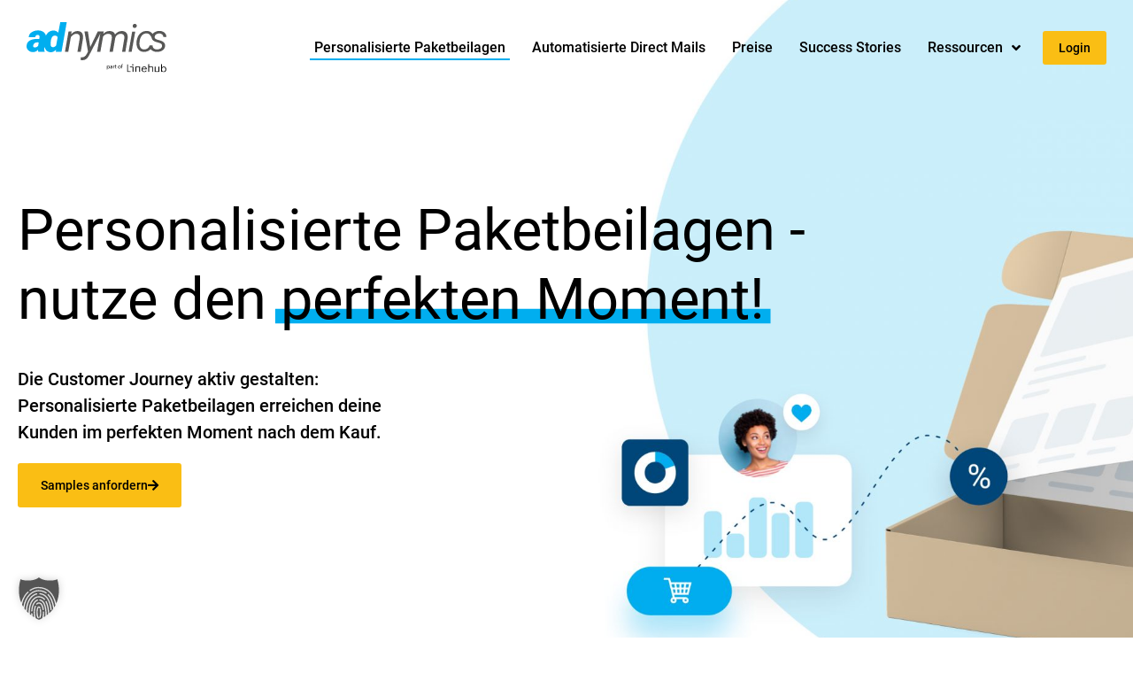

--- FILE ---
content_type: text/html; charset=UTF-8
request_url: https://adnymics.com/personalisierte-paketbeilagen/
body_size: 42663
content:
<!doctype html>
<html lang="de">
<head>
	<meta charset="UTF-8">
	<meta name="viewport" content="width=device-width, initial-scale=1">
	<link rel="profile" href="https://gmpg.org/xfn/11">
	<title>Personalisierte Paketbeilagen &#8211; adnymics</title>
<meta name='robots' content='max-image-preview:large' />
<link rel='dns-prefetch' href='//js.hs-scripts.com' />
<link rel="alternate" type="application/rss+xml" title="adnymics &raquo; Feed" href="https://adnymics.com/feed/" />
<link rel="alternate" type="application/rss+xml" title="adnymics &raquo; Kommentar-Feed" href="https://adnymics.com/comments/feed/" />
<link rel="alternate" title="oEmbed (JSON)" type="application/json+oembed" href="https://adnymics.com/wp-json/oembed/1.0/embed?url=https%3A%2F%2Fadnymics.com%2Fpersonalisierte-paketbeilagen%2F" />
<link rel="alternate" title="oEmbed (XML)" type="text/xml+oembed" href="https://adnymics.com/wp-json/oembed/1.0/embed?url=https%3A%2F%2Fadnymics.com%2Fpersonalisierte-paketbeilagen%2F&#038;format=xml" />
<style id='wp-img-auto-sizes-contain-inline-css'>
img:is([sizes=auto i],[sizes^="auto," i]){contain-intrinsic-size:3000px 1500px}
/*# sourceURL=wp-img-auto-sizes-contain-inline-css */
</style>
<style id='wp-emoji-styles-inline-css'>

	img.wp-smiley, img.emoji {
		display: inline !important;
		border: none !important;
		box-shadow: none !important;
		height: 1em !important;
		width: 1em !important;
		margin: 0 0.07em !important;
		vertical-align: -0.1em !important;
		background: none !important;
		padding: 0 !important;
	}
/*# sourceURL=wp-emoji-styles-inline-css */
</style>
<style id='classic-theme-styles-inline-css'>
/*! This file is auto-generated */
.wp-block-button__link{color:#fff;background-color:#32373c;border-radius:9999px;box-shadow:none;text-decoration:none;padding:calc(.667em + 2px) calc(1.333em + 2px);font-size:1.125em}.wp-block-file__button{background:#32373c;color:#fff;text-decoration:none}
/*# sourceURL=/wp-includes/css/classic-themes.min.css */
</style>
<style id='global-styles-inline-css'>
:root{--wp--preset--aspect-ratio--square: 1;--wp--preset--aspect-ratio--4-3: 4/3;--wp--preset--aspect-ratio--3-4: 3/4;--wp--preset--aspect-ratio--3-2: 3/2;--wp--preset--aspect-ratio--2-3: 2/3;--wp--preset--aspect-ratio--16-9: 16/9;--wp--preset--aspect-ratio--9-16: 9/16;--wp--preset--color--black: #000000;--wp--preset--color--cyan-bluish-gray: #abb8c3;--wp--preset--color--white: #ffffff;--wp--preset--color--pale-pink: #f78da7;--wp--preset--color--vivid-red: #cf2e2e;--wp--preset--color--luminous-vivid-orange: #ff6900;--wp--preset--color--luminous-vivid-amber: #fcb900;--wp--preset--color--light-green-cyan: #7bdcb5;--wp--preset--color--vivid-green-cyan: #00d084;--wp--preset--color--pale-cyan-blue: #8ed1fc;--wp--preset--color--vivid-cyan-blue: #0693e3;--wp--preset--color--vivid-purple: #9b51e0;--wp--preset--gradient--vivid-cyan-blue-to-vivid-purple: linear-gradient(135deg,rgb(6,147,227) 0%,rgb(155,81,224) 100%);--wp--preset--gradient--light-green-cyan-to-vivid-green-cyan: linear-gradient(135deg,rgb(122,220,180) 0%,rgb(0,208,130) 100%);--wp--preset--gradient--luminous-vivid-amber-to-luminous-vivid-orange: linear-gradient(135deg,rgb(252,185,0) 0%,rgb(255,105,0) 100%);--wp--preset--gradient--luminous-vivid-orange-to-vivid-red: linear-gradient(135deg,rgb(255,105,0) 0%,rgb(207,46,46) 100%);--wp--preset--gradient--very-light-gray-to-cyan-bluish-gray: linear-gradient(135deg,rgb(238,238,238) 0%,rgb(169,184,195) 100%);--wp--preset--gradient--cool-to-warm-spectrum: linear-gradient(135deg,rgb(74,234,220) 0%,rgb(151,120,209) 20%,rgb(207,42,186) 40%,rgb(238,44,130) 60%,rgb(251,105,98) 80%,rgb(254,248,76) 100%);--wp--preset--gradient--blush-light-purple: linear-gradient(135deg,rgb(255,206,236) 0%,rgb(152,150,240) 100%);--wp--preset--gradient--blush-bordeaux: linear-gradient(135deg,rgb(254,205,165) 0%,rgb(254,45,45) 50%,rgb(107,0,62) 100%);--wp--preset--gradient--luminous-dusk: linear-gradient(135deg,rgb(255,203,112) 0%,rgb(199,81,192) 50%,rgb(65,88,208) 100%);--wp--preset--gradient--pale-ocean: linear-gradient(135deg,rgb(255,245,203) 0%,rgb(182,227,212) 50%,rgb(51,167,181) 100%);--wp--preset--gradient--electric-grass: linear-gradient(135deg,rgb(202,248,128) 0%,rgb(113,206,126) 100%);--wp--preset--gradient--midnight: linear-gradient(135deg,rgb(2,3,129) 0%,rgb(40,116,252) 100%);--wp--preset--font-size--small: 13px;--wp--preset--font-size--medium: 20px;--wp--preset--font-size--large: 36px;--wp--preset--font-size--x-large: 42px;--wp--preset--spacing--20: 0.44rem;--wp--preset--spacing--30: 0.67rem;--wp--preset--spacing--40: 1rem;--wp--preset--spacing--50: 1.5rem;--wp--preset--spacing--60: 2.25rem;--wp--preset--spacing--70: 3.38rem;--wp--preset--spacing--80: 5.06rem;--wp--preset--shadow--natural: 6px 6px 9px rgba(0, 0, 0, 0.2);--wp--preset--shadow--deep: 12px 12px 50px rgba(0, 0, 0, 0.4);--wp--preset--shadow--sharp: 6px 6px 0px rgba(0, 0, 0, 0.2);--wp--preset--shadow--outlined: 6px 6px 0px -3px rgb(255, 255, 255), 6px 6px rgb(0, 0, 0);--wp--preset--shadow--crisp: 6px 6px 0px rgb(0, 0, 0);}:where(.is-layout-flex){gap: 0.5em;}:where(.is-layout-grid){gap: 0.5em;}body .is-layout-flex{display: flex;}.is-layout-flex{flex-wrap: wrap;align-items: center;}.is-layout-flex > :is(*, div){margin: 0;}body .is-layout-grid{display: grid;}.is-layout-grid > :is(*, div){margin: 0;}:where(.wp-block-columns.is-layout-flex){gap: 2em;}:where(.wp-block-columns.is-layout-grid){gap: 2em;}:where(.wp-block-post-template.is-layout-flex){gap: 1.25em;}:where(.wp-block-post-template.is-layout-grid){gap: 1.25em;}.has-black-color{color: var(--wp--preset--color--black) !important;}.has-cyan-bluish-gray-color{color: var(--wp--preset--color--cyan-bluish-gray) !important;}.has-white-color{color: var(--wp--preset--color--white) !important;}.has-pale-pink-color{color: var(--wp--preset--color--pale-pink) !important;}.has-vivid-red-color{color: var(--wp--preset--color--vivid-red) !important;}.has-luminous-vivid-orange-color{color: var(--wp--preset--color--luminous-vivid-orange) !important;}.has-luminous-vivid-amber-color{color: var(--wp--preset--color--luminous-vivid-amber) !important;}.has-light-green-cyan-color{color: var(--wp--preset--color--light-green-cyan) !important;}.has-vivid-green-cyan-color{color: var(--wp--preset--color--vivid-green-cyan) !important;}.has-pale-cyan-blue-color{color: var(--wp--preset--color--pale-cyan-blue) !important;}.has-vivid-cyan-blue-color{color: var(--wp--preset--color--vivid-cyan-blue) !important;}.has-vivid-purple-color{color: var(--wp--preset--color--vivid-purple) !important;}.has-black-background-color{background-color: var(--wp--preset--color--black) !important;}.has-cyan-bluish-gray-background-color{background-color: var(--wp--preset--color--cyan-bluish-gray) !important;}.has-white-background-color{background-color: var(--wp--preset--color--white) !important;}.has-pale-pink-background-color{background-color: var(--wp--preset--color--pale-pink) !important;}.has-vivid-red-background-color{background-color: var(--wp--preset--color--vivid-red) !important;}.has-luminous-vivid-orange-background-color{background-color: var(--wp--preset--color--luminous-vivid-orange) !important;}.has-luminous-vivid-amber-background-color{background-color: var(--wp--preset--color--luminous-vivid-amber) !important;}.has-light-green-cyan-background-color{background-color: var(--wp--preset--color--light-green-cyan) !important;}.has-vivid-green-cyan-background-color{background-color: var(--wp--preset--color--vivid-green-cyan) !important;}.has-pale-cyan-blue-background-color{background-color: var(--wp--preset--color--pale-cyan-blue) !important;}.has-vivid-cyan-blue-background-color{background-color: var(--wp--preset--color--vivid-cyan-blue) !important;}.has-vivid-purple-background-color{background-color: var(--wp--preset--color--vivid-purple) !important;}.has-black-border-color{border-color: var(--wp--preset--color--black) !important;}.has-cyan-bluish-gray-border-color{border-color: var(--wp--preset--color--cyan-bluish-gray) !important;}.has-white-border-color{border-color: var(--wp--preset--color--white) !important;}.has-pale-pink-border-color{border-color: var(--wp--preset--color--pale-pink) !important;}.has-vivid-red-border-color{border-color: var(--wp--preset--color--vivid-red) !important;}.has-luminous-vivid-orange-border-color{border-color: var(--wp--preset--color--luminous-vivid-orange) !important;}.has-luminous-vivid-amber-border-color{border-color: var(--wp--preset--color--luminous-vivid-amber) !important;}.has-light-green-cyan-border-color{border-color: var(--wp--preset--color--light-green-cyan) !important;}.has-vivid-green-cyan-border-color{border-color: var(--wp--preset--color--vivid-green-cyan) !important;}.has-pale-cyan-blue-border-color{border-color: var(--wp--preset--color--pale-cyan-blue) !important;}.has-vivid-cyan-blue-border-color{border-color: var(--wp--preset--color--vivid-cyan-blue) !important;}.has-vivid-purple-border-color{border-color: var(--wp--preset--color--vivid-purple) !important;}.has-vivid-cyan-blue-to-vivid-purple-gradient-background{background: var(--wp--preset--gradient--vivid-cyan-blue-to-vivid-purple) !important;}.has-light-green-cyan-to-vivid-green-cyan-gradient-background{background: var(--wp--preset--gradient--light-green-cyan-to-vivid-green-cyan) !important;}.has-luminous-vivid-amber-to-luminous-vivid-orange-gradient-background{background: var(--wp--preset--gradient--luminous-vivid-amber-to-luminous-vivid-orange) !important;}.has-luminous-vivid-orange-to-vivid-red-gradient-background{background: var(--wp--preset--gradient--luminous-vivid-orange-to-vivid-red) !important;}.has-very-light-gray-to-cyan-bluish-gray-gradient-background{background: var(--wp--preset--gradient--very-light-gray-to-cyan-bluish-gray) !important;}.has-cool-to-warm-spectrum-gradient-background{background: var(--wp--preset--gradient--cool-to-warm-spectrum) !important;}.has-blush-light-purple-gradient-background{background: var(--wp--preset--gradient--blush-light-purple) !important;}.has-blush-bordeaux-gradient-background{background: var(--wp--preset--gradient--blush-bordeaux) !important;}.has-luminous-dusk-gradient-background{background: var(--wp--preset--gradient--luminous-dusk) !important;}.has-pale-ocean-gradient-background{background: var(--wp--preset--gradient--pale-ocean) !important;}.has-electric-grass-gradient-background{background: var(--wp--preset--gradient--electric-grass) !important;}.has-midnight-gradient-background{background: var(--wp--preset--gradient--midnight) !important;}.has-small-font-size{font-size: var(--wp--preset--font-size--small) !important;}.has-medium-font-size{font-size: var(--wp--preset--font-size--medium) !important;}.has-large-font-size{font-size: var(--wp--preset--font-size--large) !important;}.has-x-large-font-size{font-size: var(--wp--preset--font-size--x-large) !important;}
:where(.wp-block-post-template.is-layout-flex){gap: 1.25em;}:where(.wp-block-post-template.is-layout-grid){gap: 1.25em;}
:where(.wp-block-term-template.is-layout-flex){gap: 1.25em;}:where(.wp-block-term-template.is-layout-grid){gap: 1.25em;}
:where(.wp-block-columns.is-layout-flex){gap: 2em;}:where(.wp-block-columns.is-layout-grid){gap: 2em;}
:root :where(.wp-block-pullquote){font-size: 1.5em;line-height: 1.6;}
/*# sourceURL=global-styles-inline-css */
</style>
<link rel='stylesheet' id='image-map-pro-dist-css-css' href='https://adnymics.com/wp-content/plugins/image-map-pro-wordpress/css/image-map-pro.min.css?ver=5.3.2' media='' />
<link rel='stylesheet' id='chld_thm_cfg_parent-css' href='https://adnymics.com/wp-content/themes/hello-elementor/style.css?ver=6.9' media='all' />
<link rel='stylesheet' id='hello-elementor-css' href='https://adnymics.com/wp-content/themes/hello-elementor/style.min.css?ver=3.1.0' media='all' />
<link rel='stylesheet' id='hello-elementor-theme-style-css' href='https://adnymics.com/wp-content/themes/hello-elementor/theme.min.css?ver=3.1.0' media='all' />
<link rel='stylesheet' id='hello-elementor-header-footer-css' href='https://adnymics.com/wp-content/themes/hello-elementor/header-footer.min.css?ver=3.1.0' media='all' />
<link rel='stylesheet' id='elementor-frontend-css' href='https://adnymics.com/wp-content/plugins/elementor/assets/css/frontend.min.css?ver=3.33.4' media='all' />
<link rel='stylesheet' id='widget-image-css' href='https://adnymics.com/wp-content/plugins/elementor/assets/css/widget-image.min.css?ver=3.33.4' media='all' />
<link rel='stylesheet' id='e-sticky-css' href='https://adnymics.com/wp-content/plugins/elementor-pro/assets/css/modules/sticky.min.css?ver=3.33.2' media='all' />
<link rel='stylesheet' id='widget-nav-menu-css' href='https://adnymics.com/wp-content/plugins/elementor-pro/assets/css/widget-nav-menu.min.css?ver=3.33.2' media='all' />
<link rel='stylesheet' id='widget-social-icons-css' href='https://adnymics.com/wp-content/plugins/elementor/assets/css/widget-social-icons.min.css?ver=3.33.4' media='all' />
<link rel='stylesheet' id='e-apple-webkit-css' href='https://adnymics.com/wp-content/plugins/elementor/assets/css/conditionals/apple-webkit.min.css?ver=3.33.4' media='all' />
<link rel='stylesheet' id='elementor-icons-css' href='https://adnymics.com/wp-content/plugins/elementor/assets/lib/eicons/css/elementor-icons.min.css?ver=5.44.0' media='all' />
<link rel='stylesheet' id='elementor-post-6-css' href='https://adnymics.com/wp-content/uploads/elementor/css/post-6.css?ver=1769147540' media='all' />
<link rel='stylesheet' id='widget-animated-headline-css' href='https://adnymics.com/wp-content/plugins/elementor-pro/assets/css/widget-animated-headline.min.css?ver=3.33.2' media='all' />
<link rel='stylesheet' id='widget-heading-css' href='https://adnymics.com/wp-content/plugins/elementor/assets/css/widget-heading.min.css?ver=3.33.4' media='all' />
<link rel='stylesheet' id='widget-icon-box-css' href='https://adnymics.com/wp-content/plugins/elementor/assets/css/widget-icon-box.min.css?ver=3.33.4' media='all' />
<link rel='stylesheet' id='widget-menu-anchor-css' href='https://adnymics.com/wp-content/plugins/elementor/assets/css/widget-menu-anchor.min.css?ver=3.33.4' media='all' />
<link rel='stylesheet' id='widget-image-box-css' href='https://adnymics.com/wp-content/plugins/elementor/assets/css/widget-image-box.min.css?ver=3.33.4' media='all' />
<link rel='stylesheet' id='widget-spacer-css' href='https://adnymics.com/wp-content/plugins/elementor/assets/css/widget-spacer.min.css?ver=3.33.4' media='all' />
<link rel='stylesheet' id='widget-accordion-css' href='https://adnymics.com/wp-content/plugins/elementor/assets/css/widget-accordion.min.css?ver=3.33.4' media='all' />
<link rel='stylesheet' id='widget-divider-css' href='https://adnymics.com/wp-content/plugins/elementor/assets/css/widget-divider.min.css?ver=3.33.4' media='all' />
<link rel='stylesheet' id='elementor-post-540-css' href='https://adnymics.com/wp-content/uploads/elementor/css/post-540.css?ver=1769187744' media='all' />
<link rel='stylesheet' id='elementor-post-7-css' href='https://adnymics.com/wp-content/uploads/elementor/css/post-7.css?ver=1769147540' media='all' />
<link rel='stylesheet' id='elementor-post-749-css' href='https://adnymics.com/wp-content/uploads/elementor/css/post-749.css?ver=1769147540' media='all' />
<link rel='stylesheet' id='borlabs-cookie-custom-css' href='https://adnymics.com/wp-content/cache/borlabs-cookie/1/borlabs-cookie-1-de.css?ver=3.3.23-44' media='all' />
<link rel='stylesheet' id='elementor-icons-shared-0-css' href='https://adnymics.com/wp-content/plugins/elementor/assets/lib/font-awesome/css/fontawesome.min.css?ver=5.15.3' media='all' />
<link rel='stylesheet' id='elementor-icons-fa-solid-css' href='https://adnymics.com/wp-content/plugins/elementor/assets/lib/font-awesome/css/solid.min.css?ver=5.15.3' media='all' />
<link rel='stylesheet' id='elementor-icons-fa-brands-css' href='https://adnymics.com/wp-content/plugins/elementor/assets/lib/font-awesome/css/brands.min.css?ver=5.15.3' media='all' />
<script src="https://adnymics.com/wp-includes/js/jquery/jquery.min.js?ver=3.7.1" id="jquery-core-js"></script>
<script src="https://adnymics.com/wp-includes/js/jquery/jquery-migrate.min.js?ver=3.4.1" id="jquery-migrate-js"></script>
<script src="https://adnymics.com/wp-content/plugins/elementor-super-cat-master/assets/js/generic.js?ver=6.9" id="gatto-generic-js-js"></script>
<script data-no-optimize="1" data-no-minify="1" data-cfasync="false" data='nowprocket' src="https://adnymics.com/wp-content/cache/borlabs-cookie/1/borlabs-cookie-config-de.json.js?ver=3.3.23-55" id="borlabs-cookie-config-js"></script>
<script data-no-optimize="1" data-no-minify="1" data-cfasync="false" data='nowprocket' src="https://adnymics.com/wp-content/plugins/borlabs-cookie/assets/javascript/borlabs-cookie-prioritize.min.js?ver=3.3.23" id="borlabs-cookie-prioritize-js"></script>
<link rel="https://api.w.org/" href="https://adnymics.com/wp-json/" /><link rel="alternate" title="JSON" type="application/json" href="https://adnymics.com/wp-json/wp/v2/pages/540" /><link rel="EditURI" type="application/rsd+xml" title="RSD" href="https://adnymics.com/xmlrpc.php?rsd" />
<meta name="generator" content="WordPress 6.9" />
<link rel="canonical" href="https://adnymics.com/personalisierte-paketbeilagen/" />
<link rel='shortlink' href='https://adnymics.com/?p=540' />
			<!-- DO NOT COPY THIS SNIPPET! Start of Page Analytics Tracking for HubSpot WordPress plugin v11.3.37-->
			<script class="hsq-set-content-id" data-content-id="standard-page">
				var _hsq = _hsq || [];
				_hsq.push(["setContentType", "standard-page"]);
			</script>
			<!-- DO NOT COPY THIS SNIPPET! End of Page Analytics Tracking for HubSpot WordPress plugin -->
			<meta name="generator" content="Elementor 3.33.4; features: additional_custom_breakpoints; settings: css_print_method-external, google_font-enabled, font_display-block">
	<!-- Start of HubSpot Embed Code -->
<script type="text/javascript" id="hs-script-loader" async defer src="//js.hs-scripts.com/2802006.js"></script>
<!-- End of HubSpot Embed Code -->

<script> 
jQuery(document).ready(function($) { 
var delay = 100; setTimeout(function() { 
$('.elementor-accordion .elementor-tab-title').removeClass('elementor-active');
 $('.elementor-accordion .elementor-tab-content').css('display', 'none'); }, delay); 
}); 
</script>
<script data='nowprocket' data-borlabs-cookie-script-blocker-ignore>
if ('0' === '1' && ('0' === '1' || '1' === '1')) {
	window['gtag_enable_tcf_support'] = true;
}
window.dataLayer = window.dataLayer || [];
function gtag(){dataLayer.push(arguments);}
gtag('set', 'developer_id.dYjRjMm', true);
if('0' === '1' || '1' === '1') {
    gtag('consent', 'default', {
		'ad_storage': 'denied',
		'ad_user_data': 'denied',
		'ad_personalization': 'denied',
		'analytics_storage': 'denied',
		'functionality_storage': 'denied',
		'personalization_storage': 'denied',
		'security_storage': 'denied',
		'wait_for_update': 500,
    });
}
if('0' === '1') {
    gtag("js", new Date());

    gtag("config", "AW-958227740");

    (function (w, d, s, i) {
    var f = d.getElementsByTagName(s)[0],
        j = d.createElement(s);
    j.async = true;
    j.src =
        "https://www.googletagmanager.com/gtag/js?id=" + i;
    f.parentNode.insertBefore(j, f);
    })(window, document, "script", "AW-958227740");
}
</script><script data='nowprocket' data-borlabs-cookie-script-blocker-ignore>
if ('0' === '1' && ('0' === '1' || '1' === '1')) {
	window['gtag_enable_tcf_support'] = true;
}
window.dataLayer = window.dataLayer || [];
if (typeof gtag !== 'function') { function gtag(){dataLayer.push(arguments);} }
gtag('set', 'developer_id.dYjRjMm', true);
if('0' === '1' || '1' === '1') {
	gtag('consent', 'default', {
		'ad_storage': 'denied',
		'ad_user_data': 'denied',
		'ad_personalization': 'denied',
		'analytics_storage': 'denied',
		'functionality_storage': 'denied',
		'personalization_storage': 'denied',
		'security_storage': 'denied',
		'wait_for_update': 500,
    });
}
if('0' === '1') {
    gtag("js", new Date());
    gtag("config", "G-TNNP2KSR31", { "anonymize_ip": true });

    (function (w, d, s, i) {
    var f = d.getElementsByTagName(s)[0],
        j = d.createElement(s);
    j.async = true;
    j.src =
        "https://www.googletagmanager.com/gtag/js?id=" + i;
    f.parentNode.insertBefore(j, f);
    })(window, document, "script", "G-TNNP2KSR31");
}
</script><script data='nowprocket' data-no-optimize="1" data-no-minify="1" data-cfasync="false" data-borlabs-cookie-script-blocker-ignore>
	if ('0' === '1' && '1' === '1') {
		window['gtag_enable_tcf_support'] = true;
	}
	window.dataLayer = window.dataLayer || [];
	if (typeof gtag !== 'function') { function gtag(){dataLayer.push(arguments);} }
	gtag('set', 'developer_id.dYjRjMm', true);
	if ('1' === '1') {
		gtag('consent', 'default', {
			'ad_storage': 'denied',
			'ad_user_data': 'denied',
			'ad_personalization': 'denied',
			'analytics_storage': 'denied',
			'functionality_storage': 'denied',
			'personalization_storage': 'denied',
			'security_storage': 'denied',
			'wait_for_update': 500,
		});
		gtag('set', 'ads_data_redaction', true);
	}
	
	if('0' === '1') {
		var url = new URL(window.location.href);
				
		if ((url.searchParams.has('gtm_debug') && url.searchParams.get('gtm_debug') !== '') || document.cookie.indexOf('__TAG_ASSISTANT=') !== -1 || document.documentElement.hasAttribute('data-tag-assistant-present')) {
			(function(w,d,s,l,i){w[l]=w[l]||[];w[l].push({"gtm.start":
new Date().getTime(),event:"gtm.js"});var f=d.getElementsByTagName(s)[0],
j=d.createElement(s),dl=l!="dataLayer"?"&l="+l:"";j.async=true;j.src=
"https://www.googletagmanager.com/gtm.js?id="+i+dl;f.parentNode.insertBefore(j,f);
})(window,document,"script","dataLayer","GTM-TWG4QQV");
		} else {
			(function(w,d,s,l,i){w[l]=w[l]||[];w[l].push({"gtm.start":
new Date().getTime(),event:"gtm.js"});var f=d.getElementsByTagName(s)[0],
j=d.createElement(s),dl=l!="dataLayer"?"&l="+l:"";j.async=true;j.src=
"https://adnymics.com/wp-content/uploads/borlabs-cookie/"+i+'.js?ver=not-set-yet';f.parentNode.insertBefore(j,f);
})(window,document,"script","dataLayer","GTM-TWG4QQV");
		}
  	}
  	
	(function () {
		var serviceGroupActive = function (serviceGroup) {
			if (typeof(BorlabsCookie.ServiceGroups.serviceGroups[serviceGroup]) === 'undefined') {
				return false;
			}

			if (typeof(BorlabsCookie.Cookie.getPluginCookie().consents[serviceGroup]) === 'undefined') {
				return false;
			}
			var consents = BorlabsCookie.Cookie.getPluginCookie().consents[serviceGroup];
			for (var service of BorlabsCookie.ServiceGroups.serviceGroups[serviceGroup].serviceIds) {
				if (!consents.includes(service)) {
					return false;
				}
			}
			return true;
		};
		var borlabsCookieConsentChangeHandler = function () {
			window.dataLayer = window.dataLayer || [];
			if (typeof gtag !== 'function') { function gtag(){dataLayer.push(arguments);} }
			
			if ('1' === '1') {
				if ('0' === '1') {
					gtag('consent', 'update', {
						'analytics_storage': serviceGroupActive('statistics') === true ? 'granted' : 'denied',
						'functionality_storage': serviceGroupActive('statistics') === true ? 'granted' : 'denied',
						'personalization_storage': serviceGroupActive('marketing') === true ? 'granted' : 'denied',
						'security_storage': serviceGroupActive('statistics') === true ? 'granted' : 'denied',
					});
				} else {
					gtag('consent', 'update', {
						'ad_storage': serviceGroupActive('marketing') === true ? 'granted' : 'denied',
						'ad_user_data': serviceGroupActive('marketing') === true ? 'granted' : 'denied',
						'ad_personalization': serviceGroupActive('marketing') === true ? 'granted' : 'denied',
						'analytics_storage': serviceGroupActive('statistics') === true ? 'granted' : 'denied',
						'functionality_storage': serviceGroupActive('statistics') === true ? 'granted' : 'denied',
						'personalization_storage': serviceGroupActive('marketing') === true ? 'granted' : 'denied',
						'security_storage': serviceGroupActive('statistics') === true ? 'granted' : 'denied',
					});
				}
			}
			
			var consents = BorlabsCookie.Cookie.getPluginCookie().consents;
			for (var serviceGroup in consents) {
				for (var service of consents[serviceGroup]) {
					if (!window.BorlabsCookieGtmPackageSentEvents.includes(service) && service !== 'borlabs-cookie') {
						window.dataLayer.push({
							event: 'borlabs-cookie-opt-in-'+service,
						});
						window.BorlabsCookieGtmPackageSentEvents.push(service);
					}
				}
			}
		  	var afterConsentsEvent = document.createEvent('Event');
		    afterConsentsEvent.initEvent('borlabs-cookie-google-tag-manager-after-consents', true, true);
		  	document.dispatchEvent(afterConsentsEvent);
		};
		window.BorlabsCookieGtmPackageSentEvents = [];
		document.addEventListener('borlabs-cookie-consent-saved', borlabsCookieConsentChangeHandler);
		document.addEventListener('borlabs-cookie-handle-unblock', borlabsCookieConsentChangeHandler);
	})();
</script>			<style>
				.e-con.e-parent:nth-of-type(n+4):not(.e-lazyloaded):not(.e-no-lazyload),
				.e-con.e-parent:nth-of-type(n+4):not(.e-lazyloaded):not(.e-no-lazyload) * {
					background-image: none !important;
				}
				@media screen and (max-height: 1024px) {
					.e-con.e-parent:nth-of-type(n+3):not(.e-lazyloaded):not(.e-no-lazyload),
					.e-con.e-parent:nth-of-type(n+3):not(.e-lazyloaded):not(.e-no-lazyload) * {
						background-image: none !important;
					}
				}
				@media screen and (max-height: 640px) {
					.e-con.e-parent:nth-of-type(n+2):not(.e-lazyloaded):not(.e-no-lazyload),
					.e-con.e-parent:nth-of-type(n+2):not(.e-lazyloaded):not(.e-no-lazyload) * {
						background-image: none !important;
					}
				}
			</style>
			<link rel="icon" href="https://adnymics.com/wp-content/uploads/2021/05/fav-150x150.png" sizes="32x32" />
<link rel="icon" href="https://adnymics.com/wp-content/uploads/2021/05/fav-300x300.png" sizes="192x192" />
<link rel="apple-touch-icon" href="https://adnymics.com/wp-content/uploads/2021/05/fav-300x300.png" />
<meta name="msapplication-TileImage" content="https://adnymics.com/wp-content/uploads/2021/05/fav-300x300.png" />
</head>
<body class="wp-singular page-template-default page page-id-540 wp-custom-logo wp-theme-hello-elementor wp-child-theme-hello-elementor-child elementor-default elementor-kit-6 elementor-page elementor-page-540">


<a class="skip-link screen-reader-text" href="#content">Zum Inhalt wechseln</a>

		<header data-elementor-type="header" data-elementor-id="7" class="elementor elementor-7 elementor-location-header" data-elementor-post-type="elementor_library">
					<section class="elementor-section elementor-top-section elementor-element elementor-element-0e639cb elementor-section-full_width elementor-section-height-default elementor-section-height-default" data-id="0e639cb" data-element_type="section" data-settings="{&quot;sticky&quot;:&quot;top&quot;,&quot;sticky_on&quot;:[&quot;desktop&quot;,&quot;tablet&quot;],&quot;sticky_effects_offset&quot;:20,&quot;sticky_offset&quot;:0,&quot;sticky_anchor_link_offset&quot;:0}">
						<div class="elementor-container elementor-column-gap-default">
					<div class="elementor-column elementor-col-50 elementor-top-column elementor-element elementor-element-8c181cc" data-id="8c181cc" data-element_type="column">
			<div class="elementor-widget-wrap elementor-element-populated">
						<div class="elementor-element elementor-element-dd25155 elementor-widget__width-auto elementor-widget elementor-widget-theme-site-logo elementor-widget-image" data-id="dd25155" data-element_type="widget" data-widget_type="theme-site-logo.default">
				<div class="elementor-widget-container">
											<a href="https://adnymics.com">
			<img fetchpriority="high" width="553" height="201" src="https://adnymics.com/wp-content/uploads/2021/05/adnymics-logo-rgb_colour.svg" class="attachment-full size-full wp-image-10581" alt="" />				</a>
											</div>
				</div>
					</div>
		</div>
				<div class="elementor-column elementor-col-50 elementor-top-column elementor-element elementor-element-46d6823" data-id="46d6823" data-element_type="column">
			<div class="elementor-widget-wrap elementor-element-populated">
						<div class="elementor-element elementor-element-236569d elementor-widget__width-auto elementor-view-stacked elementor-hidden-desktop elementor-shape-circle elementor-widget elementor-widget-icon" data-id="236569d" data-element_type="widget" data-settings="{&quot;sticky&quot;:&quot;top&quot;,&quot;sticky_on&quot;:[&quot;mobile&quot;],&quot;sticky_offset&quot;:16,&quot;sticky_effects_offset&quot;:50,&quot;sticky_anchor_link_offset&quot;:0}" data-widget_type="icon.default">
				<div class="elementor-widget-container">
							<div class="elementor-icon-wrapper">
			<a class="elementor-icon" href="#elementor-action%3Aaction%3Dpopup%3Aopen%26settings%3DeyJpZCI6IjM2MDEiLCJ0b2dnbGUiOnRydWV9">
			<i aria-hidden="true" class="fas fa-bars"></i>			</a>
		</div>
						</div>
				</div>
				<div class="elementor-element elementor-element-e63b555 elementor-nav-menu__align-end elementor-widget__width-auto elementor-nav-menu--dropdown-none elementor-hidden-tablet elementor-hidden-phone elementor-widget elementor-widget-nav-menu" data-id="e63b555" data-element_type="widget" data-settings="{&quot;submenu_icon&quot;:{&quot;value&quot;:&quot;&lt;i class=\&quot;fas fa-angle-down\&quot; aria-hidden=\&quot;true\&quot;&gt;&lt;\/i&gt;&quot;,&quot;library&quot;:&quot;fa-solid&quot;},&quot;layout&quot;:&quot;horizontal&quot;}" data-widget_type="nav-menu.default">
				<div class="elementor-widget-container">
								<nav aria-label="Menü" class="elementor-nav-menu--main elementor-nav-menu__container elementor-nav-menu--layout-horizontal e--pointer-underline e--animation-grow">
				<ul id="menu-1-e63b555" class="elementor-nav-menu"><li class="menu-item menu-item-type-post_type menu-item-object-page current-menu-item page_item page-item-540 current_page_item menu-item-738"><a href="https://adnymics.com/personalisierte-paketbeilagen/" aria-current="page" class="elementor-item elementor-item-active">Personalisierte Paketbeilagen</a></li>
<li class="menu-item menu-item-type-post_type menu-item-object-page menu-item-1119"><a href="https://adnymics.com/automatisierte-direct-mails/" class="elementor-item">Automatisierte Direct Mails</a></li>
<li class="menu-item menu-item-type-post_type menu-item-object-page menu-item-6332"><a href="https://adnymics.com/preise/" class="elementor-item">Preise</a></li>
<li class="menu-item menu-item-type-post_type menu-item-object-page menu-item-1771"><a href="https://adnymics.com/success-stories/" class="elementor-item">Success Stories</a></li>
<li class="hide_en menu-item menu-item-type-post_type menu-item-object-page menu-item-has-children menu-item-3341"><a href="https://adnymics.com/ressourcen/" class="elementor-item">Ressourcen</a>
<ul class="sub-menu elementor-nav-menu--dropdown">
	<li class="menu-item menu-item-type-post_type menu-item-object-page menu-item-8674"><a href="https://adnymics.com/blog/" class="elementor-sub-item">Blog</a></li>
	<li class="menu-item menu-item-type-custom menu-item-object-custom menu-item-8678"><a href="https://adnymics.com/ressourcen/#paper" class="elementor-sub-item elementor-item-anchor">Paper</a></li>
	<li class="menu-item menu-item-type-post_type menu-item-object-page menu-item-9303"><a href="https://adnymics.com/das-direct-mail-playbook/" class="elementor-sub-item">Das Direct Mail Playbook</a></li>
</ul>
</li>
</ul>			</nav>
						<nav class="elementor-nav-menu--dropdown elementor-nav-menu__container" aria-hidden="true">
				<ul id="menu-2-e63b555" class="elementor-nav-menu"><li class="menu-item menu-item-type-post_type menu-item-object-page current-menu-item page_item page-item-540 current_page_item menu-item-738"><a href="https://adnymics.com/personalisierte-paketbeilagen/" aria-current="page" class="elementor-item elementor-item-active" tabindex="-1">Personalisierte Paketbeilagen</a></li>
<li class="menu-item menu-item-type-post_type menu-item-object-page menu-item-1119"><a href="https://adnymics.com/automatisierte-direct-mails/" class="elementor-item" tabindex="-1">Automatisierte Direct Mails</a></li>
<li class="menu-item menu-item-type-post_type menu-item-object-page menu-item-6332"><a href="https://adnymics.com/preise/" class="elementor-item" tabindex="-1">Preise</a></li>
<li class="menu-item menu-item-type-post_type menu-item-object-page menu-item-1771"><a href="https://adnymics.com/success-stories/" class="elementor-item" tabindex="-1">Success Stories</a></li>
<li class="hide_en menu-item menu-item-type-post_type menu-item-object-page menu-item-has-children menu-item-3341"><a href="https://adnymics.com/ressourcen/" class="elementor-item" tabindex="-1">Ressourcen</a>
<ul class="sub-menu elementor-nav-menu--dropdown">
	<li class="menu-item menu-item-type-post_type menu-item-object-page menu-item-8674"><a href="https://adnymics.com/blog/" class="elementor-sub-item" tabindex="-1">Blog</a></li>
	<li class="menu-item menu-item-type-custom menu-item-object-custom menu-item-8678"><a href="https://adnymics.com/ressourcen/#paper" class="elementor-sub-item elementor-item-anchor" tabindex="-1">Paper</a></li>
	<li class="menu-item menu-item-type-post_type menu-item-object-page menu-item-9303"><a href="https://adnymics.com/das-direct-mail-playbook/" class="elementor-sub-item" tabindex="-1">Das Direct Mail Playbook</a></li>
</ul>
</li>
</ul>			</nav>
						</div>
				</div>
				<div class="elementor-element elementor-element-19ef6c8 elementor-widget__width-auto elementor-hidden-phone elementor-hidden-tablet elementor-widget elementor-widget-button" data-id="19ef6c8" data-element_type="widget" data-widget_type="button.default">
				<div class="elementor-widget-container">
									<div class="elementor-button-wrapper">
					<a class="elementor-button elementor-button-link elementor-size-sm" href="https://app.adnymics.com/" target="_blank">
						<span class="elementor-button-content-wrapper">
									<span class="elementor-button-text">Login</span>
					</span>
					</a>
				</div>
								</div>
				</div>
					</div>
		</div>
					</div>
		</section>
				</header>
		
<main id="content" class="site-main post-540 page type-page status-publish hentry">

	
	<div class="page-content">
				<div data-elementor-type="wp-page" data-elementor-id="540" class="elementor elementor-540" data-elementor-post-type="page">
						<section class="elementor-section elementor-top-section elementor-element elementor-element-27694ac elementor-reverse-mobile elementor-section-boxed elementor-section-height-default elementor-section-height-default" data-id="27694ac" data-element_type="section">
						<div class="elementor-container elementor-column-gap-wide">
					<div class="elementor-column elementor-col-50 elementor-top-column elementor-element elementor-element-1ff9642" data-id="1ff9642" data-element_type="column">
			<div class="elementor-widget-wrap elementor-element-populated">
						<div class="elementor-element elementor-element-9169575 elementor-widget-mobile__width-initial elementor-headline--style-highlight elementor-widget elementor-widget-animated-headline" data-id="9169575" data-element_type="widget" data-settings="{&quot;marker&quot;:&quot;strikethrough&quot;,&quot;highlighted_text&quot;:&quot;perfekten Moment!\u200b&quot;,&quot;highlight_animation_duration&quot;:2000,&quot;headline_style&quot;:&quot;highlight&quot;}" data-widget_type="animated-headline.default">
				<div class="elementor-widget-container">
							<h1 class="elementor-headline">
					<span class="elementor-headline-plain-text elementor-headline-text-wrapper">Personalisierte Paketbeilagen - nutze den </span>
				<span class="elementor-headline-dynamic-wrapper elementor-headline-text-wrapper">
					<span class="elementor-headline-dynamic-text elementor-headline-text-active">perfekten Moment!​</span>
				</span>
				</h1>
						</div>
				</div>
				<div class="elementor-element elementor-element-d441a8b elementor-widget elementor-widget-text-editor" data-id="d441a8b" data-element_type="widget" data-widget_type="text-editor.default">
				<div class="elementor-widget-container">
									Die Customer Journey aktiv gestalten: Personalisierte Paketbeilagen erreichen deine Kunden im perfekten Moment nach dem Kauf.								</div>
				</div>
				<div class="elementor-element elementor-element-5736c8e elementor-widget elementor-widget-button" data-id="5736c8e" data-element_type="widget" data-widget_type="button.default">
				<div class="elementor-widget-container">
									<div class="elementor-button-wrapper">
					<a class="elementor-button elementor-button-link elementor-size-sm" href="https://adnymics.com/samples-anfordern/">
						<span class="elementor-button-content-wrapper">
						<span class="elementor-button-icon">
				<i aria-hidden="true" class="fas fa-arrow-right"></i>			</span>
									<span class="elementor-button-text">Samples anfordern</span>
					</span>
					</a>
				</div>
								</div>
				</div>
					</div>
		</div>
				<div class="elementor-column elementor-col-50 elementor-top-column elementor-element elementor-element-9c5e616" data-id="9c5e616" data-element_type="column">
			<div class="elementor-widget-wrap elementor-element-populated">
						<div class="elementor-element elementor-element-7d7eefd elementor-widget elementor-widget-image" data-id="7d7eefd" data-element_type="widget" data-widget_type="image.default">
				<div class="elementor-widget-container">
															<img decoding="async" width="2336" height="2127" src="https://adnymics.com/wp-content/uploads/2021/06/header_bg.jpg" class="attachment-full size-full wp-image-1045" alt="adnymics Paketbeilagen" srcset="https://adnymics.com/wp-content/uploads/2021/06/header_bg.jpg 2336w, https://adnymics.com/wp-content/uploads/2021/06/header_bg-300x273.jpg 300w, https://adnymics.com/wp-content/uploads/2021/06/header_bg-1024x932.jpg 1024w, https://adnymics.com/wp-content/uploads/2021/06/header_bg-768x699.jpg 768w, https://adnymics.com/wp-content/uploads/2021/06/header_bg-1536x1399.jpg 1536w, https://adnymics.com/wp-content/uploads/2021/06/header_bg-2048x1865.jpg 2048w" sizes="(max-width: 2336px) 100vw, 2336px" />															</div>
				</div>
					</div>
		</div>
					</div>
		</section>
				<section class="elementor-section elementor-top-section elementor-element elementor-element-d01e797 elementor-section-boxed elementor-section-height-default elementor-section-height-default" data-id="d01e797" data-element_type="section">
						<div class="elementor-container elementor-column-gap-default">
					<div class="elementor-column elementor-col-100 elementor-top-column elementor-element elementor-element-5f9f3e7" data-id="5f9f3e7" data-element_type="column">
			<div class="elementor-widget-wrap elementor-element-populated">
						<section class="elementor-section elementor-inner-section elementor-element elementor-element-0037c51 elementor-section-boxed elementor-section-height-default elementor-section-height-default" data-id="0037c51" data-element_type="section">
						<div class="elementor-container elementor-column-gap-default">
					<div class="elementor-column elementor-col-50 elementor-inner-column elementor-element elementor-element-2c1fe47" data-id="2c1fe47" data-element_type="column">
			<div class="elementor-widget-wrap elementor-element-populated">
						<div class="elementor-element elementor-element-19eda1c elementor-widget__width-initial elementor-widget elementor-widget-heading" data-id="19eda1c" data-element_type="widget" data-widget_type="heading.default">
				<div class="elementor-widget-container">
					<h2 class="elementor-heading-title elementor-size-default">Jede Paketbeilage ein Unikat. DAS ist Personalisierung.</h2>				</div>
				</div>
				<div class="elementor-element elementor-element-e41361e elementor-widget__width-initial elementor-widget elementor-widget-text-editor" data-id="e41361e" data-element_type="widget" data-widget_type="text-editor.default">
				<div class="elementor-widget-container">
									<p><strong>Nichts ist emotionaler als das erwartete Paket endlich auszupacken! Mit der passenden Technologie und guten Ideen nutzt du den Moment für euer Unternehmen.</strong></p>								</div>
				</div>
					</div>
		</div>
				<div class="elementor-column elementor-col-50 elementor-inner-column elementor-element elementor-element-e1a04fa" data-id="e1a04fa" data-element_type="column">
			<div class="elementor-widget-wrap">
							</div>
		</div>
					</div>
		</section>
					</div>
		</div>
					</div>
		</section>
				<section class="elementor-section elementor-top-section elementor-element elementor-element-0606d78 elementor-section-boxed elementor-section-height-default elementor-section-height-default" data-id="0606d78" data-element_type="section">
						<div class="elementor-container elementor-column-gap-wide">
					<div class="elementor-column elementor-col-33 elementor-top-column elementor-element elementor-element-507f0e7" data-id="507f0e7" data-element_type="column">
			<div class="elementor-widget-wrap elementor-element-populated">
						<div class="elementor-element elementor-element-a31ce12 elementor-position-left elementor-view-default elementor-mobile-position-top elementor-widget elementor-widget-icon-box" data-id="a31ce12" data-element_type="widget" data-widget_type="icon-box.default">
				<div class="elementor-widget-container">
							<div class="elementor-icon-box-wrapper">

						<div class="elementor-icon-box-icon">
				<span  class="elementor-icon">
				<svg xmlns="http://www.w3.org/2000/svg" xmlns:xlink="http://www.w3.org/1999/xlink" id="Ebene_1" x="0px" y="0px" width="61px" height="61px" viewBox="0 0 61 61" style="enable-background:new 0 0 61 61;" xml:space="preserve"><g>	<g>		<g>			<g>				<g>					<path style="fill:#28ABE3;" d="M30.5,60.5001c16.569,0,30-13.438,30-30c0-16.57-13.431-30-30-30s-30,13.43-30,30       C0.4999,47.0621,13.9309,60.5001,30.5,60.5001"></path>				</g>			</g>		</g>		<g>			<path style="fill:#FFFFFF;" d="M25.2292,24.2847c0-2.893,2.355-5.248,5.249-5.248c2.893,0,5.248,2.355,5.248,5.248     c0,2.894-2.355,5.248-5.248,5.248C27.5842,29.5327,25.2292,27.1787,25.2292,24.2847 M39.2743,33.1767     c-1.355-1.355-2.968-2.358-3.847-2.661c-0.486-0.168-0.512-0.558-0.057-0.871c1.061-0.731,2.299-2.903,2.299-5.36     c0-3.965-3.226-7.191-7.191-7.191c-3.966,0-7.192,3.226-7.192,7.191c0,2.457,1.238,4.629,2.299,5.36     c0.455,0.313,0.43,0.703-0.056,0.871c-0.77,0.115-2.493,1.306-3.848,2.661c-2.349,2.35-3.643,5.474-3.643,8.796h0.972     c0.536,0,0.971-0.447,0.971-1c0-4.787,4.709-9.496,10.497-9.496c5.787,0,10.496,4.709,10.496,10.496h0.972     c0.536,0,0.972-0.447,0.972-1C43.2552,39.0167,41.6242,35.5267,39.2743,33.1767"></path>		</g>		<g>			<path style="fill:#28ABE3;" d="M41.9459,42.0974h-1.0967v-0.125c0-5.7188-4.6523-10.3711-10.3711-10.3711     c-5.4282,0-10.3721,4.4668-10.3721,9.3711c0,0.6201-0.4917,1.125-1.0957,1.125H17.913v-0.125     c0-3.3545,1.3066-6.5098,3.6797-8.8838c1.3921-1.3916,3.1128-2.5762,3.918-2.6973c0.1538-0.0547,0.2588-0.1465,0.2729-0.252     c0.0161-0.1182-0.0845-0.2646-0.2695-0.3926c-1.1567-0.7964-2.353-3.0571-2.353-5.4619c0-4.0342,3.2822-7.3164,7.3169-7.3164     c4.0342,0,7.3164,3.2822,7.3164,7.3164c0,2.4048-1.1963,4.6655-2.3525,5.4619c-0.1885,0.1299-0.2861,0.2725-0.2695,0.3926     c0.0137,0.1055,0.1191,0.1973,0.2959,0.2578c0.9131,0.3154,2.5449,1.3418,3.8945,2.6904     c2.3711,2.3721,4.0215,5.918,3.6787,7.9062C43.0435,41.5925,42.5513,42.0974,41.9459,42.0974z M41.0982,41.8474h0.8477     c0.4678,0,0.8477-0.3926,0.8477-0.875c0.332-1.9385-1.2871-5.3867-3.6084-7.707c-1.3223-1.3232-2.9121-2.3252-3.7988-2.6318     c-0.2705-0.0938-0.4346-0.2568-0.4619-0.46c-0.0303-0.2207,0.1035-0.4453,0.375-0.6318     c1.1035-0.7603,2.2451-2.9346,2.2451-5.2568c0-3.8965-3.1699-7.0664-7.0664-7.0664s-7.0669,3.1699-7.0669,7.0664     c0,2.3223,1.1411,4.4966,2.2446,5.2568c0.2725,0.1875,0.4058,0.4111,0.376,0.6318c-0.0278,0.2031-0.1919,0.3662-0.4614,0.46     c-0.769,0.1172-2.4639,1.2949-3.8008,2.6318c-2.2959,2.2969-3.5737,5.3408-3.606,8.582h0.8467     c0.4663,0,0.8457-0.3926,0.8457-0.875c0-5.125,4.9634-9.6211,10.6221-9.6211C36.2925,31.3513,41.0308,36.0486,41.0982,41.8474z      M30.4781,29.658c-2.9634,0-5.374-2.4102-5.374-5.373s2.4106-5.373,5.374-5.373c2.9629,0,5.373,2.4102,5.373,5.373     S33.441,29.658,30.4781,29.658z M30.4781,19.1619c-2.8252,0-5.124,2.2983-5.124,5.123s2.2988,5.123,5.124,5.123     s5.123-2.2983,5.123-5.123S33.3033,19.1619,30.4781,19.1619z"></path>		</g>	</g></g></svg>				</span>
			</div>
			
						<div class="elementor-icon-box-content">

				
									<p class="elementor-icon-box-description">
						<strong>100 % personalisiert! </strong>Jede Beilage ist individuell für ihre Empfänger gestaltet und somit absolut einzigartig.					</p>
				
			</div>
			
		</div>
						</div>
				</div>
					</div>
		</div>
				<div class="elementor-column elementor-col-33 elementor-top-column elementor-element elementor-element-082a91e" data-id="082a91e" data-element_type="column">
			<div class="elementor-widget-wrap elementor-element-populated">
						<div class="elementor-element elementor-element-92f25bc elementor-position-left elementor-view-default elementor-mobile-position-top elementor-widget elementor-widget-icon-box" data-id="92f25bc" data-element_type="widget" data-widget_type="icon-box.default">
				<div class="elementor-widget-container">
							<div class="elementor-icon-box-wrapper">

						<div class="elementor-icon-box-icon">
				<span  class="elementor-icon">
				<svg xmlns="http://www.w3.org/2000/svg" xmlns:xlink="http://www.w3.org/1999/xlink" id="Ebene_1" x="0px" y="0px" width="61px" height="61px" viewBox="0 0 61 61" style="enable-background:new 0 0 61 61;" xml:space="preserve"><g>	<g>		<g>			<path style="fill:#28ABE3;" d="M30.5,60.5001c16.569,0,30-13.438,30-30c0-16.57-13.431-30-30-30s-30,13.43-30,30     C0.5,47.0621,13.931,60.5001,30.5,60.5001"></path>		</g>	</g>	<g style="enable-background:new    ;">		<path style="fill:#FFFFFF;" d="M32.827,28.6435h-3.75c0.0259,1.2666,0.332,2.2402,0.918,2.9229    c0.5859,0.6816,1.416,1.0225,2.4902,1.0225c0.7559,0,1.4648-0.1104,2.1289-0.332l0.1953,1.5708    c-0.7812,0.1963-1.5625,0.2949-2.3438,0.2949c-1.6147,0-2.8857-0.4766-3.8135-1.4307c-0.9277-0.9546-1.4111-2.3032-1.4502-4.0483    h-1.7383v-1.2109h1.7383v-1.3379h-1.7383v-1.2207h1.7383c0.0649-1.7061,0.5615-3.0254,1.4893-3.96s2.1826-1.4014,3.7646-1.4014    c0.6904,0,1.4746,0.1006,2.3535,0.3008l-0.1953,1.5742c-0.709-0.2275-1.4219-0.3418-2.1387-0.3418    c-1.0679,0-1.8896,0.3311-2.4658,0.9941c-0.5762,0.6621-0.8838,1.6064-0.9229,2.834h3.7402v1.2207h-3.75v1.3379h3.75v1.2109    H32.827z"></path>	</g>	<g>		<polygon style="fill:#FFFFFF;" points="30.5003,51.0571 12.4998,32.6205 20.181,32.6205 20.181,15.0571 21.681,15.0571     21.681,34.1205 16.0604,34.1205 30.5003,48.9106 44.9394,34.1205 39.1376,34.1205 39.1376,15.0571 40.6376,15.0571     40.6376,32.6205 48.4998,32.6205   "></polygon>	</g></g></svg>				</span>
			</div>
			
						<div class="elementor-icon-box-content">

				
									<p class="elementor-icon-box-description">
						Bis zu <strong>10 x günstiger als die Neukundenakquise. </strong>Die personalisierten Inhalte erfüllen individuelle Kundenbedürfnisse &amp; erhöhen die Conversion Rate.
					</p>
				
			</div>
			
		</div>
						</div>
				</div>
					</div>
		</div>
				<div class="elementor-column elementor-col-33 elementor-top-column elementor-element elementor-element-ae0fc08" data-id="ae0fc08" data-element_type="column">
			<div class="elementor-widget-wrap elementor-element-populated">
						<div class="elementor-element elementor-element-c705c8d elementor-position-left elementor-view-default elementor-mobile-position-top elementor-widget elementor-widget-icon-box" data-id="c705c8d" data-element_type="widget" data-widget_type="icon-box.default">
				<div class="elementor-widget-container">
							<div class="elementor-icon-box-wrapper">

						<div class="elementor-icon-box-icon">
				<span  class="elementor-icon">
				<svg xmlns="http://www.w3.org/2000/svg" xmlns:xlink="http://www.w3.org/1999/xlink" id="Ebene_1" x="0px" y="0px" width="61px" height="61px" viewBox="0 0 61 61" style="enable-background:new 0 0 61 61;" xml:space="preserve"><g>	<g>		<path style="fill:#28ABE3;" d="M30.5,60.5005c16.5688,0,30.0005-13.4333,30.0005-30.0019    c0-16.5657-13.4317-29.9991-30.0005-29.9991S0.4995,13.9329,0.4995,30.4987C0.4995,47.0672,13.9312,60.5005,30.5,60.5005"></path>	</g>	<path style="fill:#FFFFFF;" d="M41.4516,22.7036l-1.5945-0.8556l-1.5704,0.8491l0.3046-1.8639l-1.2954-1.2972l1.7945-0.2685   l0.7685-1.6352l0.7695,1.637l1.8297,0.2676l-1.3139,1.2907L41.4516,22.7036z M32.2829,22.7184l-1.6417-0.8648l-1.6426,0.8648   l0.3185-1.8907l-1.3222-1.2898l1.8361-0.2676l0.8102-1.6972l0.8102,1.6972l1.8352,0.2676l-1.3213,1.2898L32.2829,22.7184z    M22.9458,22.7184l-1.6417-0.8648l-1.6426,0.8648l0.3195-1.8991l-1.3491-1.2815l1.8611-0.2657l0.8111-1.6991l0.8102,1.6972   l1.8352,0.2676l-1.3222,1.2898L22.9458,22.7184z M39.859,13.2415l-2.0324,4.3241l-2.5186,0.3759l-2.6019-0.3787l-2.0648-4.325   l-2.0648,4.325l-2.6037,0.3787l-2.6037-0.3787l-2.0648-4.325l-2.0648,4.3232l-4.6927,0.6704l3.4278,3.2593l-0.7796,4.6398   l4.1093-2.1639l4.1084,2.1639l-0.7806-4.6472l1.3408-1.3093l1.3398,1.3093l-0.7806,4.6472l4.1093-2.1639l4.1084,2.1639   l-0.7806-4.6472l1.3324-1.3009l1.2917,1.2954l-0.7648,4.6732l4.0325-2.1787l4.0464,2.1722l-0.763-4.6611l3.3093-3.2509   l-4.5621-0.6685L39.859,13.2415z"></path>	<path style="fill:none;stroke:#28ABE3;stroke-width:0.25;stroke-miterlimit:10;" d="M41.4516,22.7036l-1.5945-0.8556   l-1.5704,0.8491l0.3046-1.8639l-1.2954-1.2972l1.7945-0.2685l0.7685-1.6352l0.7695,1.637l1.8297,0.2676l-1.3139,1.2907   L41.4516,22.7036z M32.2829,22.7184l-1.6417-0.8648l-1.6426,0.8648l0.3185-1.8907l-1.3222-1.2898l1.8361-0.2676l0.8102-1.6972   l0.8102,1.6972l1.8352,0.2676l-1.3213,1.2898L32.2829,22.7184z M22.9458,22.7184l-1.6417-0.8648l-1.6426,0.8648l0.3195-1.8991   l-1.3491-1.2815l1.8611-0.2657l0.8111-1.6991l0.8102,1.6972l1.8352,0.2676l-1.3222,1.2898L22.9458,22.7184z M39.859,13.2415   l-2.0324,4.3241l-2.5186,0.3759l-2.6019-0.3787l-2.0648-4.325l-2.0648,4.325l-2.6037,0.3787l-2.6037-0.3787l-2.0648-4.325   l-2.0648,4.3232l-4.6927,0.6704l3.4278,3.2593l-0.7796,4.6398l4.1093-2.1639l4.1084,2.1639l-0.7806-4.6472l1.3408-1.3093   l1.3398,1.3093l-0.7806,4.6472l4.1093-2.1639l4.1084,2.1639l-0.7806-4.6472l1.3324-1.3009l1.2917,1.2954l-0.7648,4.6732   l4.0325-2.1787l4.0464,2.1722l-0.763-4.6611l3.3093-3.2509l-4.5621-0.6685L39.859,13.2415z"></path>	<g>		<path style="fill:#FFFFFF;" d="M30.5129,33.9519c-1.0315,0-1.8695-0.8389-1.8695-1.8694s0.838-1.8694,1.8695-1.8694    c1.0306,0,1.8695,0.8389,1.8695,1.8694S31.5435,33.9519,30.5129,33.9519 M34.2519,32.0825c0-2.062-1.6769-3.7389-3.7389-3.7389    s-3.7389,1.6769-3.7389,3.7389c0,2.0611,1.6769,3.7389,3.7389,3.7389C32.5751,35.8213,34.2519,34.1436,34.2519,32.0825"></path>		<path style="fill:none;stroke:#28ABE3;stroke-width:0.25;stroke-miterlimit:10;" d="M30.5129,33.9519    c-1.0315,0-1.8695-0.8389-1.8695-1.8694s0.838-1.8694,1.8695-1.8694c1.0306,0,1.8695,0.8389,1.8695,1.8694    S31.5435,33.9519,30.5129,33.9519z M34.2519,32.0825c0-2.062-1.6769-3.7389-3.7389-3.7389s-3.7389,1.6769-3.7389,3.7389    c0,2.0611,1.6769,3.7389,3.7389,3.7389C32.5751,35.8213,34.2519,34.1436,34.2519,32.0825z"></path>		<path style="fill:#FFFFFF;" d="M21.1862,35.8171c-1.0306,0-1.8695-0.8389-1.8695-1.8694c0-1.0306,0.8389-1.8694,1.8695-1.8694    s1.8695,0.8389,1.8695,1.8694C23.0557,34.9782,22.2168,35.8171,21.1862,35.8171 M24.9251,33.9476    c0-2.062-1.6769-3.7389-3.7389-3.7389s-3.7389,1.6769-3.7389,3.7389s1.6769,3.7389,3.7389,3.7389S24.9251,36.0097,24.9251,33.9476    "></path>		<path style="fill:none;stroke:#28ABE3;stroke-width:0.25;stroke-miterlimit:10;" d="M21.1862,35.8171    c-1.0306,0-1.8695-0.8389-1.8695-1.8694c0-1.0306,0.8389-1.8694,1.8695-1.8694s1.8695,0.8389,1.8695,1.8694    C23.0557,34.9782,22.2168,35.8171,21.1862,35.8171z M24.9251,33.9476c0-2.062-1.6769-3.7389-3.7389-3.7389    s-3.7389,1.6769-3.7389,3.7389s1.6769,3.7389,3.7389,3.7389S24.9251,36.0097,24.9251,33.9476z"></path>		<path style="fill:#FFFFFF;" d="M39.8392,35.8171c-1.0306,0-1.8695-0.8389-1.8695-1.8694c0-1.0306,0.8389-1.8694,1.8695-1.8694    s1.8695,0.8389,1.8695,1.8694C41.7086,34.9782,40.8697,35.8171,39.8392,35.8171 M43.5781,33.9476    c0-2.062-1.6769-3.7389-3.7389-3.7389s-3.7389,1.6769-3.7389,3.7389s1.6769,3.7389,3.7389,3.7389S43.5781,36.0097,43.5781,33.9476    "></path>		<path style="fill:none;stroke:#28ABE3;stroke-width:0.25;stroke-miterlimit:10;" d="M39.8392,35.8171    c-1.0306,0-1.8695-0.8389-1.8695-1.8694c0-1.0306,0.8389-1.8694,1.8695-1.8694s1.8695,0.8389,1.8695,1.8694    C41.7086,34.9782,40.8697,35.8171,39.8392,35.8171z M43.5781,33.9476c0-2.062-1.6769-3.7389-3.7389-3.7389    s-3.7389,1.6769-3.7389,3.7389s1.6769,3.7389,3.7389,3.7389S43.5781,36.0097,43.5781,33.9476z"></path>		<path style="fill:#FFFFFF;" d="M37.045,43.2796v-0.9352c0-0.5843-0.0778-1.1509-0.2222-1.6907    c0.8417-0.7204,1.8963-1.112,3.0213-1.112c2.2834,0,4.1936,1.6074,4.6334,3.738L37.045,43.2796L37.045,43.2796z M35.1783,43.2796    h-9.3316v-0.9352c0-2.5759,2.0936-4.6713,4.6658-4.6713c2.5732,0,4.6658,2.0954,4.6658,4.6713    C35.1783,42.3444,35.1783,43.2796,35.1783,43.2796z M16.5483,43.2796c0.4389-2.1306,2.35-3.738,4.6325-3.738    c1.1259,0,2.1806,0.3917,3.0213,1.112c-0.1444,0.5398-0.2213,1.1065-0.2213,1.6907v0.9352L16.5483,43.2796L16.5483,43.2796z     M39.8441,37.6731c-1.363,0-2.6899,0.4333-3.7889,1.2148c-1.1556-1.85-3.2075-3.0833-5.5427-3.0833s-4.3871,1.2333-5.5418,3.0833    c-1.0991-0.7815-2.4269-1.2148-3.7899-1.2148c-3.6352,0-6.5936,2.9343-6.5936,6.5407v0.9343h31.8514v-0.9342    C46.4386,40.6074,43.4802,37.6731,39.8441,37.6731"></path>		<path style="fill:none;stroke:#28ABE3;stroke-width:0.25;stroke-miterlimit:10;" d="M37.045,43.2796v-0.9352    c0-0.5843-0.0778-1.1509-0.2222-1.6907c0.8417-0.7204,1.8963-1.112,3.0213-1.112c2.2834,0,4.1936,1.6074,4.6334,3.738    L37.045,43.2796L37.045,43.2796z M35.1783,43.2796h-9.3316v-0.9352c0-2.5759,2.0936-4.6713,4.6658-4.6713    c2.5732,0,4.6658,2.0954,4.6658,4.6713C35.1783,42.3444,35.1783,43.2796,35.1783,43.2796z M16.5483,43.2796    c0.4389-2.1306,2.35-3.738,4.6325-3.738c1.1259,0,2.1806,0.3917,3.0213,1.112c-0.1444,0.5398-0.2213,1.1065-0.2213,1.6907v0.9352    L16.5483,43.2796L16.5483,43.2796z M39.8441,37.6731c-1.363,0-2.6899,0.4333-3.7889,1.2148    c-1.1556-1.85-3.2075-3.0833-5.5427-3.0833s-4.3871,1.2333-5.5418,3.0833c-1.0991-0.7815-2.4269-1.2148-3.7899-1.2148    c-3.6352,0-6.5936,2.9343-6.5936,6.5407v0.9343h31.8514v-0.9342C46.4386,40.6074,43.4802,37.6731,39.8441,37.6731z"></path>	</g></g></svg>				</span>
			</div>
			
						<div class="elementor-icon-box-content">

				
									<p class="elementor-icon-box-description">
						<strong>Verwandelt Gastbesteller in Bestandskunden </strong> - Personalisierte Paketbeilagen sorgen für eine höhere Kundenbindung &amp; Vertrauen.					</p>
				
			</div>
			
		</div>
						</div>
				</div>
					</div>
		</div>
					</div>
		</section>
				<section class="elementor-section elementor-top-section elementor-element elementor-element-604cea9 elementor-section-boxed elementor-section-height-default elementor-section-height-default" data-id="604cea9" data-element_type="section">
						<div class="elementor-container elementor-column-gap-wide">
					<div class="elementor-column elementor-col-33 elementor-top-column elementor-element elementor-element-6d7dea6" data-id="6d7dea6" data-element_type="column">
			<div class="elementor-widget-wrap elementor-element-populated">
						<div class="elementor-element elementor-element-0a63a78 elementor-position-left elementor-view-default elementor-mobile-position-top elementor-widget elementor-widget-icon-box" data-id="0a63a78" data-element_type="widget" data-widget_type="icon-box.default">
				<div class="elementor-widget-container">
							<div class="elementor-icon-box-wrapper">

						<div class="elementor-icon-box-icon">
				<span  class="elementor-icon">
				<svg xmlns="http://www.w3.org/2000/svg" xmlns:xlink="http://www.w3.org/1999/xlink" id="Ebene_1" x="0px" y="0px" width="61px" height="61px" viewBox="0 0 61 61" style="enable-background:new 0 0 61 61;" xml:space="preserve"><g>	<path style="fill:#28ABE3;" d="M30.5,60.5c16.569,0,30-13.438,30-30c0-16.57-13.431-30-30-30s-30,13.43-30,30   C0.5,47.062,13.931,60.5,30.5,60.5"></path>	<path style="fill:#FFFFFF;" d="M27.4624,27.7122h6.07c0-0.479-0.01-0.935,0.002-1.391c0.017-0.627-0.155-1.199-0.479-1.726   c-0.548-0.892-1.383-1.318-2.397-1.409c-0.57-0.052-1.105,0.105-1.612,0.372c-0.969,0.507-1.445,1.351-1.572,2.388   C27.4044,26.5202,27.4624,27.1092,27.4624,27.7122 M30.4724,36.8472c1.486,0,2.973,0.001,4.459-0.001   c0.597-0.001,0.877-0.268,0.878-0.844c0.003-1.977,0.003-3.953,0-5.929c-0.001-0.528-0.286-0.817-0.809-0.818   c-3.004-0.003-6.008-0.002-9.012,0c-0.107,0.001-0.222,0.009-0.32,0.048c-0.345,0.136-0.492,0.399-0.491,0.771   c0.006,1.976,0.003,3.953,0.004,5.929c0,0.048-0.001,0.095,0.001,0.143c0.017,0.27,0.149,0.463,0.379,0.606   c0.16,0.099,0.327,0.095,0.5,0.095C27.5314,36.8462,29.0024,36.8472,30.4724,36.8472 M25.9384,27.6772   c0-0.451,0.008-0.909-0.002-1.366c-0.022-1.017,0.273-1.944,0.867-2.753c0.709-0.965,1.655-1.588,2.853-1.815   c0.36-0.068,0.715-0.099,1.073-0.077c1.041,0.062,1.962,0.43,2.75,1.122c0.7,0.614,1.185,1.364,1.411,2.27   c0.074,0.299,0.139,0.607,0.152,0.913c0.024,0.568,0.007,1.137,0.007,1.712c0.183,0.046,0.357,0.102,0.536,0.133   c0.674,0.114,1.107,0.549,1.447,1.095c0.181,0.291,0.294,0.615,0.294,0.965c0.002,2.119,0.005,4.237-0.003,6.355   c-0.001,0.378-0.139,0.721-0.348,1.043c-0.461,0.709-1.096,1.09-1.947,1.091c-3.02,0.001-6.039-0.007-9.059,0.004   c-1.036,0.004-2.019-0.724-2.295-1.894c-0.029-0.121-0.012-0.252-0.012-0.379c-0.001-2.039,0.004-4.078-0.004-6.117   c-0.004-0.944,0.72-1.844,1.514-2.101C25.4054,27.8032,25.6474,27.7532,25.9384,27.6772"></path>	<path style="fill:#FFFFFF;" d="M20.5951,18.2642c-0.352-0.049-0.612-0.087-0.872-0.12c-0.477-0.061-0.85-0.242-1.008-0.75   c-0.075-0.24-0.224-0.457-0.373-0.749c-0.19,0.387-0.348,0.7-0.499,1.017c-0.109,0.228-0.275,0.362-0.533,0.399   c-0.38,0.055-0.758,0.129-1.169,0.201c0.076,0.082,0.127,0.137,0.178,0.193c0.231,0.256,0.47,0.505,0.689,0.771   c0.163,0.197,0.228,0.401,0.137,0.687c-0.105,0.33-0.1,0.696-0.144,1.058c0.452-0.232,0.862-0.443,1.246-0.641   c0.544,0.1,0.951,0.414,1.402,0.644c0.011-0.057,0.027-0.089,0.022-0.117c-0.054-0.287-0.117-0.574-0.165-0.862   c-0.06-0.355-0.029-0.683,0.266-0.946C20.0311,18.8192,20.2751,18.5712,20.5951,18.2642 M20.0411,16.6192   c0.824,0.136,1.632,0.269,2.428,0.4c0.073,0.064,0.135,0.114,0.191,0.169c0.33,0.33,0.315,0.725,0.025,1.042   c-0.064,0.07-0.134,0.134-0.199,0.203c-0.466,0.492-0.931,0.983-1.405,1.484c0.042,0.34,0.076,0.681,0.126,1.019   c0.051,0.336,0.119,0.67,0.177,1.005c0.011,0.061-0.015,0.138,0.013,0.187c0.167,0.295,0.038,0.54-0.155,0.818   c-0.071,0.052-0.183,0.134-0.345,0.253c-0.154-0.031-0.367-0.032-0.538-0.117c-0.529-0.261-1.06-0.527-1.555-0.845   c-0.321-0.207-0.568-0.227-0.893-0.023c-0.46,0.288-0.95,0.529-1.431,0.784c-0.135,0.071-0.282,0.12-0.41,0.174   c-0.5-0.051-0.773-0.319-0.84-0.738c0.136-0.865,0.264-1.675,0.392-2.49c-0.108-0.114-0.204-0.216-0.3-0.318   c-0.41-0.436-0.817-0.874-1.229-1.308c-0.42-0.441-0.415-0.774,0.024-1.207c0.022-0.023,0.049-0.04,0.109-0.089   c0.782-0.129,1.605-0.264,2.431-0.4c0.317-0.67,0.621-1.315,0.926-1.96c0.033-0.07,0.065-0.141,0.1-0.211   c0.264-0.526,1.09-0.518,1.332,0.019c0.114,0.254,0.232,0.507,0.352,0.759C19.5821,15.6772,19.8001,16.1232,20.0411,16.6192"></path>	<path style="fill:#FFFFFF;" d="M28.2998,12.9569c0.076,0.08,0.121,0.124,0.163,0.171c0.24,0.268,0.492,0.527,0.715,0.81   c0.144,0.183,0.208,0.38,0.124,0.647c-0.105,0.332-0.107,0.697-0.157,1.072c0.464-0.237,0.884-0.452,1.327-0.679   c0.451,0.225,0.888,0.443,1.361,0.679c-0.051-0.317-0.076-0.625-0.153-0.919c-0.111-0.42-0.036-0.764,0.295-1.058   c0.247-0.219,0.476-0.457,0.745-0.718c-0.431-0.079-0.808-0.157-1.187-0.216c-0.254-0.04-0.426-0.166-0.533-0.398   c-0.117-0.253-0.241-0.504-0.367-0.753c-0.037-0.072-0.093-0.134-0.161-0.232c-0.18,0.365-0.345,0.68-0.492,1.003   c-0.1,0.223-0.269,0.333-0.498,0.375C29.1038,12.8099,28.7248,12.8789,28.2998,12.9569 M33.3808,17.6499   c-0.058,0.035-0.122,0.08-0.191,0.116c-0.236,0.123-0.471,0.138-0.712,0.003c-0.516-0.288-1.047-0.55-1.548-0.861   c-0.282-0.177-0.51-0.229-0.812-0.045c-0.49,0.3-1.002,0.564-1.509,0.835c-0.135,0.072-0.286,0.113-0.409,0.161   c-0.475-0.069-0.757-0.312-0.819-0.748c0.134-0.849,0.265-1.674,0.392-2.473c-0.501-0.537-0.973-1.043-1.446-1.549   c-0.075-0.081-0.167-0.15-0.228-0.24c-0.238-0.354-0.211-0.588,0.015-0.9c0.064-0.088,0.158-0.154,0.25-0.242   c0.798-0.13,1.606-0.262,2.433-0.398c0.22-0.454,0.437-0.9,0.652-1.347c0.127-0.265,0.251-0.532,0.376-0.799   c0.135-0.286,0.366-0.414,0.676-0.41c0.307,0.004,0.534,0.132,0.669,0.42c0.31,0.66,0.626,1.317,0.941,1.976   c0.02,0.041,0.049,0.078,0.099,0.155c0.781,0.13,1.588,0.264,2.395,0.398c0.038,0.029,0.075,0.058,0.113,0.087   c0.398,0.295,0.463,0.798,0.042,1.211c-0.517,0.507-1.002,1.045-1.53,1.601c0.042,0.331,0.081,0.684,0.134,1.035   c0.049,0.321,0.113,0.639,0.167,0.959c0.011,0.062-0.013,0.136,0.012,0.187C33.6988,17.0899,33.5938,17.3559,33.3808,17.6499"></path>	<path style="fill:#FFFFFF;" d="M42.6434,16.6348c-0.204,0.411-0.375,0.725-0.516,1.053c-0.084,0.195-0.239,0.292-0.411,0.354   s-0.363,0.097-0.546,0.098c-0.247,0.002-0.469,0.07-0.77,0.16c0.112,0.083,0.184,0.122,0.237,0.18   c0.234,0.253,0.476,0.501,0.689,0.772c0.143,0.182,0.208,0.38,0.125,0.647c-0.104,0.333-0.108,0.697-0.158,1.075   c0.464-0.238,0.885-0.453,1.328-0.68c0.451,0.225,0.888,0.443,1.363,0.681c-0.053-0.321-0.08-0.629-0.157-0.924   c-0.11-0.421-0.032-0.765,0.299-1.058c0.246-0.218,0.474-0.456,0.755-0.727c-0.328-0.047-0.587-0.088-0.847-0.12   c-0.475-0.059-0.853-0.232-1.017-0.737C42.9394,17.1658,42.7954,16.9438,42.6434,16.6348 M39.9184,19.9478   c-0.518-0.553-0.98-1.093-1.492-1.581c-0.426-0.406-0.474-0.941,0.106-1.347c0.763-0.125,1.585-0.26,2.428-0.398   c0.28-0.602,0.554-1.192,0.83-1.781c0.053-0.113,0.116-0.22,0.167-0.334c0.137-0.307,0.375-0.446,0.706-0.439   c0.31,0.007,0.53,0.145,0.664,0.431c0.275,0.591,0.557,1.179,0.837,1.767c0.054,0.112,0.115,0.219,0.185,0.352   c0.802,0.133,1.609,0.267,2.414,0.401c0.064,0.055,0.129,0.102,0.183,0.159c0.34,0.367,0.344,0.709,0.015,1.075   c-0.032,0.036-0.067,0.068-0.1,0.102c-0.487,0.514-0.975,1.027-1.486,1.566c0.046,0.338,0.09,0.691,0.144,1.043   c0.049,0.321,0.109,0.64,0.161,0.96c0.011,0.062-0.014,0.137,0.013,0.187c0.168,0.312,0.038,0.572-0.174,0.863   c-0.047,0.023-0.146,0.068-0.239,0.122c-0.209,0.12-0.411,0.112-0.621-0.004c-0.53-0.294-1.076-0.56-1.59-0.878   c-0.288-0.178-0.517-0.208-0.813-0.028c-0.478,0.29-0.977,0.545-1.472,0.807c-0.148,0.078-0.31,0.132-0.435,0.184   c-0.496-0.072-0.754-0.339-0.823-0.739C39.6644,21.5648,39.7934,20.7398,39.9184,19.9478"></path>	<path style="fill:#FFFFFF;" d="M13.0289,28.7886c-0.19,0.386-0.346,0.699-0.497,1.015c-0.109,0.226-0.269,0.367-0.529,0.406   c-0.38,0.056-0.757,0.135-1.163,0.209c0.068,0.074,0.12,0.129,0.17,0.184c0.229,0.257,0.467,0.508,0.684,0.775   c0.161,0.197,0.23,0.399,0.137,0.686c-0.107,0.329-0.1,0.695-0.143,1.054c0.45-0.231,0.86-0.441,1.247-0.64   c0.54,0.104,0.948,0.415,1.398,0.645c0.012-0.055,0.028-0.087,0.023-0.115c-0.054-0.287-0.116-0.574-0.165-0.862   c-0.059-0.354-0.029-0.68,0.263-0.946c0.263-0.239,0.504-0.503,0.79-0.79c-0.313-0.044-0.572-0.086-0.833-0.115   c-0.482-0.054-0.842-0.252-1.008-0.746C13.3229,29.3076,13.1799,29.0886,13.0289,28.7886 M10.3379,35.2126   c-0.263-0.133-0.36-0.393-0.428-0.651c0.136-0.843,0.268-1.668,0.399-2.48c-0.498-0.527-0.974-1.03-1.45-1.533   c-0.065-0.069-0.138-0.131-0.198-0.204c-0.259-0.316-0.251-0.658,0.024-0.971c0.062-0.071,0.139-0.129,0.219-0.203   c0.799-0.131,1.607-0.263,2.432-0.398c0.22-0.458,0.435-0.904,0.649-1.351c0.127-0.266,0.251-0.533,0.378-0.799   c0.136-0.285,0.37-0.409,0.679-0.406c0.311,0.002,0.533,0.138,0.667,0.424c0.31,0.661,0.625,1.319,0.939,1.977   c0.02,0.041,0.051,0.078,0.101,0.152c0.781,0.129,1.588,0.262,2.397,0.396c0.061,0.052,0.126,0.098,0.18,0.155   c0.355,0.374,0.355,0.726-0.005,1.108c-0.507,0.538-1.019,1.072-1.557,1.637c0.044,0.334,0.085,0.687,0.138,1.038   c0.048,0.321,0.112,0.639,0.165,0.959c0.011,0.062-0.014,0.137,0.013,0.188c0.163,0.309,0.043,0.572-0.163,0.861   c-0.036,0.022-0.113,0.075-0.195,0.12c-0.236,0.127-0.471,0.135-0.712,0.001c-0.515-0.288-1.046-0.551-1.547-0.863   c-0.283-0.178-0.514-0.224-0.812-0.041c-0.41,0.251-0.848,0.457-1.268,0.694C11.0589,35.2056,10.7239,35.3046,10.3379,35.2126"></path>	<path style="fill:#FFFFFF;" d="M20.4293,44.5083c0-0.079,0.01-0.142-0.002-0.201c-0.055-0.272-0.129-0.541-0.17-0.815   c-0.051-0.338-0.008-0.651,0.271-0.903c0.263-0.239,0.504-0.503,0.791-0.791c-0.317-0.044-0.577-0.081-0.837-0.115   c-0.477-0.063-0.852-0.241-1.008-0.752c-0.073-0.24-0.224-0.457-0.365-0.736c-0.324,0.492-0.413,1.06-0.915,1.378   c-0.402,0.072-0.832,0.148-1.273,0.226c0.312,0.353,0.604,0.662,0.868,0.993c0.146,0.182,0.205,0.381,0.121,0.649   c-0.104,0.332-0.106,0.697-0.154,1.069c0.465-0.237,0.888-0.453,1.334-0.681C19.5323,44.0543,19.9603,44.2713,20.4293,44.5083    M21.9763,46.5173c-0.067,0.033-0.167,0.077-0.262,0.129c-0.195,0.108-0.379,0.101-0.577-0.01c-0.529-0.295-1.08-0.553-1.593-0.874   c-0.305-0.192-0.544-0.217-0.853-0.024c-0.394,0.247-0.823,0.438-1.227,0.67c-0.325,0.186-0.658,0.285-1.051,0.193   c-0.254-0.13-0.362-0.384-0.429-0.645c0.135-0.841,0.268-1.666,0.399-2.485c-0.494-0.522-0.969-1.025-1.445-1.528   c-0.076-0.08-0.167-0.149-0.228-0.24c-0.238-0.353-0.214-0.585,0.013-0.9c0.063-0.088,0.157-0.154,0.251-0.242   c0.796-0.13,1.604-0.262,2.432-0.397c0.22-0.454,0.437-0.899,0.652-1.346c0.128-0.265,0.252-0.532,0.376-0.799   c0.134-0.288,0.365-0.415,0.674-0.413c0.308,0.003,0.535,0.13,0.671,0.418c0.31,0.66,0.627,1.317,0.942,1.975   c0.02,0.041,0.048,0.079,0.097,0.159c0.383,0.064,0.792,0.132,1.202,0.2c0.397,0.066,0.794,0.131,1.196,0.197   c0.047,0.038,0.096,0.077,0.145,0.117c0.397,0.326,0.389,0.808,0.011,1.179c-0.516,0.508-1.002,1.045-1.532,1.601   c0.042,0.33,0.08,0.683,0.132,1.034c0.05,0.337,0.115,0.671,0.171,1.006c0.008,0.046-0.01,0.102,0.009,0.141   C22.3043,45.9383,22.2133,46.2063,21.9763,46.5173"></path>	<path style="fill:#FFFFFF;" d="M43.9472,45.2717c0.011-0.057,0.027-0.089,0.022-0.117c-0.054-0.289-0.119-0.575-0.167-0.864   c-0.059-0.355-0.025-0.681,0.268-0.947c0.261-0.237,0.501-0.499,0.772-0.772c-0.429-0.079-0.809-0.147-1.188-0.218   c-0.228-0.043-0.401-0.153-0.497-0.378c-0.104-0.243-0.222-0.48-0.341-0.716c-0.045-0.088-0.108-0.167-0.176-0.27   c-0.328,0.457-0.404,1.034-0.88,1.324c-0.418,0.163-0.88,0.079-1.278,0.27c0.284,0.323,0.561,0.624,0.822,0.938   c0.164,0.197,0.231,0.401,0.14,0.688c-0.105,0.331-0.1,0.696-0.144,1.057c0.383-0.196,0.731-0.363,1.067-0.551   c0.203-0.113,0.385-0.092,0.575,0.011C43.2702,44.9047,43.5982,45.0827,43.9472,45.2717 M38.5162,41.3197   c0.797-0.13,1.605-0.263,2.431-0.398c0.22-0.456,0.436-0.901,0.651-1.348c0.127-0.266,0.251-0.533,0.377-0.799   c0.135-0.286,0.366-0.413,0.676-0.409c0.309,0.004,0.534,0.135,0.669,0.422c0.31,0.66,0.625,1.318,0.94,1.976   c0.02,0.041,0.049,0.079,0.099,0.156c0.384,0.063,0.794,0.13,1.204,0.197c0.397,0.066,0.793,0.133,1.194,0.2   c0.035,0.027,0.072,0.057,0.11,0.085c0.393,0.29,0.467,0.794,0.041,1.212c-0.516,0.506-1.002,1.045-1.53,1.6   c0.043,0.331,0.082,0.684,0.135,1.035c0.048,0.321,0.113,0.639,0.167,0.959c0.01,0.062-0.014,0.137,0.012,0.188   c0.157,0.308,0.053,0.573-0.169,0.869c-0.026,0.016-0.102,0.071-0.185,0.114c-0.235,0.124-0.47,0.138-0.711,0.003   c-0.516-0.288-1.048-0.549-1.548-0.861c-0.283-0.177-0.513-0.229-0.812-0.046c-0.41,0.252-0.849,0.457-1.268,0.695   c-0.325,0.184-0.659,0.284-1.046,0.193c-0.278-0.235-0.278-0.235-0.425-0.64c0.134-0.851,0.264-1.676,0.393-2.493   c-0.495-0.524-0.971-1.027-1.447-1.53c-0.065-0.069-0.139-0.13-0.198-0.204c-0.233-0.296-0.289-0.613,0.02-0.971   C38.3572,41.4537,38.4342,41.3957,38.5162,41.3197"></path>	<path style="fill:#FFFFFF;" d="M28.2189,47.8821c0.144,0.111,0.215,0.152,0.268,0.209c0.234,0.254,0.477,0.502,0.69,0.773   c0.143,0.183,0.208,0.38,0.125,0.648c-0.104,0.333-0.108,0.698-0.158,1.077c0.453-0.234,0.86-0.446,1.25-0.648   c0.537,0.105,0.952,0.408,1.425,0.662c0-0.096,0.01-0.159-0.002-0.217c-0.054-0.273-0.129-0.541-0.17-0.815   c-0.051-0.338-0.009-0.651,0.268-0.905c0.264-0.241,0.507-0.504,0.792-0.792c-0.311-0.044-0.57-0.088-0.831-0.116   c-0.485-0.054-0.845-0.251-1.01-0.749c-0.08-0.24-0.225-0.458-0.36-0.725c-0.348,0.48-0.421,1.08-0.936,1.371   C29.1609,47.7241,28.7489,47.7931,28.2189,47.8821 M26.3609,46.6351c0.815-0.133,1.623-0.265,2.45-0.4   c0.281-0.603,0.555-1.193,0.831-1.782c0.053-0.112,0.116-0.22,0.167-0.334c0.137-0.307,0.375-0.446,0.706-0.438   c0.31,0.007,0.529,0.146,0.663,0.431c0.304,0.646,0.617,1.288,0.926,1.931c0.027,0.056,0.056,0.11,0.096,0.188   c0.802,0.133,1.609,0.267,2.415,0.4c0.064,0.056,0.129,0.102,0.182,0.16c0.341,0.366,0.345,0.708,0.016,1.075   c-0.032,0.035-0.067,0.067-0.1,0.102c-0.487,0.513-0.975,1.027-1.486,1.565c0.046,0.338,0.09,0.691,0.143,1.043   c0.049,0.321,0.11,0.64,0.162,0.96c0.01,0.062-0.015,0.138,0.012,0.187c0.175,0.313,0.02,0.569-0.147,0.85   c-0.072,0.037-0.171,0.081-0.265,0.136c-0.209,0.12-0.41,0.112-0.62-0.004c-0.53-0.294-1.077-0.56-1.591-0.878   c-0.287-0.177-0.515-0.206-0.813-0.031c-0.549,0.323-1.12,0.607-1.667,0.9h-0.608c-0.29-0.166-0.408-0.413-0.458-0.672   c0.136-0.85,0.267-1.674,0.396-2.483c-0.513-0.541-1-1.055-1.488-1.569c-0.054-0.057-0.115-0.109-0.164-0.17   c-0.243-0.302-0.243-0.633,0.004-0.937C26.1819,46.7921,26.2589,46.7331,26.3609,46.6351"></path>	<path style="fill:#FFFFFF;" d="M49.1295,31.7395c0.139-0.525,0.631-0.87,1.014-1.313c-0.136-0.03-0.255-0.061-0.376-0.081   c-0.138-0.023-0.278-0.037-0.417-0.053c-0.479-0.053-0.854-0.233-1.019-0.737c-0.079-0.242-0.222-0.463-0.386-0.795   c-0.124,0.352-0.273,0.577-0.372,0.834c-0.127,0.329-0.315,0.591-0.73,0.625c-0.351,0.029-0.696,0.131-1.076,0.207   c0.236,0.238,0.441,0.475,0.677,0.676c0.386,0.328,0.446,0.723,0.33,1.187c-0.067,0.267-0.095,0.543-0.145,0.843   c0.501-0.202,0.883-0.578,1.432-0.647c0.379,0.186,0.778,0.383,1.247,0.614C49.2475,32.6365,49.1955,32.2435,49.1295,31.7395    M45.3295,32.0415c-0.492-0.48-0.976-0.957-1.467-1.427c-0.209-0.199-0.379-0.415-0.407-0.796c-0.004,0.012,0.032-0.059,0.033-0.13   c0.004-0.24,0.142-0.374,0.345-0.454c0.157-0.062,0.316-0.135,0.481-0.16c0.522-0.08,1.048-0.136,1.571-0.209   c0.137-0.019,0.269-0.067,0.434-0.109c0.286-0.61,0.581-1.242,0.882-1.871c0.067-0.139,0.14-0.283,0.241-0.396   c0.377-0.42,0.848-0.328,1.138,0.014c0.06,0.07,0.108,0.153,0.148,0.236c0.269,0.559,0.537,1.12,0.801,1.681   c0.046,0.097,0.076,0.201,0.129,0.345c0.414,0.067,0.838,0.134,1.262,0.204c0.351,0.059,0.7,0.126,1.051,0.184   c0.624,0.103,0.697,0.842,0.347,1.205c-0.033,0.035-0.067,0.068-0.099,0.102c-0.5,0.525-0.999,1.05-1.523,1.601   c0.038,0.32,0.07,0.659,0.119,0.996c0.054,0.367,0.123,0.732,0.184,1.098c0.005,0.031-0.007,0.069,0.006,0.094   c0.165,0.307,0.046,0.572-0.152,0.857c-0.043,0.027-0.12,0.08-0.202,0.124c-0.236,0.126-0.471,0.137-0.712,0.002   c-0.516-0.288-1.047-0.55-1.547-0.863c-0.284-0.177-0.512-0.222-0.813-0.04c-0.518,0.313-1.061,0.588-1.653,0.911   c-0.09,0-0.247,0.002-0.405-0.001c-0.314-0.004-0.605-0.261-0.597-0.597c0.01-0.373,0.054-0.747,0.102-1.117   c0.049-0.368,0.119-0.733,0.186-1.097C45.2315,32.3235,45.2735,32.2225,45.3295,32.0415"></path>	<path style="fill:#FFFFFF;" d="M29.738,33.4765c0.82-0.819,1.603-1.599,2.383-2.381c0.182-0.183,0.37-0.331,0.649-0.326   c0.292,0.005,0.513,0.123,0.661,0.37c0.16,0.266,0.141,0.541-0.007,0.801c-0.061,0.107-0.164,0.191-0.253,0.28   c-0.916,0.917-1.832,1.833-2.748,2.75c-0.045,0.044-0.09,0.088-0.135,0.133c-0.3,0.302-0.785,0.314-1.095,0.007   c-0.506-0.5-1.008-1.004-1.51-1.507c-0.337-0.336-0.277-0.827-0.01-1.095c0.263-0.264,0.752-0.335,1.096,0.005   c0.157,0.156,0.312,0.314,0.469,0.47C29.393,33.1375,29.55,33.2905,29.738,33.4765"></path></g></svg>				</span>
			</div>
			
						<div class="elementor-icon-box-content">

				
									<p class="elementor-icon-box-description">
						<strong>DSGVO-konform</strong> - kein zusätzliches Double Opt-In notwendig.					</p>
				
			</div>
			
		</div>
						</div>
				</div>
					</div>
		</div>
				<div class="elementor-column elementor-col-33 elementor-top-column elementor-element elementor-element-11386d6" data-id="11386d6" data-element_type="column">
			<div class="elementor-widget-wrap elementor-element-populated">
						<div class="elementor-element elementor-element-fa19d60 elementor-position-left elementor-view-default elementor-mobile-position-top elementor-widget elementor-widget-icon-box" data-id="fa19d60" data-element_type="widget" data-widget_type="icon-box.default">
				<div class="elementor-widget-container">
							<div class="elementor-icon-box-wrapper">

						<div class="elementor-icon-box-icon">
				<span  class="elementor-icon">
				<svg xmlns="http://www.w3.org/2000/svg" xmlns:xlink="http://www.w3.org/1999/xlink" id="Ebene_1" x="0px" y="0px" width="61px" height="61px" viewBox="0 0 61 61" style="enable-background:new 0 0 61 61;" xml:space="preserve"><g>	<g>		<path style="fill:#28ABE3;" d="M30.5,60.5c16.569,0,30-13.438,30-30c0-16.57-13.431-30-30-30s-30,13.43-30,30    C0.5,47.062,13.931,60.5,30.5,60.5"></path>		<path style="fill:#FFFFFF;" d="M23.4777,50.6846c-0.414,0-0.75-0.336-0.75-0.75v-6.435c-0.993-1.112-1.537-2.531-1.537-4.033    v-6.693l-5.256-6.737c-0.834-1.069-0.74-2.599,0.219-3.557c0.508-0.508,1.183-0.788,1.902-0.788s1.394,0.28,1.902,0.788    l3.517,3.516l-1.767-6.591c-0.197-0.737-0.096-1.508,0.286-2.169c0.382-0.662,0.999-1.135,1.736-1.332    c1.523-0.408,3.094,0.499,3.502,2.021l1.016,3.792v-6.568c0-1.577,1.282-2.859,2.859-2.859s2.859,1.282,2.859,2.859v6.568    l1.016-3.793c0.408-1.522,1.978-2.428,3.5-2.021c0.738,0.198,1.355,0.671,1.736,1.334c0.382,0.662,0.482,1.433,0.283,2.17    l-0.654,2.425c-0.108,0.4-0.52,0.637-0.92,0.529c-0.4-0.108-0.636-0.52-0.529-0.92l0.655-2.424    c0.094-0.351,0.047-0.717-0.135-1.032c-0.181-0.314-0.474-0.539-0.825-0.633c-0.722-0.194-1.468,0.237-1.662,0.96l-2.491,9.295    c-0.097,0.364-0.449,0.598-0.822,0.549c-0.373-0.049-0.652-0.367-0.652-0.743v-12.264c0-0.749-0.61-1.359-1.359-1.359    c-0.75,0-1.359,0.61-1.359,1.359v12.265c0,0.377-0.279,0.695-0.652,0.744s-0.725-0.186-0.823-0.55l-2.49-9.295    c-0.194-0.723-0.941-1.154-1.664-0.96c-0.351,0.094-0.644,0.318-0.826,0.633c-0.181,0.314-0.229,0.68-0.136,1.031l2.491,9.295    c0.088,0.328-0.055,0.674-0.349,0.844c-0.294,0.169-0.666,0.12-0.906-0.119l-5.495-5.496c-0.225-0.225-0.524-0.349-0.842-0.349    c-0.318,0-0.617,0.124-0.841,0.349c-0.424,0.424-0.466,1.1-0.097,1.573l5.414,6.941c0.103,0.132,0.159,0.294,0.159,0.461v6.951    c0,1.21,0.469,2.349,1.32,3.208c0.139,0.141,0.217,0.33,0.217,0.528v6.732C24.2277,50.3486,23.8917,50.6846,23.4777,50.6846"></path>		<path style="fill:#FFFFFF;" d="M34.934,50.6897c-0.414,0-0.75-0.336-0.75-0.75v-5.738c0-0.284,0.161-0.544,0.416-0.671    c1.028-0.511,1.87-1.362,2.371-2.395l0.822-1.694c0.065-0.134,0.17-0.247,0.299-0.322l7.886-4.553    c0.896-0.517,1.204-1.667,0.687-2.562c-0.462-0.801-1.459-1.147-2.318-0.806l-4.697,1.866c-0.981,0.39-2.099,0.161-2.848-0.584    c-0.672-0.669-0.936-1.653-0.689-2.569l0.527-1.953c0.108-0.4,0.519-0.637,0.919-0.529c0.4,0.108,0.637,0.519,0.529,0.919    l-0.527,1.954c-0.107,0.397,0.007,0.825,0.3,1.115c0.324,0.323,0.809,0.422,1.235,0.253l4.697-1.866    c1.547-0.614,3.339,0.009,4.171,1.45c0.451,0.781,0.57,1.69,0.337,2.562c-0.233,0.871-0.792,1.599-1.573,2.05l-7.686,4.437    l-0.722,1.487c-0.576,1.187-1.502,2.188-2.636,2.857v5.292C35.684,50.3537,35.348,50.6897,34.934,50.6897"></path>		<path style="fill:#FFFFFF;" d="M15.7629,14.7647c-0.414,0-0.75-0.336-0.75-0.75v-0.975c0-0.414,0.336-0.75,0.75-0.75    s0.75,0.336,0.75,0.75v0.975C16.5129,14.4287,16.1769,14.7647,15.7629,14.7647"></path>		<path style="fill:#FFFFFF;" d="M15.7629,19.9397c-0.414,0-0.75-0.336-0.75-0.75v-0.948c0-0.415,0.336-0.75,0.75-0.75    s0.75,0.335,0.75,0.75v0.948C16.5129,19.6037,16.1769,19.9397,15.7629,19.9397"></path>		<path style="fill:#FFFFFF;" d="M18.8379,16.8647h-0.975c-0.414,0-0.75-0.336-0.75-0.75s0.336-0.75,0.75-0.75h0.975    c0.414,0,0.75,0.336,0.75,0.75S19.2519,16.8647,18.8379,16.8647"></path>		<path style="fill:#FFFFFF;" d="M13.6629,16.8647h-0.975c-0.414,0-0.75-0.336-0.75-0.75s0.336-0.75,0.75-0.75h0.975    c0.414,0,0.75,0.336,0.75,0.75S14.0769,16.8647,13.6629,16.8647"></path>		<path style="fill:#FFFFFF;" d="M15.7629,44.5397c-0.414,0-0.75-0.336-0.75-0.75v-0.975c0-0.414,0.336-0.75,0.75-0.75    s0.75,0.336,0.75,0.75v0.975C16.5129,44.2037,16.1769,44.5397,15.7629,44.5397"></path>		<path style="fill:#FFFFFF;" d="M15.7629,49.7147c-0.414,0-0.75-0.336-0.75-0.75v-0.948c0-0.414,0.336-0.75,0.75-0.75    s0.75,0.336,0.75,0.75v0.948C16.5129,49.3787,16.1769,49.7147,15.7629,49.7147"></path>		<path style="fill:#FFFFFF;" d="M18.8379,46.6397h-0.975c-0.414,0-0.75-0.336-0.75-0.75s0.336-0.75,0.75-0.75h0.975    c0.414,0,0.75,0.336,0.75,0.75S19.2519,46.6397,18.8379,46.6397"></path>		<path style="fill:#FFFFFF;" d="M13.6629,46.6397h-0.975c-0.414,0-0.75-0.336-0.75-0.75s0.336-0.75,0.75-0.75h0.975    c0.414,0,0.75,0.336,0.75,0.75S14.0769,46.6397,13.6629,46.6397"></path>		<path style="fill:#FFFFFF;" d="M46.5129,20.9444c-0.414,0-0.75-0.336-0.75-0.75v-0.975c0-0.414,0.336-0.75,0.75-0.75    s0.75,0.336,0.75,0.75v0.975C47.2629,20.6084,46.9269,20.9444,46.5129,20.9444"></path>		<path style="fill:#FFFFFF;" d="M46.5129,26.1194c-0.414,0-0.75-0.336-0.75-0.75v-0.949c0-0.414,0.336-0.75,0.75-0.75    s0.75,0.336,0.75,0.75v0.949C47.2629,25.7834,46.9269,26.1194,46.5129,26.1194"></path>		<path style="fill:#FFFFFF;" d="M49.5879,23.0444h-0.975c-0.414,0-0.75-0.336-0.75-0.75c0-0.415,0.336-0.75,0.75-0.75h0.975    c0.414,0,0.75,0.335,0.75,0.75C50.3379,22.7084,50.0019,23.0444,49.5879,23.0444"></path>		<path style="fill:#FFFFFF;" d="M44.4129,23.0444h-0.975c-0.414,0-0.75-0.336-0.75-0.75c0-0.415,0.336-0.75,0.75-0.75h0.975    c0.414,0,0.75,0.335,0.75,0.75C45.1629,22.7084,44.8269,23.0444,44.4129,23.0444"></path>		<path style="fill:#FFFFFF;" d="M38.2434,25.6448c-0.198,0-0.391-0.08-0.531-0.22c-0.139-0.139-0.22-0.333-0.22-0.53    s0.081-0.391,0.22-0.53c0.14-0.14,0.333-0.22,0.531-0.22c0.197,0,0.39,0.08,0.53,0.22c0.14,0.139,0.22,0.333,0.22,0.53    s-0.08,0.391-0.22,0.53C38.6334,25.5648,38.4404,25.6448,38.2434,25.6448"></path>	</g>	<polyline style="fill:#FFFFFF;" points="38.3981,21.4409 36.6401,27.9589 38.0881,28.3489 39.8461,21.8319  "></polyline></g></svg>				</span>
			</div>
			
						<div class="elementor-icon-box-content">

				
									<p class="elementor-icon-box-description">
						Bietet Kunden ein <strong>echtes haptisches Erlebnis</strong> im digitalen Zeitalter, sorgt für Aufmerksamkeit und erreicht alle Altersgruppen.
					</p>
				
			</div>
			
		</div>
						</div>
				</div>
					</div>
		</div>
				<div class="elementor-column elementor-col-33 elementor-top-column elementor-element elementor-element-efdbeed" data-id="efdbeed" data-element_type="column">
			<div class="elementor-widget-wrap elementor-element-populated">
						<div class="elementor-element elementor-element-90e4d0c elementor-position-left elementor-view-default elementor-mobile-position-top elementor-widget elementor-widget-icon-box" data-id="90e4d0c" data-element_type="widget" data-widget_type="icon-box.default">
				<div class="elementor-widget-container">
							<div class="elementor-icon-box-wrapper">

						<div class="elementor-icon-box-icon">
				<span  class="elementor-icon">
				<svg xmlns="http://www.w3.org/2000/svg" xmlns:xlink="http://www.w3.org/1999/xlink" id="Ebene_1" x="0px" y="0px" width="61px" height="61px" viewBox="0 0 61 61" style="enable-background:new 0 0 61 61;" xml:space="preserve"><g>	<g>		<g>			<g>				<path style="fill:#28ABE3;" d="M30.5,60.5c16.5685,0,30-13.4331,30-30.0014C60.5,13.9331,47.0685,0.5,30.5,0.5      s-30,13.4331-30,29.9986C0.5,47.0669,13.9315,60.5,30.5,60.5"></path>			</g>		</g>		<path style="fill:#FFFFFF;" d="M45.6328,26.5937c0.3833,1.4889,0.562,2.7296,0.562,3.9064    c0,8.6545-7.0407,15.6942-15.6944,15.6942c-4.9963,0-9.6889-2.3814-12.6472-6.3193h2.2306v-2.0833h-4.9806l-1.2389,4.9564    l2.0213,0.5046l0.4759-1.9037c3.2694,4.1935,8.4528,6.9286,14.1389,6.9286c9.7889,0,17.7778-7.9888,17.7778-17.7775    c0-1.3565-0.2-2.7629-0.6278-4.4259L45.6328,26.5937z"></path>		<path style="fill:none;stroke:#28ABE3;stroke-width:0.25;stroke-miterlimit:10;" d="M45.6328,26.5937    c0.3833,1.4889,0.562,2.7296,0.562,3.9064c0,8.6545-7.0407,15.6942-15.6944,15.6942c-4.9963,0-9.6889-2.3814-12.6472-6.3193    h2.2306v-2.0833h-4.9806l-1.2389,4.9564l2.0213,0.5046l0.4759-1.9037c3.2694,4.1935,8.4528,6.9286,14.1389,6.9286    c9.7889,0,17.7778-7.9888,17.7778-17.7775c0-1.3565-0.2-2.7629-0.6278-4.4259L45.6328,26.5937z"></path>		<path style="fill:#FFFFFF;" d="M12.7222,30.5006c0,1.3565,0.1991,2.7629,0.6278,4.4268l2.0176-0.5204    c-0.3833-1.4879-0.562-2.7296-0.562-3.9064c0-8.6536,7.0407-15.6942,15.6944-15.6942c4.9963,0,9.6889,2.3814,12.6472,6.3193    h-2.2306v2.0833h4.9806l1.238-4.9555l-2.0204-0.5055l-0.4769,1.9037c-3.2704-4.1935-8.4528-6.9286-14.138-6.9286    C20.7111,12.7231,12.7222,20.7127,12.7222,30.5006"></path>		<path style="fill:none;stroke:#28ABE3;stroke-width:0.25;stroke-miterlimit:10;" d="M12.7222,30.5006    c0,1.3565,0.1991,2.7629,0.6278,4.4268l2.0176-0.5204c-0.3833-1.4879-0.562-2.7296-0.562-3.9064    c0-8.6536,7.0407-15.6942,15.6944-15.6942c4.9963,0,9.6889,2.3814,12.6472,6.3193h-2.2306v2.0833h4.9806l1.238-4.9555    l-2.0204-0.5055l-0.4769,1.9037c-3.2704-4.1935-8.4528-6.9286-14.138-6.9286C20.7111,12.7231,12.7222,20.7127,12.7222,30.5006z"></path>		<path style="fill:#FFFFFF;" d="M37.792,30.5002c0,1.0213-0.3102,1.9481-0.5028,2.7129l1.8518,1.0667l-1.0435,1.8148l-1.837-1.0685    l-0.5667,0.5787c-1.7074,1.7416-3.7694,1.9935-4.1519,2.1379v2.1324h-2.0833v-2.1324c-0.3796-0.1426-2.4463-0.3981-4.1519-2.1379    l-0.5676-0.5787l-1.837,1.0685l-1.0426-1.8148l1.8519-1.0667c-0.1954-0.7722-0.5028-1.6916-0.5028-2.7129    c0-1.0204,0.3093-1.9463,0.5028-2.7129l-1.8519-1.0657l1.0426-1.8148l1.837,1.0685l0.5676-0.5787    c1.7074-1.7416,3.7685-1.9935,4.1519-2.1379v-2.1333h2.0833v2.1333c0.3944,0.1481,2.4463,0.3981,4.1519,2.1379l0.5667,0.5787    l1.837-1.0685l1.0435,1.8148l-1.8518,1.0657C37.4845,28.5604,37.792,29.4798,37.792,30.5002 M38.8605,22.0531l-2.2806,1.3259    c-0.8565-0.7241-1.8583-1.2963-2.9546-1.6861V19.042h-6.25v2.6509c-1.0972,0.3898-2.0991,0.962-2.9556,1.6861l-2.2806-1.3259    l-3.1231,5.4351l2.2917,1.3194c-0.1028,0.5037-0.1824,1.0787-0.1824,1.6926c0,0.6139,0.0796,1.1889,0.1824,1.6926l-2.2917,1.3203    l3.1231,5.4351l2.2806-1.3268c0.8565,0.725,1.8583,1.2972,2.9556,1.687v2.65h6.25v-2.65c1.0963-0.3898,2.0981-0.962,2.9546-1.687    l2.2806,1.3268l3.1241-5.4351l-2.2926-1.3203c0.1028-0.5037,0.1833-1.0787,0.1833-1.6926c0-0.6139-0.0806-1.1879-0.1833-1.6926    l2.2926-1.3194L38.8605,22.0531z"></path>		<path style="fill:none;stroke:#28ABE3;stroke-width:0.25;stroke-miterlimit:10;" d="M37.792,30.5002    c0,1.0213-0.3102,1.9481-0.5028,2.7129l1.8518,1.0667l-1.0435,1.8148l-1.837-1.0685l-0.5667,0.5787    c-1.7074,1.7416-3.7694,1.9935-4.1519,2.1379v2.1324h-2.0833v-2.1324c-0.3796-0.1426-2.4463-0.3981-4.1519-2.1379l-0.5676-0.5787    l-1.837,1.0685l-1.0426-1.8148l1.8519-1.0667c-0.1954-0.7722-0.5028-1.6916-0.5028-2.7129c0-1.0204,0.3093-1.9463,0.5028-2.7129    l-1.8519-1.0657l1.0426-1.8148l1.837,1.0685l0.5676-0.5787c1.7074-1.7416,3.7685-1.9935,4.1519-2.1379v-2.1333h2.0833v2.1333    c0.3944,0.1481,2.4463,0.3981,4.1519,2.1379l0.5667,0.5787l1.837-1.0685l1.0435,1.8148l-1.8518,1.0657    C37.4845,28.5604,37.792,29.4798,37.792,30.5002z M38.8605,22.0531l-2.2806,1.3259c-0.8565-0.7241-1.8583-1.2963-2.9546-1.6861    V19.042h-6.25v2.6509c-1.0972,0.3898-2.0991,0.962-2.9556,1.6861l-2.2806-1.3259l-3.1231,5.4351l2.2917,1.3194    c-0.1028,0.5037-0.1824,1.0787-0.1824,1.6926c0,0.6139,0.0796,1.1889,0.1824,1.6926l-2.2917,1.3203l3.1231,5.4351l2.2806-1.3268    c0.8565,0.725,1.8583,1.2972,2.9556,1.687v2.65h6.25v-2.65c1.0963-0.3898,2.0981-0.962,2.9546-1.687l2.2806,1.3268l3.1241-5.4351    l-2.2926-1.3203c0.1028-0.5037,0.1833-1.0787,0.1833-1.6926c0-0.6139-0.0806-1.1879-0.1833-1.6926l2.2926-1.3194L38.8605,22.0531z    "></path>		<path style="fill:#FFFFFF;" d="M30.5,33.6255c-1.7231,0-3.125-1.4018-3.125-3.125s1.4019-3.125,3.125-3.125    s3.125,1.4018,3.125,3.125S32.2232,33.6255,30.5,33.6255 M30.5,25.2923c-2.8722,0-5.2083,2.3361-5.2083,5.2083    s2.3361,5.2083,5.2083,5.2083s5.2083-2.3361,5.2083-5.2083S33.3722,25.2923,30.5,25.2923"></path>		<path style="fill:none;stroke:#28ABE3;stroke-width:0.25;stroke-miterlimit:10;" d="M30.5,33.6255    c-1.7231,0-3.125-1.4018-3.125-3.125s1.4019-3.125,3.125-3.125s3.125,1.4018,3.125,3.125S32.2232,33.6255,30.5,33.6255z     M30.5,25.2923c-2.8722,0-5.2083,2.3361-5.2083,5.2083s2.3361,5.2083,5.2083,5.2083s5.2083-2.3361,5.2083-5.2083    S33.3722,25.2923,30.5,25.2923z"></path>	</g></g></svg>				</span>
			</div>
			
						<div class="elementor-icon-box-content">

				
									<p class="elementor-icon-box-description">
						<strong>Automatisiert, on demand und just-in-time</strong> in deiner Logistik oder deinem Fullfillmentcenter.					</p>
				
			</div>
			
		</div>
						</div>
				</div>
					</div>
		</div>
					</div>
		</section>
				<section class="elementor-section elementor-top-section elementor-element elementor-element-dfcde65 elementor-section-boxed elementor-section-height-default elementor-section-height-default" data-id="dfcde65" data-element_type="section">
						<div class="elementor-container elementor-column-gap-default">
					<div class="elementor-column elementor-col-100 elementor-top-column elementor-element elementor-element-cc09b7b" data-id="cc09b7b" data-element_type="column">
			<div class="elementor-widget-wrap elementor-element-populated">
						<div class="elementor-element elementor-element-0b6536a elementor-widget elementor-widget-menu-anchor" data-id="0b6536a" data-element_type="widget" data-widget_type="menu-anchor.default">
				<div class="elementor-widget-container">
							<div class="elementor-menu-anchor" id="persona-beispiele"></div>
						</div>
				</div>
				<div class="elementor-element elementor-element-e08d41e elementor-widget elementor-widget-heading" data-id="e08d41e" data-element_type="widget" data-widget_type="heading.default">
				<div class="elementor-widget-container">
					<h2 class="elementor-heading-title elementor-size-default">Am Beispiel von Marc O‘Polo</h2>				</div>
				</div>
					</div>
		</div>
					</div>
		</section>
				<section class="elementor-section elementor-top-section elementor-element elementor-element-d65f47e elementor-section-boxed elementor-section-height-default elementor-section-height-default" data-id="d65f47e" data-element_type="section">
						<div class="elementor-container elementor-column-gap-default">
					<div class="elementor-column elementor-col-50 elementor-top-column elementor-element elementor-element-08970ff" data-id="08970ff" data-element_type="column">
			<div class="elementor-widget-wrap elementor-element-populated">
						<div class="elementor-element elementor-element-ec65056 elementor-widget elementor-widget-heading" data-id="ec65056" data-element_type="widget" data-widget_type="heading.default">
				<div class="elementor-widget-container">
					<h3 class="elementor-heading-title elementor-size-default">Kunden</h3>				</div>
				</div>
				<div class="elementor-element elementor-element-3a870c1 active elementor-widget-tablet__width-initial elementor-widget-mobile__width-initial elementor-position-top elementor-widget elementor-widget-image-box" data-id="3a870c1" data-element_type="widget" id="btn1" data-widget_type="image-box.default">
				<div class="elementor-widget-container">
					<div class="elementor-image-box-wrapper"><figure class="elementor-image-box-img"><img decoding="async" width="550" height="550" src="https://adnymics.com/wp-content/uploads/2021/07/Susanne-Stammkundin-1.jpg" class="attachment-full size-full wp-image-5097" alt="Susanne" srcset="https://adnymics.com/wp-content/uploads/2021/07/Susanne-Stammkundin-1.jpg 550w, https://adnymics.com/wp-content/uploads/2021/07/Susanne-Stammkundin-1-300x300.jpg 300w, https://adnymics.com/wp-content/uploads/2021/07/Susanne-Stammkundin-1-150x150.jpg 150w, https://adnymics.com/wp-content/uploads/2021/07/Susanne-Stammkundin-1-12x12.jpg 12w" sizes="(max-width: 550px) 100vw, 550px" /></figure><div class="elementor-image-box-content"><h3 class="elementor-image-box-title">Susanne</h3><p class="elementor-image-box-description">53, treue Stammkundin</p></div></div>				</div>
				</div>
				<div class="elementor-element elementor-element-0af08a1 elementor-widget-tablet__width-initial elementor-widget-mobile__width-initial elementor-position-top elementor-widget elementor-widget-image-box" data-id="0af08a1" data-element_type="widget" id="btn2" data-widget_type="image-box.default">
				<div class="elementor-widget-container">
					<div class="elementor-image-box-wrapper"><figure class="elementor-image-box-img"><img loading="lazy" decoding="async" width="500" height="500" src="https://adnymics.com/wp-content/uploads/2021/07/Lisa_Kundin.jpg" class="attachment-full size-full wp-image-5099" alt="" srcset="https://adnymics.com/wp-content/uploads/2021/07/Lisa_Kundin.jpg 500w, https://adnymics.com/wp-content/uploads/2021/07/Lisa_Kundin-300x300.jpg 300w, https://adnymics.com/wp-content/uploads/2021/07/Lisa_Kundin-150x150.jpg 150w, https://adnymics.com/wp-content/uploads/2021/07/Lisa_Kundin-12x12.jpg 12w" sizes="(max-width: 500px) 100vw, 500px" /></figure><div class="elementor-image-box-content"><h3 class="elementor-image-box-title">Lisa</h3><p class="elementor-image-box-description">32, moderne junge Frau</p></div></div>				</div>
				</div>
				<div class="elementor-element elementor-element-4c405cf elementor-widget-tablet__width-initial elementor-widget-mobile__width-initial elementor-position-top elementor-widget elementor-widget-image-box" data-id="4c405cf" data-element_type="widget" id="btn3" data-widget_type="image-box.default">
				<div class="elementor-widget-container">
					<div class="elementor-image-box-wrapper"><figure class="elementor-image-box-img"><img loading="lazy" decoding="async" width="500" height="500" src="https://adnymics.com/wp-content/uploads/2021/07/Markus_Kunde2.jpg" class="attachment-full size-full wp-image-5104" alt="" srcset="https://adnymics.com/wp-content/uploads/2021/07/Markus_Kunde2.jpg 500w, https://adnymics.com/wp-content/uploads/2021/07/Markus_Kunde2-300x300.jpg 300w, https://adnymics.com/wp-content/uploads/2021/07/Markus_Kunde2-150x150.jpg 150w, https://adnymics.com/wp-content/uploads/2021/07/Markus_Kunde2-12x12.jpg 12w" sizes="(max-width: 500px) 100vw, 500px" /></figure><div class="elementor-image-box-content"><h3 class="elementor-image-box-title">Markus</h3><p class="elementor-image-box-description">45, mode&shy;bewusster Ehemann</p></div></div>				</div>
				</div>
					</div>
		</div>
				<div class="elementor-column elementor-col-50 elementor-top-column elementor-element elementor-element-055f448" data-id="055f448" data-element_type="column">
			<div class="elementor-widget-wrap elementor-element-populated">
						<section class="elementor-section elementor-inner-section elementor-element elementor-element-a7435bd hidden shown elementor-section-boxed elementor-section-height-default elementor-section-height-default" data-id="a7435bd" data-element_type="section" id="sect1">
						<div class="elementor-container elementor-column-gap-default">
					<div class="elementor-column elementor-col-100 elementor-inner-column elementor-element elementor-element-b62aac2" data-id="b62aac2" data-element_type="column">
			<div class="elementor-widget-wrap elementor-element-populated">
						<div class="elementor-element elementor-element-c318e45 elementor-widget elementor-widget-template" data-id="c318e45" data-element_type="widget" data-widget_type="template.default">
				<div class="elementor-widget-container">
							<div class="elementor-template">
					<div data-elementor-type="page" data-elementor-id="4103" class="elementor elementor-4103" data-elementor-post-type="elementor_library">
						<section class="elementor-section elementor-top-section elementor-element elementor-element-ab44165 elementor-section-boxed elementor-section-height-default elementor-section-height-default" data-id="ab44165" data-element_type="section">
						<div class="elementor-container elementor-column-gap-default">
					<div class="elementor-column elementor-col-100 elementor-top-column elementor-element elementor-element-329c7ac" data-id="329c7ac" data-element_type="column">
			<div class="elementor-widget-wrap elementor-element-populated">
						<div class="elementor-element elementor-element-804cf38 elementor-arrows-position-outside elementor-pagination-position-outside elementor--h-position-center elementor--v-position-middle elementor-widget elementor-widget-slides" data-id="804cf38" data-element_type="widget" data-settings="{&quot;navigation&quot;:&quot;both&quot;,&quot;transition&quot;:&quot;slide&quot;,&quot;transition_speed&quot;:500}" data-widget_type="slides.default">
				<div class="elementor-widget-container">
									<div class="elementor-swiper">
					<div class="elementor-slides-wrapper elementor-main-swiper swiper" role="region" aria-roledescription="carousel" aria-label="Slider" dir="ltr" data-animation="">
				<div class="swiper-wrapper elementor-slides">
										<div class="elementor-repeater-item-61d73e2 swiper-slide" role="group" aria-roledescription="slide"><div class="swiper-slide-bg"></div><div class="swiper-slide-inner" ><div class="swiper-slide-contents"><div class="elementor-slide-description"><div id="image-map-pro-5154"></div></div></div></div></div><div class="elementor-repeater-item-68306f5 swiper-slide" role="group" aria-roledescription="slide"><div class="swiper-slide-bg"></div><div class="swiper-slide-inner" ><div class="swiper-slide-contents"><div class="elementor-slide-description"><div id="image-map-pro-2209"></div></div></div></div></div><div class="elementor-repeater-item-730ef61 swiper-slide" role="group" aria-roledescription="slide"><div class="swiper-slide-bg"></div><div class="swiper-slide-inner" ><div class="swiper-slide-contents"><div class="elementor-slide-description"><div id="image-map-pro-3701"></div></div></div></div></div>				</div>
															<div class="elementor-swiper-button elementor-swiper-button-prev" role="button" tabindex="0" aria-label="Vorheriger Slide">
							<i aria-hidden="true" class="eicon-chevron-left"></i>						</div>
						<div class="elementor-swiper-button elementor-swiper-button-next" role="button" tabindex="0" aria-label="Nächster Slide">
							<i aria-hidden="true" class="eicon-chevron-right"></i>						</div>
																<div class="swiper-pagination"></div>
												</div>
				</div>
								</div>
				</div>
					</div>
		</div>
					</div>
		</section>
				</div>
				</div>
						</div>
				</div>
					</div>
		</div>
					</div>
		</section>
				<section class="elementor-section elementor-inner-section elementor-element elementor-element-320461d hidden elementor-section-boxed elementor-section-height-default elementor-section-height-default" data-id="320461d" data-element_type="section" id="sect2">
						<div class="elementor-container elementor-column-gap-default">
					<div class="elementor-column elementor-col-100 elementor-inner-column elementor-element elementor-element-26b654f" data-id="26b654f" data-element_type="column">
			<div class="elementor-widget-wrap elementor-element-populated">
						<div class="elementor-element elementor-element-6da3f4f elementor-widget elementor-widget-template" data-id="6da3f4f" data-element_type="widget" data-widget_type="template.default">
				<div class="elementor-widget-container">
							<div class="elementor-template">
					<div data-elementor-type="section" data-elementor-id="3902" class="elementor elementor-3902" data-elementor-post-type="elementor_library">
					<section class="elementor-section elementor-top-section elementor-element elementor-element-ab44165 elementor-section-boxed elementor-section-height-default elementor-section-height-default" data-id="ab44165" data-element_type="section">
						<div class="elementor-container elementor-column-gap-default">
					<div class="elementor-column elementor-col-100 elementor-top-column elementor-element elementor-element-329c7ac" data-id="329c7ac" data-element_type="column">
			<div class="elementor-widget-wrap elementor-element-populated">
						<div class="elementor-element elementor-element-804cf38 elementor-arrows-position-outside elementor-pagination-position-outside elementor--h-position-center elementor--v-position-middle elementor-widget elementor-widget-slides" data-id="804cf38" data-element_type="widget" data-settings="{&quot;navigation&quot;:&quot;both&quot;,&quot;transition&quot;:&quot;slide&quot;,&quot;transition_speed&quot;:500}" data-widget_type="slides.default">
				<div class="elementor-widget-container">
									<div class="elementor-swiper">
					<div class="elementor-slides-wrapper elementor-main-swiper swiper" role="region" aria-roledescription="carousel" aria-label="Slider" dir="ltr" data-animation="">
				<div class="swiper-wrapper elementor-slides">
										<div class="elementor-repeater-item-61d73e2 swiper-slide" role="group" aria-roledescription="slide"><div class="swiper-slide-bg"></div><div class="swiper-slide-inner" ><div class="swiper-slide-contents"><div class="elementor-slide-description"><div id="image-map-pro-132"></div></div></div></div></div><div class="elementor-repeater-item-68306f5 swiper-slide" role="group" aria-roledescription="slide"><div class="swiper-slide-bg"></div><div class="swiper-slide-inner" ><div class="swiper-slide-contents"><div class="elementor-slide-description"><div id="image-map-pro-7915"></div></div></div></div></div><div class="elementor-repeater-item-730ef61 swiper-slide" role="group" aria-roledescription="slide"><div class="swiper-slide-bg"></div><div class="swiper-slide-inner" ><div class="swiper-slide-contents"><div class="elementor-slide-description"><div id="image-map-pro-8296"></div></div></div></div></div>				</div>
															<div class="elementor-swiper-button elementor-swiper-button-prev" role="button" tabindex="0" aria-label="Vorheriger Slide">
							<i aria-hidden="true" class="eicon-chevron-left"></i>						</div>
						<div class="elementor-swiper-button elementor-swiper-button-next" role="button" tabindex="0" aria-label="Nächster Slide">
							<i aria-hidden="true" class="eicon-chevron-right"></i>						</div>
																<div class="swiper-pagination"></div>
												</div>
				</div>
								</div>
				</div>
					</div>
		</div>
					</div>
		</section>
				</div>
				</div>
						</div>
				</div>
					</div>
		</div>
					</div>
		</section>
				<section class="elementor-section elementor-inner-section elementor-element elementor-element-cef386a hidden elementor-section-boxed elementor-section-height-default elementor-section-height-default" data-id="cef386a" data-element_type="section" id="sect3">
						<div class="elementor-container elementor-column-gap-default">
					<div class="elementor-column elementor-col-100 elementor-inner-column elementor-element elementor-element-f68fb90" data-id="f68fb90" data-element_type="column">
			<div class="elementor-widget-wrap elementor-element-populated">
						<div class="elementor-element elementor-element-4351a36 elementor-widget elementor-widget-template" data-id="4351a36" data-element_type="widget" data-widget_type="template.default">
				<div class="elementor-widget-container">
							<div class="elementor-template">
					<div data-elementor-type="page" data-elementor-id="4106" class="elementor elementor-4106" data-elementor-post-type="elementor_library">
						<section class="elementor-section elementor-top-section elementor-element elementor-element-ab44165 elementor-section-boxed elementor-section-height-default elementor-section-height-default" data-id="ab44165" data-element_type="section">
						<div class="elementor-container elementor-column-gap-default">
					<div class="elementor-column elementor-col-100 elementor-top-column elementor-element elementor-element-329c7ac" data-id="329c7ac" data-element_type="column">
			<div class="elementor-widget-wrap elementor-element-populated">
						<div class="elementor-element elementor-element-804cf38 elementor-arrows-position-outside elementor-pagination-position-outside elementor--h-position-center elementor--v-position-middle elementor-widget elementor-widget-slides" data-id="804cf38" data-element_type="widget" data-settings="{&quot;navigation&quot;:&quot;both&quot;,&quot;transition&quot;:&quot;slide&quot;,&quot;transition_speed&quot;:500}" data-widget_type="slides.default">
				<div class="elementor-widget-container">
									<div class="elementor-swiper">
					<div class="elementor-slides-wrapper elementor-main-swiper swiper" role="region" aria-roledescription="carousel" aria-label="Slider" dir="ltr" data-animation="">
				<div class="swiper-wrapper elementor-slides">
										<div class="elementor-repeater-item-61d73e2 swiper-slide" role="group" aria-roledescription="slide"><div class="swiper-slide-bg"></div><div class="swiper-slide-inner" ><div class="swiper-slide-contents"><div class="elementor-slide-description"><div id="image-map-pro-9947"></div></div></div></div></div><div class="elementor-repeater-item-68306f5 swiper-slide" role="group" aria-roledescription="slide"><div class="swiper-slide-bg"></div><div class="swiper-slide-inner" ><div class="swiper-slide-contents"><div class="elementor-slide-description"><div id="image-map-pro-3284"></div></div></div></div></div><div class="elementor-repeater-item-730ef61 swiper-slide" role="group" aria-roledescription="slide"><div class="swiper-slide-bg"></div><div class="swiper-slide-inner" ><div class="swiper-slide-contents"><div class="elementor-slide-description"><div id="image-map-pro-464"></div></div></div></div></div>				</div>
															<div class="elementor-swiper-button elementor-swiper-button-prev" role="button" tabindex="0" aria-label="Vorheriger Slide">
							<i aria-hidden="true" class="eicon-chevron-left"></i>						</div>
						<div class="elementor-swiper-button elementor-swiper-button-next" role="button" tabindex="0" aria-label="Nächster Slide">
							<i aria-hidden="true" class="eicon-chevron-right"></i>						</div>
																<div class="swiper-pagination"></div>
												</div>
				</div>
								</div>
				</div>
					</div>
		</div>
					</div>
		</section>
				</div>
				</div>
						</div>
				</div>
					</div>
		</div>
					</div>
		</section>
					</div>
		</div>
					</div>
		</section>
				<section class="elementor-section elementor-top-section elementor-element elementor-element-4a2491f elementor-section-boxed elementor-section-height-default elementor-section-height-default" data-id="4a2491f" data-element_type="section">
						<div class="elementor-container elementor-column-gap-default">
					<div class="elementor-column elementor-col-100 elementor-top-column elementor-element elementor-element-02965f9" data-id="02965f9" data-element_type="column">
			<div class="elementor-widget-wrap elementor-element-populated">
						<div class="elementor-element elementor-element-a219ef0 elementor-widget elementor-widget-html" data-id="a219ef0" data-element_type="widget" data-widget_type="html.default">
				<div class="elementor-widget-container">
					<script>
var divs
var btn1 = document.getElementById("btn1");
var btn2 = document.getElementById("btn2");
var btn3 = document.getElementById("btn3");

btn1.onclick = function(event){
    event.preventDefault();
    toggleDivs("sect1");
    toggleBtn("btn1");
};
btn2.onclick = function(event){
    event.preventDefault();
    toggleDivs("sect2");
    toggleBtn("btn2");
};
btn3.onclick = function(event){
    event.preventDefault();
    toggleDivs("sect3");
    toggleBtn("btn3");
};

function toggleDivs(s){

    //reset
    document.getElementById("sect1").classList.remove("shown");
    document.getElementById("sect2").classList.remove("shown");
    document.getElementById("sect3").classList.remove("shown");
    //show
    document.getElementById(s).classList.add("shown");
}

function toggleBtn(s){

    //reset
    document.getElementById("btn1").classList.remove("active");
    document.getElementById("btn2").classList.remove("active");
    document.getElementById("btn3").classList.remove("active");
    //show
    document.getElementById(s).classList.add("active");
}
//force button1 state initialise, if required
//btn1.focus();
//btn1.click();
</script>
<style>

    .elementor-editor-active .hidden{
        display:block;
    }
    .hidden{
        display:none;
    }
    .shown{
        display: block !important;
    }
    
    .active .elementor-image-box-img img {
    filter: none!important;
    opacity: 1!important;
}
    }

</style>				</div>
				</div>
					</div>
		</div>
					</div>
		</section>
				<section class="elementor-section elementor-top-section elementor-element elementor-element-eb83ce9 elementor-reverse-mobile elementor-section-boxed elementor-section-height-default elementor-section-height-default" data-id="eb83ce9" data-element_type="section">
						<div class="elementor-container elementor-column-gap-wide">
					<div class="elementor-column elementor-col-50 elementor-top-column elementor-element elementor-element-50c45c0" data-id="50c45c0" data-element_type="column">
			<div class="elementor-widget-wrap elementor-element-populated">
						<div class="elementor-element elementor-element-350efb3 elementor-widget elementor-widget-image" data-id="350efb3" data-element_type="widget" data-widget_type="image.default">
				<div class="elementor-widget-container">
															<img loading="lazy" decoding="async" width="1100" height="1103" src="https://adnymics.com/wp-content/uploads/2021/06/unternehmer.jpg" class="attachment-full size-full wp-image-3865" alt="adnymics was Unternehmen sagen" srcset="https://adnymics.com/wp-content/uploads/2021/06/unternehmer.jpg 1100w, https://adnymics.com/wp-content/uploads/2021/06/unternehmer-300x300.jpg 300w, https://adnymics.com/wp-content/uploads/2021/06/unternehmer-1021x1024.jpg 1021w, https://adnymics.com/wp-content/uploads/2021/06/unternehmer-150x150.jpg 150w, https://adnymics.com/wp-content/uploads/2021/06/unternehmer-768x770.jpg 768w, https://adnymics.com/wp-content/uploads/2021/06/unternehmer-12x12.jpg 12w" sizes="(max-width: 1100px) 100vw, 1100px" />															</div>
				</div>
					</div>
		</div>
				<div class="elementor-column elementor-col-50 elementor-top-column elementor-element elementor-element-e86e416" data-id="e86e416" data-element_type="column">
			<div class="elementor-widget-wrap elementor-element-populated">
						<div class="elementor-element elementor-element-265e59a elementor-widget elementor-widget-heading" data-id="265e59a" data-element_type="widget" data-widget_type="heading.default">
				<div class="elementor-widget-container">
					<h2 class="elementor-heading-title elementor-size-default">Warum personalisierte Paketbeilagen dein E-Commerce pushen.</h2>				</div>
				</div>
				<div class="elementor-element elementor-element-8bd4aa0 elementor-widget elementor-widget-text-editor" data-id="8bd4aa0" data-element_type="widget" data-widget_type="text-editor.default">
				<div class="elementor-widget-container">
									<p>Kunden mit Hilfe von KI entlang der Customer Journey immer besser kennenlernen und zielgerichtet mit personalisiertem Content versorgen. Ein echtes Win-win! Für dein Unternehmen steigerst du durch Cross-Selling, individuelle Gutschein-Codes und Geo-Targeting den Customer Lifetime Value. Und dein Kunde hat ein einzigartiges Kauferlebnis &#8211; so geht E-Commerce heute!</p>								</div>
				</div>
					</div>
		</div>
					</div>
		</section>
				<section class="elementor-section elementor-top-section elementor-element elementor-element-61d53b1 elementor-section-boxed elementor-section-height-default elementor-section-height-default" data-id="61d53b1" data-element_type="section">
						<div class="elementor-container elementor-column-gap-default">
					<div class="elementor-column elementor-col-50 elementor-top-column elementor-element elementor-element-65733b5" data-id="65733b5" data-element_type="column">
			<div class="elementor-widget-wrap">
							</div>
		</div>
				<div class="elementor-column elementor-col-50 elementor-top-column elementor-element elementor-element-7235075" data-id="7235075" data-element_type="column">
			<div class="elementor-widget-wrap elementor-element-populated">
						<div class="elementor-element elementor-element-0dfaa21 elementor-widget elementor-widget-image" data-id="0dfaa21" data-element_type="widget" data-widget_type="image.default">
				<div class="elementor-widget-container">
															<img loading="lazy" decoding="async" width="1368" height="1014" src="https://adnymics.com/wp-content/uploads/2021/06/kunden.jpg" class="attachment-full size-full wp-image-3864" alt="adnymics Was Kunden sagen" srcset="https://adnymics.com/wp-content/uploads/2021/06/kunden.jpg 1368w, https://adnymics.com/wp-content/uploads/2021/06/kunden-300x222.jpg 300w, https://adnymics.com/wp-content/uploads/2021/06/kunden-1024x759.jpg 1024w, https://adnymics.com/wp-content/uploads/2021/06/kunden-768x569.jpg 768w, https://adnymics.com/wp-content/uploads/2021/06/kunden-16x12.jpg 16w" sizes="(max-width: 1368px) 100vw, 1368px" />															</div>
				</div>
					</div>
		</div>
					</div>
		</section>
				<section class="elementor-section elementor-top-section elementor-element elementor-element-e35ae71 elementor-section-boxed elementor-section-height-default elementor-section-height-default" data-id="e35ae71" data-element_type="section">
						<div class="elementor-container elementor-column-gap-wide">
					<div class="elementor-column elementor-col-100 elementor-top-column elementor-element elementor-element-da20258" data-id="da20258" data-element_type="column">
			<div class="elementor-widget-wrap elementor-element-populated">
						<div class="elementor-element elementor-element-680a42f elementor-widget elementor-widget-heading" data-id="680a42f" data-element_type="widget" data-widget_type="heading.default">
				<div class="elementor-widget-container">
					<h2 class="elementor-heading-title elementor-size-default">Von wegen übliche<br> Werbeflyer!
Personalisierung <br>ist mehr als Segmentierung.</h2>				</div>
				</div>
					</div>
		</div>
					</div>
		</section>
				<section class="elementor-section elementor-top-section elementor-element elementor-element-a9d3be9 elementor-section-boxed elementor-section-height-default elementor-section-height-default" data-id="a9d3be9" data-element_type="section">
						<div class="elementor-container elementor-column-gap-default">
					<div class="elementor-column elementor-col-100 elementor-top-column elementor-element elementor-element-e59424e" data-id="e59424e" data-element_type="column">
			<div class="elementor-widget-wrap elementor-element-populated">
						<div class="elementor-element elementor-element-eb8429e elementor-position-left elementor-vertical-align-top elementor-widget elementor-widget-image-box" data-id="eb8429e" data-element_type="widget" data-widget_type="image-box.default">
				<div class="elementor-widget-container">
					<div class="elementor-image-box-wrapper"><figure class="elementor-image-box-img"><img loading="lazy" decoding="async" width="450" height="450" src="https://adnymics.com/wp-content/uploads/2021/06/icon_demografisch.png" class="attachment-full size-full wp-image-961" alt="Demografisch" srcset="https://adnymics.com/wp-content/uploads/2021/06/icon_demografisch.png 450w, https://adnymics.com/wp-content/uploads/2021/06/icon_demografisch-300x300.png 300w, https://adnymics.com/wp-content/uploads/2021/06/icon_demografisch-150x150.png 150w" sizes="(max-width: 450px) 100vw, 450px" /></figure><div class="elementor-image-box-content"><h2 class="elementor-image-box-title">Demographische Daten</h2><p class="elementor-image-box-description">Kunden nach Alter, Geschlecht oder Region segmentieren? Können wir auch. Aber richtig spannend wird es erst in Kombination mit ihrem tatsächlichen Verhalten und dem aktuellen Kontext!</p></div></div>				</div>
				</div>
					</div>
		</div>
					</div>
		</section>
				<section class="elementor-section elementor-top-section elementor-element elementor-element-5e7c832 elementor-section-boxed elementor-section-height-default elementor-section-height-default" data-id="5e7c832" data-element_type="section">
						<div class="elementor-container elementor-column-gap-default">
					<div class="elementor-column elementor-col-100 elementor-top-column elementor-element elementor-element-a4ec78e" data-id="a4ec78e" data-element_type="column">
			<div class="elementor-widget-wrap elementor-element-populated">
						<div class="elementor-element elementor-element-d916339 elementor-position-left elementor-vertical-align-top elementor-widget elementor-widget-image-box" data-id="d916339" data-element_type="widget" data-widget_type="image-box.default">
				<div class="elementor-widget-container">
					<div class="elementor-image-box-wrapper"><figure class="elementor-image-box-img"><img loading="lazy" decoding="async" width="450" height="450" src="https://adnymics.com/wp-content/uploads/2021/06/icon_data.png" class="attachment-full size-full wp-image-960" alt="Data" srcset="https://adnymics.com/wp-content/uploads/2021/06/icon_data.png 450w, https://adnymics.com/wp-content/uploads/2021/06/icon_data-300x300.png 300w, https://adnymics.com/wp-content/uploads/2021/06/icon_data-150x150.png 150w" sizes="(max-width: 450px) 100vw, 450px" /></figure><div class="elementor-image-box-content"><h3 class="elementor-image-box-title">Smart Data</h3><p class="elementor-image-box-description">Und hier kommt KI ins Spiel. Wir nutzen deine demographischen Daten echt smart! Die Inhalte der Beilage unterscheiden sich je nach Personen-Eigenschaften und Phase im Customer Lifecycle. So würde ein männlicher Stammkunde z.B. andere Incentives und Produktempfehlungen erhalten als eine weibliche Neukundin. Oder liefere Kunden Zusatzinfos zu genau ihren bestellten Produkten - inklusive Empfehlungen für den nächsten Einkauf…</p></div></div>				</div>
				</div>
					</div>
		</div>
					</div>
		</section>
				<section class="elementor-section elementor-top-section elementor-element elementor-element-9b7e4f3 elementor-section-boxed elementor-section-height-default elementor-section-height-default" data-id="9b7e4f3" data-element_type="section">
						<div class="elementor-container elementor-column-gap-default">
					<div class="elementor-column elementor-col-100 elementor-top-column elementor-element elementor-element-4d74e01" data-id="4d74e01" data-element_type="column">
			<div class="elementor-widget-wrap elementor-element-populated">
						<div class="elementor-element elementor-element-4e53de4 elementor-position-left elementor-vertical-align-top elementor-widget elementor-widget-image-box" data-id="4e53de4" data-element_type="widget" data-widget_type="image-box.default">
				<div class="elementor-widget-container">
					<div class="elementor-image-box-wrapper"><figure class="elementor-image-box-img"><img loading="lazy" decoding="async" width="450" height="450" src="https://adnymics.com/wp-content/uploads/2021/06/icon_play.png" class="attachment-full size-full wp-image-962" alt="play" srcset="https://adnymics.com/wp-content/uploads/2021/06/icon_play.png 450w, https://adnymics.com/wp-content/uploads/2021/06/icon_play-300x300.png 300w, https://adnymics.com/wp-content/uploads/2021/06/icon_play-150x150.png 150w" sizes="(max-width: 450px) 100vw, 450px" /></figure><div class="elementor-image-box-content"><h3 class="elementor-image-box-title">Plug &amp; Play</h3><p class="elementor-image-box-description">Wir arbeiten mit den "Rohdaten" aus deinem Shop-/ERP-System und docken uns an dein Lagerverwaltungssystem an. Unsere Schnittstellen sind universal und können an fast jedem System mit Kundendaten angebunden werden. 
Alternativ verbinden wir uns einfach und schnell mit deinem CRM. Das funktioniert mit allen gängigen CRM-Plattformen, wie z.B. Emarsys oder Salesforce sowie Shop-Systemen wie Magento oder Shopify. 
So kannst du deine bestehende Datenstruktur und die wertvollen Informationen zum Kundenverhalten bestmöglich und passend zur Customer Lifecycle Phase nutzen!</p></div></div>				</div>
				</div>
					</div>
		</div>
					</div>
		</section>
				<section class="elementor-section elementor-top-section elementor-element elementor-element-251501d elementor-section-boxed elementor-section-height-default elementor-section-height-default" data-id="251501d" data-element_type="section">
						<div class="elementor-container elementor-column-gap-default">
					<div class="elementor-column elementor-col-100 elementor-top-column elementor-element elementor-element-e6bb479" data-id="e6bb479" data-element_type="column" data-settings="{&quot;background_background&quot;:&quot;classic&quot;}">
			<div class="elementor-widget-wrap elementor-element-populated">
						<section class="elementor-section elementor-inner-section elementor-element elementor-element-0eef483 elementor-section-boxed elementor-section-height-default elementor-section-height-default" data-id="0eef483" data-element_type="section">
						<div class="elementor-container elementor-column-gap-default">
					<div class="elementor-column elementor-col-50 elementor-inner-column elementor-element elementor-element-d20e739" data-id="d20e739" data-element_type="column">
			<div class="elementor-widget-wrap elementor-element-populated">
						<div class="elementor-element elementor-element-c1a056d elementor-widget elementor-widget-heading" data-id="c1a056d" data-element_type="widget" data-widget_type="heading.default">
				<div class="elementor-widget-container">
					<h2 class="elementor-heading-title elementor-size-default">Paketbeilagen richtig nutzen: <br>4 Tipps für mehr Wirkung!</h2>				</div>
				</div>
					</div>
		</div>
				<div class="elementor-column elementor-col-50 elementor-inner-column elementor-element elementor-element-a76fa06" data-id="a76fa06" data-element_type="column">
			<div class="elementor-widget-wrap elementor-element-populated">
						<div class="elementor-element elementor-element-e324b72 elementor-align-center elementor-mobile-align-left elementor-widget elementor-widget-button" data-id="e324b72" data-element_type="widget" data-widget_type="button.default">
				<div class="elementor-widget-container">
									<div class="elementor-button-wrapper">
					<a class="elementor-button elementor-button-link elementor-size-sm" href="https://adnymics.com/blog/paketbeilagen-richtig-nutzen/">
						<span class="elementor-button-content-wrapper">
						<span class="elementor-button-icon">
				<i aria-hidden="true" class="fas fa-arrow-right"></i>			</span>
									<span class="elementor-button-text">Beitrag lesen</span>
					</span>
					</a>
				</div>
								</div>
				</div>
					</div>
		</div>
					</div>
		</section>
					</div>
		</div>
					</div>
		</section>
				<section class="elementor-section elementor-top-section elementor-element elementor-element-1202d85 elementor-section-boxed elementor-section-height-default elementor-section-height-default" data-id="1202d85" data-element_type="section">
						<div class="elementor-container elementor-column-gap-default">
					<div class="elementor-column elementor-col-100 elementor-top-column elementor-element elementor-element-cc51dab" data-id="cc51dab" data-element_type="column">
			<div class="elementor-widget-wrap elementor-element-populated">
						<div class="elementor-element elementor-element-868b6c6 elementor-widget elementor-widget-menu-anchor" data-id="868b6c6" data-element_type="widget" data-widget_type="menu-anchor.default">
				<div class="elementor-widget-container">
							<div class="elementor-menu-anchor" id="prozess"></div>
						</div>
				</div>
				<div class="elementor-element elementor-element-eee62f1 elementor-widget elementor-widget-heading" data-id="eee62f1" data-element_type="widget" data-widget_type="heading.default">
				<div class="elementor-widget-container">
					<h2 class="elementor-heading-title elementor-size-default">So funktioniert <br>die adnymics Lösung </h2>				</div>
				</div>
				<div class="elementor-element elementor-element-a73d899 elementor-widget elementor-widget-text-editor" data-id="a73d899" data-element_type="widget" data-widget_type="text-editor.default">
				<div class="elementor-widget-container">
									<p>Hier erfährst du alles Wichtige über den Ablauf mit adnymics.</p>								</div>
				</div>
					</div>
		</div>
					</div>
		</section>
				<section class="elementor-section elementor-top-section elementor-element elementor-element-3e6002e elementor-section-boxed elementor-section-height-default elementor-section-height-default" data-id="3e6002e" data-element_type="section">
						<div class="elementor-container elementor-column-gap-default">
					<div class="elementor-column elementor-col-100 elementor-top-column elementor-element elementor-element-5810a4a" data-id="5810a4a" data-element_type="column" data-settings="{&quot;background_background&quot;:&quot;classic&quot;}">
			<div class="elementor-widget-wrap elementor-element-populated">
						<section class="elementor-section elementor-inner-section elementor-element elementor-element-277e368 elementor-section-content-middle elementor-section-boxed elementor-section-height-default elementor-section-height-default" data-id="277e368" data-element_type="section">
						<div class="elementor-container elementor-column-gap-default">
					<div class="elementor-column elementor-col-50 elementor-inner-column elementor-element elementor-element-f239631" data-id="f239631" data-element_type="column">
			<div class="elementor-widget-wrap elementor-element-populated">
						<div class="elementor-element elementor-element-cce3bc5 elementor-widget elementor-widget-image" data-id="cce3bc5" data-element_type="widget" data-widget_type="image.default">
				<div class="elementor-widget-container">
															<img loading="lazy" decoding="async" width="470" height="440" src="https://adnymics.com/wp-content/uploads/2021/06/1_transparent_Animation-Step-1_Paketbeilagen.gif" class="attachment-large size-large wp-image-1941" alt="Direct Mail Step 1" />															</div>
				</div>
					</div>
		</div>
				<div class="elementor-column elementor-col-50 elementor-inner-column elementor-element elementor-element-362583d" data-id="362583d" data-element_type="column">
			<div class="elementor-widget-wrap elementor-element-populated">
						<div class="elementor-element elementor-element-43b36ef elementor-widget elementor-widget-heading" data-id="43b36ef" data-element_type="widget" data-widget_type="heading.default">
				<div class="elementor-widget-container">
					<h3 class="elementor-heading-title elementor-size-default">adnymics analysiert <br>das Kaufverhalten</h3>				</div>
				</div>
				<div class="elementor-element elementor-element-08d044f elementor-widget elementor-widget-text-editor" data-id="08d044f" data-element_type="widget" data-widget_type="text-editor.default">
				<div class="elementor-widget-container">
									<p>Die KI-gestützte Software von adnymics analysiert das Kundenverhalten sowie die Bestelldaten und setzt Trigger in der entsprechenden Phase des Customer Lifecycles.</p>								</div>
				</div>
				<div class="elementor-element elementor-element-4e7e397 elementor-widget elementor-widget-spacer" data-id="4e7e397" data-element_type="widget" data-widget_type="spacer.default">
				<div class="elementor-widget-container">
							<div class="elementor-spacer">
			<div class="elementor-spacer-inner"></div>
		</div>
						</div>
				</div>
				<div class="elementor-element elementor-element-fd366b6 elementor-widget elementor-widget-text-editor" data-id="fd366b6" data-element_type="widget" data-widget_type="text-editor.default">
				<div class="elementor-widget-container">
									<p><strong>Performance-Monitoring deiner Beilagen-Kampagnen</strong></p><p>Auf der adnymics Plattform hast du einen Echtzeit-Überblick über alle KPIs der Paketbeilagen-Kampagne und kannst jederzeit reagieren.</p>								</div>
				</div>
					</div>
		</div>
					</div>
		</section>
				<section class="elementor-section elementor-inner-section elementor-element elementor-element-1d70eab elementor-section-content-middle elementor-reverse-mobile elementor-section-boxed elementor-section-height-default elementor-section-height-default" data-id="1d70eab" data-element_type="section" data-settings="{&quot;background_background&quot;:&quot;classic&quot;}">
						<div class="elementor-container elementor-column-gap-default">
					<div class="elementor-column elementor-col-50 elementor-inner-column elementor-element elementor-element-ea4ab59" data-id="ea4ab59" data-element_type="column">
			<div class="elementor-widget-wrap elementor-element-populated">
						<div class="elementor-element elementor-element-f513556 elementor-widget elementor-widget-heading" data-id="f513556" data-element_type="widget" data-widget_type="heading.default">
				<div class="elementor-widget-container">
					<h3 class="elementor-heading-title elementor-size-default">Die Software erstellt die personalisierte Paketbeilage</h3>				</div>
				</div>
				<div class="elementor-element elementor-element-3ae7704 elementor-widget elementor-widget-text-editor" data-id="3ae7704" data-element_type="widget" data-widget_type="text-editor.default">
				<div class="elementor-widget-container">
									<p>Der Kunde bestellt, check! Anhand der analysierten Daten und des Lifecycles wird eine genau für ihn passende Paketbeilage erstellt &#8211; mit persönlichen Angeboten, redaktionellen Inhalten in der jeweilig passenden Sprache oder individuellen Gutscheinen. Mittels Geo-Targeting kannst du ihm zudem die nächste Filiale oder Events in seiner Nähe empfehlen.</p>								</div>
				</div>
				<div class="elementor-element elementor-element-6b1bce5 elementor-widget elementor-widget-spacer" data-id="6b1bce5" data-element_type="widget" data-widget_type="spacer.default">
				<div class="elementor-widget-container">
							<div class="elementor-spacer">
			<div class="elementor-spacer-inner"></div>
		</div>
						</div>
				</div>
				<div class="elementor-element elementor-element-236c5ae elementor-widget elementor-widget-text-editor" data-id="236c5ae" data-element_type="widget" data-widget_type="text-editor.default">
				<div class="elementor-widget-container">
									<p><strong>Trotz aller Automatisierung: du bleibst der Chef!</strong></p><p>Und entscheidest flexibel ob du vollständig automatisierte und individuelle Produktangebote verwenden willst oder z.B. Top-Seller bei allen Empfängern platzieren möchtest. Unser Modul-System lässt dir große Freiheit bei der Gestaltung der Paketbeilagen. Du hast die Wahl!</p>								</div>
				</div>
					</div>
		</div>
				<div class="elementor-column elementor-col-50 elementor-inner-column elementor-element elementor-element-8f10cb3" data-id="8f10cb3" data-element_type="column">
			<div class="elementor-widget-wrap elementor-element-populated">
						<div class="elementor-element elementor-element-ad06ce7 elementor-widget elementor-widget-image" data-id="ad06ce7" data-element_type="widget" data-widget_type="image.default">
				<div class="elementor-widget-container">
															<img loading="lazy" decoding="async" width="575" height="440" src="https://adnymics.com/wp-content/uploads/2021/06/2_transparent_Animation-Step-2_Paketbeilagen.gif" class="attachment-large size-large wp-image-3701" alt="Paketbeilagen Schritt 2" />															</div>
				</div>
					</div>
		</div>
					</div>
		</section>
				<section class="elementor-section elementor-inner-section elementor-element elementor-element-276c985 elementor-section-content-middle elementor-section-boxed elementor-section-height-default elementor-section-height-default" data-id="276c985" data-element_type="section">
						<div class="elementor-container elementor-column-gap-default">
					<div class="elementor-column elementor-col-50 elementor-inner-column elementor-element elementor-element-fc7428e" data-id="fc7428e" data-element_type="column">
			<div class="elementor-widget-wrap elementor-element-populated">
						<div class="elementor-element elementor-element-2822cfe elementor-widget elementor-widget-image" data-id="2822cfe" data-element_type="widget" data-widget_type="image.default">
				<div class="elementor-widget-container">
															<img loading="lazy" decoding="async" width="620" height="425" src="https://adnymics.com/wp-content/uploads/2021/06/3_transparent_Animation-Step-3_Paketbeilagen.gif" class="attachment-large size-large wp-image-3702" alt="Paketbeilagen Schritt 3" />															</div>
				</div>
					</div>
		</div>
				<div class="elementor-column elementor-col-50 elementor-inner-column elementor-element elementor-element-2340bc9" data-id="2340bc9" data-element_type="column">
			<div class="elementor-widget-wrap elementor-element-populated">
						<div class="elementor-element elementor-element-f247f72 elementor-widget elementor-widget-heading" data-id="f247f72" data-element_type="widget" data-widget_type="heading.default">
				<div class="elementor-widget-container">
					<h3 class="elementor-heading-title elementor-size-default">Die Paketbeilage wird direkt <br>in deiner Logistik gedruckt
</h3>				</div>
				</div>
				<div class="elementor-element elementor-element-ea50227 elementor-widget elementor-widget-text-editor" data-id="ea50227" data-element_type="widget" data-widget_type="text-editor.default">
				<div class="elementor-widget-container">
									Der adnymics Drucker steht am Packplatz bereit. Er druckt den vierseitigen DIN A5 Paketbeileger just-in-time, sobald das Paket gepackt wird. Rechnungs- und Lieferschein können direkt mitgedruckt werden.								</div>
				</div>
				<div class="elementor-element elementor-element-12523e1 elementor-widget elementor-widget-spacer" data-id="12523e1" data-element_type="widget" data-widget_type="spacer.default">
				<div class="elementor-widget-container">
							<div class="elementor-spacer">
			<div class="elementor-spacer-inner"></div>
		</div>
						</div>
				</div>
				<div class="elementor-element elementor-element-dfa5d84 elementor-widget elementor-widget-text-editor" data-id="dfa5d84" data-element_type="widget" data-widget_type="text-editor.default">
				<div class="elementor-widget-container">
									<strong>Das Drucksystem inkl. Verbrauchsmaterial erhält du übrigens von adnymics.</strong>								</div>
				</div>
					</div>
		</div>
					</div>
		</section>
					</div>
		</div>
					</div>
		</section>
				<section class="elementor-section elementor-top-section elementor-element elementor-element-deaa2d8 elementor-section-boxed elementor-section-height-default elementor-section-height-default" data-id="deaa2d8" data-element_type="section">
						<div class="elementor-container elementor-column-gap-default">
					<div class="elementor-column elementor-col-100 elementor-top-column elementor-element elementor-element-207a3e7" data-id="207a3e7" data-element_type="column">
			<div class="elementor-widget-wrap elementor-element-populated">
						<section class="elementor-section elementor-inner-section elementor-element elementor-element-6af9127 elementor-section-boxed elementor-section-height-default elementor-section-height-default" data-id="6af9127" data-element_type="section">
						<div class="elementor-container elementor-column-gap-default">
					<div class="elementor-column elementor-col-100 elementor-inner-column elementor-element elementor-element-e190b00" data-id="e190b00" data-element_type="column">
			<div class="elementor-widget-wrap elementor-element-populated">
						<div class="elementor-element elementor-element-442ca37 elementor-widget elementor-widget-heading" data-id="442ca37" data-element_type="widget" data-widget_type="heading.default">
				<div class="elementor-widget-container">
					<h3 class="elementor-heading-title elementor-size-default">Was du über die
Logistik wissen musst</h3>				</div>
				</div>
				<div class="elementor-element elementor-element-7cc7063 elementor-widget elementor-widget-text-editor" data-id="7cc7063" data-element_type="widget" data-widget_type="text-editor.default">
				<div class="elementor-widget-container">
									adnymics wird direkt in euren Logistik-Prozess integriert. Klingt kompliziert? Ist es aber nicht &#8211; und dazu hundertfach erprobt. Unser Anspruch: der Druck der Paketbeilagen muss schneller erfolgen, als ein Paket gepackt werden kann!								</div>
				</div>
					</div>
		</div>
					</div>
		</section>
				<div class="elementor-element elementor-element-7ae25e3 elementor-widget elementor-widget-spacer" data-id="7ae25e3" data-element_type="widget" data-widget_type="spacer.default">
				<div class="elementor-widget-container">
							<div class="elementor-spacer">
			<div class="elementor-spacer-inner"></div>
		</div>
						</div>
				</div>
				<section class="elementor-section elementor-inner-section elementor-element elementor-element-79a4748 elementor-section-boxed elementor-section-height-default elementor-section-height-default" data-id="79a4748" data-element_type="section" data-settings="{&quot;background_background&quot;:&quot;classic&quot;}">
						<div class="elementor-container elementor-column-gap-wide">
					<div class="elementor-column elementor-col-33 elementor-inner-column elementor-element elementor-element-98885d3" data-id="98885d3" data-element_type="column">
			<div class="elementor-widget-wrap elementor-element-populated">
						<div class="elementor-element elementor-element-a003bdf elementor-widget elementor-widget-image" data-id="a003bdf" data-element_type="widget" data-widget_type="image.default">
				<div class="elementor-widget-container">
															<img loading="lazy" decoding="async" width="300" height="280" src="https://adnymics.com/wp-content/uploads/2021/06/logistik_1-1.png" class="attachment-large size-large wp-image-3093" alt="Logik" srcset="https://adnymics.com/wp-content/uploads/2021/06/logistik_1-1.png 300w, https://adnymics.com/wp-content/uploads/2021/06/logistik_1-1-13x12.png 13w" sizes="(max-width: 300px) 100vw, 300px" />															</div>
				</div>
				<div class="elementor-element elementor-element-a320f2f elementor-widget elementor-widget-text-editor" data-id="a320f2f" data-element_type="widget" data-widget_type="text-editor.default">
				<div class="elementor-widget-container">
									<p><strong>Integration Soft-/Hardware: </strong>Wir liefern dir die Druckmaschine sowie die Verbrauchsmaterialien.</p>								</div>
				</div>
					</div>
		</div>
				<div class="elementor-column elementor-col-33 elementor-inner-column elementor-element elementor-element-6c68668" data-id="6c68668" data-element_type="column">
			<div class="elementor-widget-wrap elementor-element-populated">
						<div class="elementor-element elementor-element-0384447 elementor-widget elementor-widget-image" data-id="0384447" data-element_type="widget" data-widget_type="image.default">
				<div class="elementor-widget-container">
															<img loading="lazy" decoding="async" width="300" height="280" src="https://adnymics.com/wp-content/uploads/2021/06/logistik_2-1.png" class="attachment-large size-large wp-image-3094" alt="Tools" srcset="https://adnymics.com/wp-content/uploads/2021/06/logistik_2-1.png 300w, https://adnymics.com/wp-content/uploads/2021/06/logistik_2-1-13x12.png 13w" sizes="(max-width: 300px) 100vw, 300px" />															</div>
				</div>
				<div class="elementor-element elementor-element-496d29a elementor-widget elementor-widget-text-editor" data-id="496d29a" data-element_type="widget" data-widget_type="text-editor.default">
				<div class="elementor-widget-container">
									<p><strong>Roll-out:</strong> Ein adnymics-Mitarbeiter kümmert sich vor Ort um die Installation (inkl. Netzwerkanschluss).</p>								</div>
				</div>
					</div>
		</div>
				<div class="elementor-column elementor-col-33 elementor-inner-column elementor-element elementor-element-b278450" data-id="b278450" data-element_type="column">
			<div class="elementor-widget-wrap elementor-element-populated">
						<div class="elementor-element elementor-element-eb3e5b7 elementor-widget elementor-widget-image" data-id="eb3e5b7" data-element_type="widget" data-widget_type="image.default">
				<div class="elementor-widget-container">
															<img loading="lazy" decoding="async" width="300" height="280" src="https://adnymics.com/wp-content/uploads/2021/06/logistik_3-1.png" class="attachment-large size-large wp-image-3095" alt="Rocket" srcset="https://adnymics.com/wp-content/uploads/2021/06/logistik_3-1.png 300w, https://adnymics.com/wp-content/uploads/2021/06/logistik_3-1-13x12.png 13w" sizes="(max-width: 300px) 100vw, 300px" />															</div>
				</div>
				<div class="elementor-element elementor-element-5f6e506 elementor-widget elementor-widget-text-editor" data-id="5f6e506" data-element_type="widget" data-widget_type="text-editor.default">
				<div class="elementor-widget-container">
									<p><strong>Go-Live:</strong> Das adnymics-Team sorgt für einen reibungslosen Ablauf in Echt-Zeit.</p>								</div>
				</div>
					</div>
		</div>
					</div>
		</section>
					</div>
		</div>
					</div>
		</section>
				<section class="elementor-section elementor-top-section elementor-element elementor-element-521d8fe elementor-section-boxed elementor-section-height-default elementor-section-height-default" data-id="521d8fe" data-element_type="section" data-settings="{&quot;background_background&quot;:&quot;classic&quot;}">
						<div class="elementor-container elementor-column-gap-default">
					<div class="elementor-column elementor-col-100 elementor-top-column elementor-element elementor-element-f577c88" data-id="f577c88" data-element_type="column">
			<div class="elementor-widget-wrap elementor-element-populated">
						<div class="elementor-element elementor-element-46f07ca elementor-widget elementor-widget-heading" data-id="46f07ca" data-element_type="widget" data-widget_type="heading.default">
				<div class="elementor-widget-container">
					<h2 class="elementor-heading-title elementor-size-default">Fordere deine kostenfreien Samples an!</h2>				</div>
				</div>
				<div class="elementor-element elementor-element-d6e711b elementor-widget elementor-widget-spacer" data-id="d6e711b" data-element_type="widget" data-widget_type="spacer.default">
				<div class="elementor-widget-container">
							<div class="elementor-spacer">
			<div class="elementor-spacer-inner"></div>
		</div>
						</div>
				</div>
				<div class="elementor-element elementor-element-325347f elementor-align-center elementor-widget elementor-widget-button" data-id="325347f" data-element_type="widget" data-widget_type="button.default">
				<div class="elementor-widget-container">
									<div class="elementor-button-wrapper">
					<a class="elementor-button elementor-button-link elementor-size-sm" href="https://adnymics.com/samples-anfordern/">
						<span class="elementor-button-content-wrapper">
						<span class="elementor-button-icon">
				<i aria-hidden="true" class="fas fa-arrow-right"></i>			</span>
									<span class="elementor-button-text">Samples anfordern</span>
					</span>
					</a>
				</div>
								</div>
				</div>
					</div>
		</div>
					</div>
		</section>
				<section class="elementor-section elementor-top-section elementor-element elementor-element-ab71334 elementor-section-boxed elementor-section-height-default elementor-section-height-default" data-id="ab71334" data-element_type="section">
						<div class="elementor-container elementor-column-gap-wide">
					<div class="elementor-column elementor-col-50 elementor-top-column elementor-element elementor-element-9ef7ef8" data-id="9ef7ef8" data-element_type="column">
			<div class="elementor-widget-wrap elementor-element-populated">
						<div class="elementor-element elementor-element-ce4b1af elementor-widget elementor-widget-heading" data-id="ce4b1af" data-element_type="widget" data-widget_type="heading.default">
				<div class="elementor-widget-container">
					<h2 class="elementor-heading-title elementor-size-default">FAQ - Häufig gestellte Fragen</h2>				</div>
				</div>
				<div class="elementor-element elementor-element-9aaf491 elementor-widget elementor-widget-spacer" data-id="9aaf491" data-element_type="widget" data-widget_type="spacer.default">
				<div class="elementor-widget-container">
							<div class="elementor-spacer">
			<div class="elementor-spacer-inner"></div>
		</div>
						</div>
				</div>
					</div>
		</div>
				<div class="elementor-column elementor-col-50 elementor-top-column elementor-element elementor-element-04e8297" data-id="04e8297" data-element_type="column">
			<div class="elementor-widget-wrap elementor-element-populated">
						<div class="elementor-element elementor-element-a9a3dc4 elementor-widget elementor-widget-accordion" data-id="a9a3dc4" data-element_type="widget" data-widget_type="accordion.default">
				<div class="elementor-widget-container">
							<div class="elementor-accordion">
							<div class="elementor-accordion-item">
					<div id="elementor-tab-title-1771" class="elementor-tab-title" data-tab="1" role="button" aria-controls="elementor-tab-content-1771" aria-expanded="false">
													<span class="elementor-accordion-icon elementor-accordion-icon-left" aria-hidden="true">
															<span class="elementor-accordion-icon-closed"><i class="fas fa-plus"></i></span>
								<span class="elementor-accordion-icon-opened"><i class="fas fa-minus"></i></span>
														</span>
												<a class="elementor-accordion-title" tabindex="0">Was kosten personalisierte Paketbeilagen?</a>
					</div>
					<div id="elementor-tab-content-1771" class="elementor-tab-content elementor-clearfix" data-tab="1" role="region" aria-labelledby="elementor-tab-title-1771"><p>Die Kosten setzen sich zusammen aus:</p><ul><li>Onboarding: einmalig (abhängig von der Anzahl an Packplätzen)</li><li>Subscription: monatlich, für die adnymics-Marketing-Automation und Add-Ons sowie die zur Verfügung gestellten Drucksysteme inkl. Verbrauchsmaterialien und Support)</li><li>Je Beilage (Kosten abhängig von der Kontingentgröße)</li></ul><p>Die genauen Kosten für euer individuelles Set- Up kannst du <span style="text-decoration: underline;"><a href="https://adnymics.com/preise/">hier</a></span> kalkulieren lassen. </p></div>
				</div>
							<div class="elementor-accordion-item">
					<div id="elementor-tab-title-1772" class="elementor-tab-title" data-tab="2" role="button" aria-controls="elementor-tab-content-1772" aria-expanded="false">
													<span class="elementor-accordion-icon elementor-accordion-icon-left" aria-hidden="true">
															<span class="elementor-accordion-icon-closed"><i class="fas fa-plus"></i></span>
								<span class="elementor-accordion-icon-opened"><i class="fas fa-minus"></i></span>
														</span>
												<a class="elementor-accordion-title" tabindex="0">Welche Daten benötigt adnymics und wie werden sie übermittelt? </a>
					</div>
					<div id="elementor-tab-content-1772" class="elementor-tab-content elementor-clearfix" data-tab="2" role="region" aria-labelledby="elementor-tab-title-1772"><p>Wir arbeitet mit den &#8222;Rohdaten&#8220; aus deinem Shop-/ERP-System, benötigen lediglich einem Produktdatenfeed und docken uns an dein Lagerverwaltungssystem an. Es müssen keine CRM-Systeme oder Recommendation-Engines vorhanden sein. Unsere Schnittstellen sind universal und können an fast jedem System mit Kundendaten angebunden werden.</p></div>
				</div>
							<div class="elementor-accordion-item">
					<div id="elementor-tab-title-1773" class="elementor-tab-title" data-tab="3" role="button" aria-controls="elementor-tab-content-1773" aria-expanded="false">
													<span class="elementor-accordion-icon elementor-accordion-icon-left" aria-hidden="true">
															<span class="elementor-accordion-icon-closed"><i class="fas fa-plus"></i></span>
								<span class="elementor-accordion-icon-opened"><i class="fas fa-minus"></i></span>
														</span>
												<a class="elementor-accordion-title" tabindex="0">Gibt es eine empfehlenswerte Mindestmenge an Paketen?</a>
					</div>
					<div id="elementor-tab-content-1773" class="elementor-tab-content elementor-clearfix" data-tab="3" role="region" aria-labelledby="elementor-tab-title-1773">Aktuell bieten wir unsere Lösung ab einer Menge von 180.000 Paketen/Jahr an.</div>
				</div>
							<div class="elementor-accordion-item">
					<div id="elementor-tab-title-1774" class="elementor-tab-title" data-tab="4" role="button" aria-controls="elementor-tab-content-1774" aria-expanded="false">
													<span class="elementor-accordion-icon elementor-accordion-icon-left" aria-hidden="true">
															<span class="elementor-accordion-icon-closed"><i class="fas fa-plus"></i></span>
								<span class="elementor-accordion-icon-opened"><i class="fas fa-minus"></i></span>
														</span>
												<a class="elementor-accordion-title" tabindex="0">Wie wird der Erfolg gemessen?</a>
					</div>
					<div id="elementor-tab-content-1774" class="elementor-tab-content elementor-clearfix" data-tab="4" role="region" aria-labelledby="elementor-tab-title-1774">Über Kontrollgruppen stellen wir sicher, dass der echte inkrementelle Uplift im Vergleich zu Paketen mit unpersonalisierten Beilagen gemessen wird. Durch dieses Vorgehen sind zur Messung keine Gutscheincodes notwendig.</div>
				</div>
							<div class="elementor-accordion-item">
					<div id="elementor-tab-title-1775" class="elementor-tab-title" data-tab="5" role="button" aria-controls="elementor-tab-content-1775" aria-expanded="false">
													<span class="elementor-accordion-icon elementor-accordion-icon-left" aria-hidden="true">
															<span class="elementor-accordion-icon-closed"><i class="fas fa-plus"></i></span>
								<span class="elementor-accordion-icon-opened"><i class="fas fa-minus"></i></span>
														</span>
												<a class="elementor-accordion-title" tabindex="0">Wie nachhaltig sind Paketbeilagen von adnymics?</a>
					</div>
					<div id="elementor-tab-content-1775" class="elementor-tab-content elementor-clearfix" data-tab="5" role="region" aria-labelledby="elementor-tab-title-1775"><p>Wir bieten ausschließlich nachhaltig produziertes Papier an. Dabei hast du die Wahl zwischen unserem Ecolable- und FSC-zertifizierten Standardpapier und unserem 100% Recycling-Papier. <br />Durch den Einsatz von Paketbeilagen reduzierst du zudem einige Tonnen Papier pro Jahr durch die Integration bzw. den Ersatz von:</p><ul><li>Rechnungen</li><li>Lieferscheinen</li><li>Retoureninformation (z.B. durch QR Code mit individueller Retouren-URL)</li><li>bisherigen Paketwerbemitteln (Kataloge oder Fyler)</li></ul><p><br />Den größten Effekt spüren unsere Kunden durch den Wegfall von Makulatur – also auf Lager liegende Print-Produkte, die aufgrund ausgelaufener Kampagnen entsorgt werden müssen.</p></div>
				</div>
										<script type="application/ld+json">{"@context":"https:\/\/schema.org","@type":"FAQPage","mainEntity":[{"@type":"Question","name":"Was kosten personalisierte Paketbeilagen?","acceptedAnswer":{"@type":"Answer","text":"<p>Die Kosten setzen sich zusammen aus:<\/p><ul><li>Onboarding: einmalig (abh\u00e4ngig von der Anzahl an Packpl\u00e4tzen)<\/li><li>Subscription: monatlich, f\u00fcr die adnymics-Marketing-Automation und Add-Ons sowie die zur Verf\u00fcgung gestellten Drucksysteme inkl. Verbrauchsmaterialien und Support)<\/li><li>Je Beilage (Kosten abh\u00e4ngig von der Kontingentgr\u00f6\u00dfe)<\/li><\/ul><p>Die genauen Kosten f\u00fcr euer individuelles Set- Up kannst du <span style=\"text-decoration: underline;\"><a href=\"https:\/\/adnymics.com\/preise\/\">hier<\/a><\/span> kalkulieren lassen.\u00a0<\/p>"}},{"@type":"Question","name":"Welche Daten ben\u00f6tigt adnymics und wie werden sie \u00fcbermittelt?","acceptedAnswer":{"@type":"Answer","text":"<p>Wir arbeitet mit den &#8222;Rohdaten&#8220; aus deinem Shop-\/ERP-System, ben\u00f6tigen lediglich einem Produktdatenfeed und docken uns an dein Lagerverwaltungssystem an. Es m\u00fcssen keine CRM-Systeme oder Recommendation-Engines vorhanden sein. Unsere Schnittstellen sind universal und k\u00f6nnen an fast jedem System mit Kundendaten angebunden werden.<\/p>"}},{"@type":"Question","name":"Gibt es eine empfehlenswerte Mindestmenge an Paketen?","acceptedAnswer":{"@type":"Answer","text":"Aktuell bieten wir unsere L\u00f6sung ab einer Menge von 180.000 Paketen\/Jahr an."}},{"@type":"Question","name":"Wie wird der Erfolg gemessen?","acceptedAnswer":{"@type":"Answer","text":"\u00dcber Kontrollgruppen stellen wir sicher, dass der echte inkrementelle Uplift im Vergleich zu Paketen mit unpersonalisierten Beilagen gemessen wird. Durch dieses Vorgehen sind zur Messung keine Gutscheincodes notwendig."}},{"@type":"Question","name":"Wie nachhaltig sind Paketbeilagen von adnymics?","acceptedAnswer":{"@type":"Answer","text":"<p>Wir bieten ausschlie\u00dflich nachhaltig produziertes Papier an. Dabei hast du die Wahl zwischen unserem Ecolable- und FSC-zertifizierten Standardpapier und unserem 100% Recycling-Papier. <br \/>Durch den Einsatz von Paketbeilagen reduzierst du zudem einige Tonnen Papier pro Jahr durch die Integration bzw. den Ersatz von:<\/p><ul><li>Rechnungen<\/li><li>Lieferscheinen<\/li><li>Retoureninformation (z.B. durch QR Code mit individueller Retouren-URL)<\/li><li>bisherigen Paketwerbemitteln (Kataloge oder Fyler)<\/li><\/ul><p><br \/>Den gr\u00f6\u00dften Effekt sp\u00fcren unsere Kunden durch den Wegfall von Makulatur \u2013 also auf Lager liegende Print-Produkte, die aufgrund ausgelaufener Kampagnen entsorgt werden m\u00fcssen.<\/p>"}}]}</script>
					</div>
						</div>
				</div>
					</div>
		</div>
					</div>
		</section>
				<section class="elementor-section elementor-top-section elementor-element elementor-element-a468d50 elementor-section-boxed elementor-section-height-default elementor-section-height-default" data-id="a468d50" data-element_type="section">
						<div class="elementor-container elementor-column-gap-default">
					<div class="elementor-column elementor-col-100 elementor-top-column elementor-element elementor-element-8c0ad19" data-id="8c0ad19" data-element_type="column">
			<div class="elementor-widget-wrap elementor-element-populated">
						<div class="elementor-element elementor-element-7c0eaee elementor-widget-divider--view-line elementor-widget elementor-widget-divider" data-id="7c0eaee" data-element_type="widget" data-widget_type="divider.default">
				<div class="elementor-widget-container">
							<div class="elementor-divider">
			<span class="elementor-divider-separator">
						</span>
		</div>
						</div>
				</div>
					</div>
		</div>
					</div>
		</section>
				</div>
		
		
			</div>

	
</main>

			<footer data-elementor-type="footer" data-elementor-id="749" class="elementor elementor-749 elementor-location-footer" data-elementor-post-type="elementor_library">
					<section class="elementor-section elementor-top-section elementor-element elementor-element-9ab40d7 elementor-section-content-space-between elementor-section-boxed elementor-section-height-default elementor-section-height-default" data-id="9ab40d7" data-element_type="section">
						<div class="elementor-container elementor-column-gap-narrow">
					<div class="elementor-column elementor-col-25 elementor-top-column elementor-element elementor-element-70e5679" data-id="70e5679" data-element_type="column">
			<div class="elementor-widget-wrap elementor-element-populated">
						<div class="elementor-element elementor-element-574a47a elementor-widget elementor-widget-theme-site-logo elementor-widget-image" data-id="574a47a" data-element_type="widget" data-widget_type="theme-site-logo.default">
				<div class="elementor-widget-container">
											<a href="https://adnymics.com">
			<img width="553" height="201" src="https://adnymics.com/wp-content/uploads/2021/05/adnymics-logo-rgb_colour.svg" class="attachment-full size-full wp-image-10581" alt="" />				</a>
											</div>
				</div>
				<section class="elementor-section elementor-inner-section elementor-element elementor-element-708a321 elementor-section-boxed elementor-section-height-default elementor-section-height-default" data-id="708a321" data-element_type="section">
						<div class="elementor-container elementor-column-gap-no">
					<div class="elementor-column elementor-col-100 elementor-inner-column elementor-element elementor-element-ba690fb" data-id="ba690fb" data-element_type="column">
			<div class="elementor-widget-wrap elementor-element-populated">
						<div class="elementor-element elementor-element-d1a26ea elementor-widget-mobile__width-inherit elementor-widget elementor-widget-text-editor" data-id="d1a26ea" data-element_type="widget" data-widget_type="text-editor.default">
				<div class="elementor-widget-container">
									<p>Folgt uns auf</p>								</div>
				</div>
				<div class="elementor-element elementor-element-d3214b6 elementor-shape-circle e-grid-align-left e-grid-align-mobile-center elementor-widget-mobile__width-inherit elementor-grid-0 elementor-widget elementor-widget-social-icons" data-id="d3214b6" data-element_type="widget" data-widget_type="social-icons.default">
				<div class="elementor-widget-container">
							<div class="elementor-social-icons-wrapper elementor-grid" role="list">
							<span class="elementor-grid-item" role="listitem">
					<a class="elementor-icon elementor-social-icon elementor-social-icon-linkedin elementor-repeater-item-0bc9464" href="https://www.linkedin.com/company/adnymics" target="_blank">
						<span class="elementor-screen-only">Linkedin</span>
						<i aria-hidden="true" class="fab fa-linkedin"></i>					</a>
				</span>
							<span class="elementor-grid-item" role="listitem">
					<a class="elementor-icon elementor-social-icon elementor-social-icon-instagram elementor-repeater-item-2b8df90" href="https://www.instagram.com/linehub_/" target="_blank">
						<span class="elementor-screen-only">Instagram</span>
						<i aria-hidden="true" class="fab fa-instagram"></i>					</a>
				</span>
							<span class="elementor-grid-item" role="listitem">
					<a class="elementor-icon elementor-social-icon elementor-social-icon-youtube elementor-repeater-item-63b4833" href="https://www.youtube.com/@parceldealz-adnymics" target="_blank">
						<span class="elementor-screen-only">Youtube</span>
						<i aria-hidden="true" class="fab fa-youtube"></i>					</a>
				</span>
					</div>
						</div>
				</div>
					</div>
		</div>
					</div>
		</section>
				<div class="elementor-element elementor-element-fbdfc8f elementor-widget elementor-widget-text-editor" data-id="fbdfc8f" data-element_type="widget" data-widget_type="text-editor.default">
				<div class="elementor-widget-container">
									<br>
<img class="alignnone wp-image-10153" src="https://adnymics.com/wp-content/uploads/2021/06/BMWK_Fz_2021_Office_Farbe_de-e1683291956102-283x300.png" alt="" width="148" height="157" />								</div>
				</div>
					</div>
		</div>
				<div class="elementor-column elementor-col-25 elementor-top-column elementor-element elementor-element-5bbdf16" data-id="5bbdf16" data-element_type="column">
			<div class="elementor-widget-wrap elementor-element-populated">
						<div class="elementor-element elementor-element-3ccb783 elementor-nav-menu__align-start elementor-nav-menu--dropdown-none elementor-hidden-phone elementor-widget elementor-widget-nav-menu" data-id="3ccb783" data-element_type="widget" data-settings="{&quot;layout&quot;:&quot;vertical&quot;,&quot;submenu_icon&quot;:{&quot;value&quot;:&quot;&lt;i class=\&quot;fas fa-caret-down\&quot; aria-hidden=\&quot;true\&quot;&gt;&lt;\/i&gt;&quot;,&quot;library&quot;:&quot;fa-solid&quot;}}" data-widget_type="nav-menu.default">
				<div class="elementor-widget-container">
								<nav aria-label="Menü" class="elementor-nav-menu--main elementor-nav-menu__container elementor-nav-menu--layout-vertical e--pointer-none">
				<ul id="menu-1-3ccb783" class="elementor-nav-menu sm-vertical"><li class="menu-item menu-item-type-post_type menu-item-object-page current-menu-item page_item page-item-540 current_page_item menu-item-1106"><a href="https://adnymics.com/personalisierte-paketbeilagen/" aria-current="page" class="elementor-item elementor-item-active">Personalisierte Paketbeilagen</a></li>
<li class="menu-item menu-item-type-post_type menu-item-object-page menu-item-1487"><a href="https://adnymics.com/automatisierte-direct-mails/" class="elementor-item">Automatisierte Direct Mails</a></li>
<li class="menu-item menu-item-type-post_type menu-item-object-page menu-item-1770"><a href="https://adnymics.com/success-stories/" class="elementor-item">Success Stories</a></li>
<li class="menu-item menu-item-type-post_type menu-item-object-page menu-item-6334"><a href="https://adnymics.com/preise/" class="elementor-item">Preise</a></li>
</ul>			</nav>
						<nav class="elementor-nav-menu--dropdown elementor-nav-menu__container" aria-hidden="true">
				<ul id="menu-2-3ccb783" class="elementor-nav-menu sm-vertical"><li class="menu-item menu-item-type-post_type menu-item-object-page current-menu-item page_item page-item-540 current_page_item menu-item-1106"><a href="https://adnymics.com/personalisierte-paketbeilagen/" aria-current="page" class="elementor-item elementor-item-active" tabindex="-1">Personalisierte Paketbeilagen</a></li>
<li class="menu-item menu-item-type-post_type menu-item-object-page menu-item-1487"><a href="https://adnymics.com/automatisierte-direct-mails/" class="elementor-item" tabindex="-1">Automatisierte Direct Mails</a></li>
<li class="menu-item menu-item-type-post_type menu-item-object-page menu-item-1770"><a href="https://adnymics.com/success-stories/" class="elementor-item" tabindex="-1">Success Stories</a></li>
<li class="menu-item menu-item-type-post_type menu-item-object-page menu-item-6334"><a href="https://adnymics.com/preise/" class="elementor-item" tabindex="-1">Preise</a></li>
</ul>			</nav>
						</div>
				</div>
					</div>
		</div>
				<div class="elementor-column elementor-col-25 elementor-top-column elementor-element elementor-element-3f650a2" data-id="3f650a2" data-element_type="column">
			<div class="elementor-widget-wrap elementor-element-populated">
						<div class="elementor-element elementor-element-e0d9e33 elementor-nav-menu__align-start elementor-nav-menu--dropdown-none elementor-hidden-phone elementor-widget elementor-widget-nav-menu" data-id="e0d9e33" data-element_type="widget" data-settings="{&quot;layout&quot;:&quot;vertical&quot;,&quot;submenu_icon&quot;:{&quot;value&quot;:&quot;&lt;i class=\&quot;fas fa-caret-down\&quot; aria-hidden=\&quot;true\&quot;&gt;&lt;\/i&gt;&quot;,&quot;library&quot;:&quot;fa-solid&quot;}}" data-widget_type="nav-menu.default">
				<div class="elementor-widget-container">
								<nav aria-label="Menü" class="elementor-nav-menu--main elementor-nav-menu__container elementor-nav-menu--layout-vertical e--pointer-none">
				<ul id="menu-1-e0d9e33" class="elementor-nav-menu sm-vertical"><li class="menu-item menu-item-type-post_type menu-item-object-page menu-item-1485"><a href="https://adnymics.com/karriere/" class="elementor-item">Karriere</a></li>
<li class="menu-item menu-item-type-post_type menu-item-object-page menu-item-1486"><a href="https://adnymics.com/adnymics/" class="elementor-item">Über uns</a></li>
<li class="menu-item menu-item-type-post_type menu-item-object-page menu-item-7313"><a href="https://adnymics.com/ressourcen/" class="elementor-item">Ressourcen</a></li>
<li class="menu-item menu-item-type-post_type menu-item-object-page menu-item-7310"><a href="https://adnymics.com/blog/" class="elementor-item">Blog</a></li>
</ul>			</nav>
						<nav class="elementor-nav-menu--dropdown elementor-nav-menu__container" aria-hidden="true">
				<ul id="menu-2-e0d9e33" class="elementor-nav-menu sm-vertical"><li class="menu-item menu-item-type-post_type menu-item-object-page menu-item-1485"><a href="https://adnymics.com/karriere/" class="elementor-item" tabindex="-1">Karriere</a></li>
<li class="menu-item menu-item-type-post_type menu-item-object-page menu-item-1486"><a href="https://adnymics.com/adnymics/" class="elementor-item" tabindex="-1">Über uns</a></li>
<li class="menu-item menu-item-type-post_type menu-item-object-page menu-item-7313"><a href="https://adnymics.com/ressourcen/" class="elementor-item" tabindex="-1">Ressourcen</a></li>
<li class="menu-item menu-item-type-post_type menu-item-object-page menu-item-7310"><a href="https://adnymics.com/blog/" class="elementor-item" tabindex="-1">Blog</a></li>
</ul>			</nav>
						</div>
				</div>
				<div class="elementor-element elementor-element-874f232 elementor-nav-menu__align-center elementor-nav-menu--dropdown-none elementor-hidden-desktop elementor-hidden-tablet elementor-widget elementor-widget-nav-menu" data-id="874f232" data-element_type="widget" data-settings="{&quot;layout&quot;:&quot;horizontal&quot;,&quot;submenu_icon&quot;:{&quot;value&quot;:&quot;&lt;i class=\&quot;fas fa-caret-down\&quot; aria-hidden=\&quot;true\&quot;&gt;&lt;\/i&gt;&quot;,&quot;library&quot;:&quot;fa-solid&quot;}}" data-widget_type="nav-menu.default">
				<div class="elementor-widget-container">
								<nav aria-label="Menü" class="elementor-nav-menu--main elementor-nav-menu__container elementor-nav-menu--layout-horizontal e--pointer-none">
				<ul id="menu-1-874f232" class="elementor-nav-menu"><li class="menu-item menu-item-type-post_type menu-item-object-page menu-item-1832"><a href="https://adnymics.com/impressum/" class="elementor-item">Impressum</a></li>
<li class="menu-item menu-item-type-post_type menu-item-object-page menu-item-privacy-policy menu-item-1831"><a rel="privacy-policy" href="https://adnymics.com/datenschutz/" class="elementor-item">Datenschutz</a></li>
</ul>			</nav>
						<nav class="elementor-nav-menu--dropdown elementor-nav-menu__container" aria-hidden="true">
				<ul id="menu-2-874f232" class="elementor-nav-menu"><li class="menu-item menu-item-type-post_type menu-item-object-page menu-item-1832"><a href="https://adnymics.com/impressum/" class="elementor-item" tabindex="-1">Impressum</a></li>
<li class="menu-item menu-item-type-post_type menu-item-object-page menu-item-privacy-policy menu-item-1831"><a rel="privacy-policy" href="https://adnymics.com/datenschutz/" class="elementor-item" tabindex="-1">Datenschutz</a></li>
</ul>			</nav>
						</div>
				</div>
					</div>
		</div>
				<div class="elementor-column elementor-col-25 elementor-top-column elementor-element elementor-element-bd2f45b" data-id="bd2f45b" data-element_type="column">
			<div class="elementor-widget-wrap elementor-element-populated">
						<div class="elementor-element elementor-element-3895fb3 elementor-hidden-phone elementor-widget elementor-widget-text-editor" data-id="3895fb3" data-element_type="widget" data-widget_type="text-editor.default">
				<div class="elementor-widget-container">
									<p><a href="https://adnymics.com/kontakt/"><strong>Kontakt</strong></a></p><p>Denisstraße 1b<br />80335 München<br /><a href="tel:+498921546910">+49 89 21546910</a><br /><a href="/cdn-cgi/l/email-protection#355c5b535a7554515b4c585c56461b565a58"><span class="__cf_email__" data-cfemail="ef86818980af8e8b819682868c9cc18c8082">[email&#160;protected]</span></a></p><p><span style="text-decoration: underline;"><a href="https://adnymics.com/impressum/">Impressum</a></span>  |  <span style="text-decoration: underline;"><a href="https://adnymics.com/datenschutz/">Datenschutz</a> </span></p>								</div>
				</div>
				<div class="elementor-element elementor-element-598db56 elementor-widget elementor-widget-text-editor" data-id="598db56" data-element_type="widget" data-widget_type="text-editor.default">
				<div class="elementor-widget-container">
									<p><a href="https://parceldealz.com/" target="_blank" rel="noopener"><img class="wp-image-10505 alignnone" src="https://adnymics.com/wp-content/uploads/2023/05/parceldealz-logo-black@300x-300x291.png" alt="" width="37" height="36" /></a><br />zu <span style="text-decoration: underline;"><a href="https://parceldealz.com/" target="_blank" rel="noopener">ParcelDealz</a> </span>➜<br />part of <a href="https://www.linehub.com/">Linehub</a></p>								</div>
				</div>
					</div>
		</div>
					</div>
		</section>
				</footer>
		
<script data-cfasync="false" src="/cdn-cgi/scripts/5c5dd728/cloudflare-static/email-decode.min.js"></script><script type="speculationrules">
{"prefetch":[{"source":"document","where":{"and":[{"href_matches":"/*"},{"not":{"href_matches":["/wp-*.php","/wp-admin/*","/wp-content/uploads/*","/wp-content/*","/wp-content/plugins/*","/wp-content/themes/hello-elementor-child/*","/wp-content/themes/hello-elementor/*","/*\\?(.+)"]}},{"not":{"selector_matches":"a[rel~=\"nofollow\"]"}},{"not":{"selector_matches":".no-prefetch, .no-prefetch a"}}]},"eagerness":"conservative"}]}
</script>
<script type="module" src="https://adnymics.com/wp-content/plugins/borlabs-cookie/assets/javascript/borlabs-cookie.min.js?ver=3.3.23" id="borlabs-cookie-core-js-module" data-cfasync="false" data-no-minify="1" data-no-optimize="1"></script>
		<div data-elementor-type="popup" data-elementor-id="3601" class="elementor elementor-3601 elementor-location-popup" data-elementor-settings="{&quot;entrance_animation&quot;:&quot;slideInRight&quot;,&quot;exit_animation&quot;:&quot;slideInRight&quot;,&quot;entrance_animation_duration&quot;:{&quot;unit&quot;:&quot;px&quot;,&quot;size&quot;:0.7,&quot;sizes&quot;:[]},&quot;prevent_scroll&quot;:&quot;yes&quot;,&quot;a11y_navigation&quot;:&quot;yes&quot;,&quot;timing&quot;:[]}" data-elementor-post-type="elementor_library">
					<section class="elementor-section elementor-top-section elementor-element elementor-element-f9bb73b elementor-section-full_width elementor-section-height-min-height elementor-section-height-default elementor-section-items-middle" data-id="f9bb73b" data-element_type="section">
						<div class="elementor-container elementor-column-gap-default">
					<div class="elementor-column elementor-col-100 elementor-top-column elementor-element elementor-element-75696df" data-id="75696df" data-element_type="column">
			<div class="elementor-widget-wrap elementor-element-populated">
						<div class="elementor-element elementor-element-592b0ba elementor-nav-menu__align-start elementor-nav-menu--dropdown-none elementor-widget elementor-widget-nav-menu" data-id="592b0ba" data-element_type="widget" data-settings="{&quot;layout&quot;:&quot;vertical&quot;,&quot;submenu_icon&quot;:{&quot;value&quot;:&quot;&lt;i class=\&quot;fas fa-caret-down\&quot; aria-hidden=\&quot;true\&quot;&gt;&lt;\/i&gt;&quot;,&quot;library&quot;:&quot;fa-solid&quot;}}" data-widget_type="nav-menu.default">
				<div class="elementor-widget-container">
								<nav aria-label="Menü" class="elementor-nav-menu--main elementor-nav-menu__container elementor-nav-menu--layout-vertical e--pointer-none">
				<ul id="menu-1-592b0ba" class="elementor-nav-menu sm-vertical"><li class="menu-item menu-item-type-post_type menu-item-object-page current-menu-item page_item page-item-540 current_page_item menu-item-3801"><a href="https://adnymics.com/personalisierte-paketbeilagen/" aria-current="page" class="elementor-item elementor-item-active">Personalisierte Paketbeilagen</a></li>
<li class="menu-item menu-item-type-post_type menu-item-object-page menu-item-3800"><a href="https://adnymics.com/automatisierte-direct-mails/" class="elementor-item">Automatisierte Direct Mails</a></li>
<li class="menu-item menu-item-type-post_type menu-item-object-page menu-item-6333"><a href="https://adnymics.com/preise/" class="elementor-item">Preise</a></li>
<li class="menu-item menu-item-type-post_type menu-item-object-page menu-item-3803"><a href="https://adnymics.com/success-stories/" class="elementor-item">Success Stories</a></li>
<li class="menu-item menu-item-type-post_type menu-item-object-page menu-item-3796"><a href="https://adnymics.com/adnymics/" class="elementor-item">Über uns</a></li>
<li class="menu-item menu-item-type-post_type menu-item-object-page menu-item-3797"><a href="https://adnymics.com/karriere/" class="elementor-item">Karriere</a></li>
<li class="hide_en menu-item menu-item-type-post_type menu-item-object-page menu-item-3802"><a href="https://adnymics.com/ressourcen/" class="elementor-item">Ressourcen</a></li>
<li class="menu-item menu-item-type-post_type menu-item-object-page menu-item-7315"><a href="https://adnymics.com/blog/" class="elementor-item">Blog</a></li>
<li class="menu-item menu-item-type-post_type menu-item-object-page menu-item-3798"><a href="https://adnymics.com/kontakt/" class="elementor-item">Kontakt</a></li>
</ul>			</nav>
						<nav class="elementor-nav-menu--dropdown elementor-nav-menu__container" aria-hidden="true">
				<ul id="menu-2-592b0ba" class="elementor-nav-menu sm-vertical"><li class="menu-item menu-item-type-post_type menu-item-object-page current-menu-item page_item page-item-540 current_page_item menu-item-3801"><a href="https://adnymics.com/personalisierte-paketbeilagen/" aria-current="page" class="elementor-item elementor-item-active" tabindex="-1">Personalisierte Paketbeilagen</a></li>
<li class="menu-item menu-item-type-post_type menu-item-object-page menu-item-3800"><a href="https://adnymics.com/automatisierte-direct-mails/" class="elementor-item" tabindex="-1">Automatisierte Direct Mails</a></li>
<li class="menu-item menu-item-type-post_type menu-item-object-page menu-item-6333"><a href="https://adnymics.com/preise/" class="elementor-item" tabindex="-1">Preise</a></li>
<li class="menu-item menu-item-type-post_type menu-item-object-page menu-item-3803"><a href="https://adnymics.com/success-stories/" class="elementor-item" tabindex="-1">Success Stories</a></li>
<li class="menu-item menu-item-type-post_type menu-item-object-page menu-item-3796"><a href="https://adnymics.com/adnymics/" class="elementor-item" tabindex="-1">Über uns</a></li>
<li class="menu-item menu-item-type-post_type menu-item-object-page menu-item-3797"><a href="https://adnymics.com/karriere/" class="elementor-item" tabindex="-1">Karriere</a></li>
<li class="hide_en menu-item menu-item-type-post_type menu-item-object-page menu-item-3802"><a href="https://adnymics.com/ressourcen/" class="elementor-item" tabindex="-1">Ressourcen</a></li>
<li class="menu-item menu-item-type-post_type menu-item-object-page menu-item-7315"><a href="https://adnymics.com/blog/" class="elementor-item" tabindex="-1">Blog</a></li>
<li class="menu-item menu-item-type-post_type menu-item-object-page menu-item-3798"><a href="https://adnymics.com/kontakt/" class="elementor-item" tabindex="-1">Kontakt</a></li>
</ul>			</nav>
						</div>
				</div>
				<div class="elementor-element elementor-element-914f92a elementor-widget elementor-widget-spacer" data-id="914f92a" data-element_type="widget" data-widget_type="spacer.default">
				<div class="elementor-widget-container">
							<div class="elementor-spacer">
			<div class="elementor-spacer-inner"></div>
		</div>
						</div>
				</div>
				<section class="elementor-section elementor-inner-section elementor-element elementor-element-ab91769 elementor-section-full_width elementor-section-height-default elementor-section-height-default" data-id="ab91769" data-element_type="section">
						<div class="elementor-container elementor-column-gap-no">
					<div class="elementor-column elementor-col-100 elementor-inner-column elementor-element elementor-element-071e808" data-id="071e808" data-element_type="column">
			<div class="elementor-widget-wrap elementor-element-populated">
						<div class="elementor-element elementor-element-deb5d87 elementor-widget__width-auto elementor-widget elementor-widget-button" data-id="deb5d87" data-element_type="widget" data-widget_type="button.default">
				<div class="elementor-widget-container">
									<div class="elementor-button-wrapper">
					<a class="elementor-button elementor-button-link elementor-size-sm" href="#">
						<span class="elementor-button-content-wrapper">
									<span class="elementor-button-text">Login</span>
					</span>
					</a>
				</div>
								</div>
				</div>
					</div>
		</div>
					</div>
		</section>
					</div>
		</div>
					</div>
		</section>
				</div>
		<!--googleoff: all--><div data-nosnippet data-borlabs-cookie-consent-required='true' id='BorlabsCookieBox'></div><div id='BorlabsCookieWidget' class='brlbs-cmpnt-container'></div><!--googleon: all-->			<script>
				const lazyloadRunObserver = () => {
					const lazyloadBackgrounds = document.querySelectorAll( `.e-con.e-parent:not(.e-lazyloaded)` );
					const lazyloadBackgroundObserver = new IntersectionObserver( ( entries ) => {
						entries.forEach( ( entry ) => {
							if ( entry.isIntersecting ) {
								let lazyloadBackground = entry.target;
								if( lazyloadBackground ) {
									lazyloadBackground.classList.add( 'e-lazyloaded' );
								}
								lazyloadBackgroundObserver.unobserve( entry.target );
							}
						});
					}, { rootMargin: '200px 0px 200px 0px' } );
					lazyloadBackgrounds.forEach( ( lazyloadBackground ) => {
						lazyloadBackgroundObserver.observe( lazyloadBackground );
					} );
				};
				const events = [
					'DOMContentLoaded',
					'elementor/lazyload/observe',
				];
				events.forEach( ( event ) => {
					document.addEventListener( event, lazyloadRunObserver );
				} );
			</script>
							<script>
				;(function ($, window, document, undefined ) {
					$(document).ready(function() {
						setTimeout(function() {
							
						var settings = {"id":132,"editor":{"selected_shape":"spot-8401","tool":"select","shapeCounter":{"spots":7,"rects":1,"polys":1}},"general":{"name":"LisaFrontCover","shortcode":"brochure-lisa-front","width":1024,"height":768,"naturalWidth":1024,"naturalHeight":768,"center_image_map":1},"image":{"url":"https:\/\/adnymics.com\/wp-content\/uploads\/2021\/07\/lisa-Mockup_cover_-top_transparent0.png"},"shapes":{"glowing_shapes_color":"#ffba00"},"tooltips":{"tooltip_animation":"grow","fullscreen_tooltips":"none"},"spots":[{"id":"spot-8401","title":"Spot 6","x":49.988,"y":78.418,"width":35,"height":35,"x_image_background":49.988,"y_image_background":78.418,"default_style":{"icon_fontawesome_id":"info","icon_fill":"#ffffff","icon_shadow":1},"mouseover_style":{"icon_fill":"#ffffff"},"tooltip_style":{"padding":0,"background_opacity":0.8651268999729624,"width":310,"auto_width":0,"offset_x":-0.11462104072398205,"offset_y":1.2064841628959257},"tooltip_content":{"squares_settings":{"containers":[{"id":"sq-container-436681","settings":{"elements":[{"settings":{"name":"Paragraph","iconClass":"fa fa-paragraph"},"options":{"text":{"text":"Eine pers\u00f6nliche Ansprache und der Hinweis auf einen Gutschein erh\u00f6hen die Aufmerksamkeit . "}}}]}}]}}},{"id":"rect-566","title":"Rect 6","type":"rect","x":32.936,"y":80.315,"width":36.235,"height":8.436,"x_image_background":32.936,"y_image_background":80.315,"width_image_background":36.235,"height_image_background":8.436,"connected_to":"spot-8401","default_style":{"opacity":0,"border_radius":0,"background_opacity":0,"border_style":"none","border_color":""},"mouseover_style":{"border_radius":0,"background_color":"#555555","background_opacity":0.48544337606837606,"border_style":"none"},"tooltip":{"enable_tooltip":0},"tooltip_style":{"border_radius":0},"tooltip_content":{"squares_settings":{"containers":[{"id":"sq-container-403761","settings":{"elements":[{"settings":{"name":"Heading","iconClass":"fa fa-header"},"options":{"heading":{"text":"Rect 0"}}}]}}]}}}]};
$('#image-map-pro-132').imageMapPro(settings);
						}, 0);
					});
				})(jQuery, window, document);
				</script>
								<script>
				;(function ($, window, document, undefined ) {
					$(document).ready(function() {
						setTimeout(function() {
							
						var settings = {"id":7915,"editor":{"selected_shape":"spot-542","tool":"rect","shapeCounter":{"spots":7,"rects":9}},"general":{"name":"LisaInsideSpread","shortcode":"brochure-lisa-inside-spread","width":1024,"height":768,"naturalWidth":1024,"naturalHeight":768},"image":{"url":"https:\/\/adnymics.com\/wp-content\/uploads\/2021\/07\/Lisa-Mockup_inside_transparent4.png"},"shapes":{"glowing_shapes_color":"#ffba00","glow_opacity":0.5555555555555556},"tooltips":{"constrain_tooltips":0,"tooltip_animation":"grow","fullscreen_tooltips":"none"},"spots":[{"id":"spot-9417","title":"Inside Icon 3","x":56.193,"y":22.127,"width":35,"height":35,"x_image_background":56.193,"y_image_background":22.127,"default_style":{"icon_fontawesome_id":"info","icon_fill":"#ffffff","icon_shadow":1},"mouseover_style":{"icon_fill":"#ffffff"},"tooltip_style":{"padding":0,"background_opacity":0.8651268999729624,"position":"bottom","width":356,"auto_width":0},"tooltip_content":{"squares_settings":{"containers":[{"id":"sq-container-429151","settings":{"elements":[{"settings":{"name":"Paragraph","iconClass":"fa fa-paragraph"},"options":{"heading":{"text":"My Shape"},"text":{"text":"Lisas individuelle Produktempfehlungen konzentrieren sich aufgrund ihres Surf- und Kaufverhaltens auf Produkte aus der Sustainable-Kollektion."}}},{"settings":{"name":"Heading","iconClass":"fa fa-header"},"options":{"heading":{"text":""}}}]}}]}}},{"id":"rect-3562","title":"Rect 3","type":"rect","x":51.569,"y":24.263,"width":41.657,"height":64.4,"x_image_background":51.569,"y_image_background":24.263,"width_image_background":41.657,"height_image_background":64.4,"connected_to":"spot-9417","default_style":{"opacity":0,"border_radius":0,"background_opacity":0.008547008547008548},"mouseover_style":{"opacity":0,"border_radius":0,"background_color":"#000000","background_opacity":0.008547008547008548},"tooltip":{"enable_tooltip":0},"tooltip_content":{"squares_settings":{"containers":[{"id":"sq-container-403761","settings":{"elements":[{"settings":{"name":"Heading","iconClass":"fa fa-header"},"options":{"heading":{"text":"Rect 2"}}}]}}]}}},{"id":"spot-542","title":"Inside Icon 2","x":47.046,"y":84.797,"width":35,"height":35,"x_image_background":47.046,"y_image_background":84.797,"default_style":{"icon_fontawesome_id":"info","icon_fill":"#ffffff","icon_shadow":1},"mouseover_style":{"icon_fill":"#ffffff"},"tooltip_style":{"padding":0,"background_opacity":0.8651268999729624,"position":"left","width":312,"auto_width":0,"offset_x":-0.2869600516328745,"offset_y":0.3402262689353961},"tooltip_content":{"squares_settings":{"containers":[{"id":"sq-container-414551","settings":{"elements":[{"settings":{"name":"Paragraph","iconClass":"fa fa-paragraph"},"options":{"text":{"text":"Lisa erh\u00e4lt Informationen zum Bonusprogramm, da sie noch kein Mitglied ist."}}}]}}]}}},{"id":"rect-7955","title":"Rect 2","type":"rect","x":6.738,"y":64.715,"width":41.657,"height":14.615,"x_image_background":6.738,"y_image_background":64.715,"width_image_background":41.657,"height_image_background":14.615,"connected_to":"spot-542","default_style":{"opacity":0,"border_radius":0,"background_opacity":0.008547008547008548,"border_style":"none"},"mouseover_style":{"opacity":0,"border_radius":0,"background_color":"#000000","background_opacity":0.008547008547008548,"border_style":"none"},"tooltip":{"enable_tooltip":0},"tooltip_content":{"squares_settings":{"containers":[{"id":"sq-container-403761","settings":{"elements":[{"settings":{"name":"Heading","iconClass":"fa fa-header"},"options":{"heading":{"text":"Rect 2"}}}]}}]}}},{"id":"spot-5979","title":"Inside Icon 1","x":8.27,"y":21.24,"width":35,"height":35,"x_image_background":8.27,"y_image_background":21.24,"default_style":{"icon_fontawesome_id":"info","icon_fill":"#ffffff","icon_shadow":1},"mouseover_style":{"icon_fill":"#ffffff"},"tooltip_style":{"padding":0,"background_opacity":0.8651268999729624,"position":"right","width":247,"auto_width":0,"offset_x":-0.21335937499999957,"offset_y":2.0347395833333337},"tooltip_content":{"squares_settings":{"containers":[{"id":"sq-container-477131","settings":{"elements":[{"settings":{"name":"Paragraph","iconClass":"fa fa-paragraph"},"options":{"heading":{"text":"My Shape"},"text":{"text":"Wiederholte pers\u00f6nliche Ansprache."}}}]}},{"id":"sq-container-593411"}]}}},{"id":"rect-1209","title":"Rect 1","type":"rect","x":7.699,"y":7.393,"width":39.55,"height":13.546,"x_image_background":7.699,"y_image_background":7.393,"width_image_background":39.55,"height_image_background":13.546,"connected_to":"spot-5979","default_style":{"opacity":0,"border_radius":0,"background_opacity":0.008547008547008548,"border_style":"none"},"mouseover_style":{"opacity":0,"border_radius":0,"background_color":"#000000","background_opacity":0.008547008547008548,"border_style":"none"},"tooltip":{"enable_tooltip":0},"tooltip_content":{"squares_settings":{"containers":[{"id":"sq-container-403761","settings":{"elements":[{"settings":{"name":"Heading","iconClass":"fa fa-header"},"options":{"heading":{"text":"Rect 2"}}}]}}]}}},{"id":"spot-6028","title":"Inside Icon4","x":42.833,"y":62.85,"width":35,"height":35,"x_image_background":42.833,"y_image_background":62.85,"default_style":{"icon_fontawesome_id":"info","icon_fill":"#ffffff","icon_shadow":1},"mouseover_style":{"icon_fill":"#ffffff"},"tooltip_style":{"padding":0,"background_opacity":0.8651268999729624,"position":"right","width":309.973,"auto_width":0,"offset_x":-0.21335937499999957,"offset_y":2.0347395833333337},"tooltip_content":{"squares_settings":{"containers":[{"id":"sq-container-119821","settings":{"elements":[{"settings":{"name":"Paragraph","iconClass":"fa fa-paragraph"},"options":{"text":{"text":"Die Art und H\u00f6he des Incentives wird anhand der Customer-Lifetime-Phase und basierend auf dem Kaufverhalten ausgew\u00e4hlt. "}}}]}},{"id":"sq-container-662671"}]}}},{"id":"rect-3738","title":"Rect 4","type":"rect","x":7.185,"y":47.564,"width":41.657,"height":14.615,"x_image_background":7.185,"y_image_background":47.564,"width_image_background":41.657,"height_image_background":14.615,"connected_to":"spot-542","default_style":{"opacity":0,"border_radius":0,"background_opacity":0.008547008547008548,"border_style":"none"},"mouseover_style":{"opacity":0,"border_radius":0,"background_color":"#000000","background_opacity":0.008547008547008548,"border_style":"none"},"tooltip":{"enable_tooltip":0},"tooltip_content":{"squares_settings":{"containers":[{"id":"sq-container-403761","settings":{"elements":[{"settings":{"name":"Heading","iconClass":"fa fa-header"},"options":{"heading":{"text":"Rect 2"}}}]}}]}}}]};
$('#image-map-pro-7915').imageMapPro(settings);
						}, 0);
					});
				})(jQuery, window, document);
				</script>
								<script>
				;(function ($, window, document, undefined ) {
					$(document).ready(function() {
						setTimeout(function() {
							
						var settings = {"id":8296,"editor":{"selected_shape":"spot-2590","tool":"select","shapeCounter":{"spots":6,"rects":1}},"general":{"name":"LisaBackCover","shortcode":"brochure-lisa-back","width":1024,"height":768,"naturalWidth":1024,"naturalHeight":768,"center_image_map":1},"image":{"url":"https:\/\/adnymics.com\/wp-content\/uploads\/2021\/06\/Lisas_Insert_backcover.png"},"shapes":{"glowing_shapes":1,"glowing_shapes_color":"#ffba00"},"tooltips":{"tooltip_animation":"grow","fullscreen_tooltips":"none"},"spots":[{"id":"spot-2590","title":"Back Cover Icon 2","x":36.883,"y":83.248,"width":35,"height":35,"x_image_background":36.883,"y_image_background":83.248,"default_style":{"icon_fontawesome_id":"info","icon_fill":"#ffffff","icon_shadow":1},"mouseover_style":{"icon_fill":"#ffffff"},"tooltip_style":{"padding":0,"background_opacity":0.8651268999729624,"width":298,"auto_width":0},"tooltip_content":{"squares_settings":{"containers":[{"id":"sq-container-666131","settings":{"elements":[{"settings":{"name":"Paragraph","iconClass":"fa fa-paragraph"},"options":{"heading":{"text":"My Shape"},"text":{"text":"Als Digital Nativ kauft Lisa vorrangig online ein, weshalb ihr keine Filiale sondern der Online-Shop vorgeschlagen wird. <\/br>\u00dcber Geo-Targeting k\u00f6nnten ihr z.B. Events in der N\u00e4he angezeigt werden. "}}},{"settings":{"name":"Heading","iconClass":"fa fa-header"},"options":{"heading":{"text":""}}}]}}]}}},{"id":"rect-1298","title":"Rect 2","type":"rect","x":37.506,"y":78.028,"width":30.934,"height":10.012,"x_image_background":37.506,"y_image_background":78.028,"width_image_background":30.934,"height_image_background":10.012,"connected_to":"spot-2590","default_style":{"opacity":0,"border_radius":0,"background_opacity":0,"border_style":"none"},"mouseover_style":{"opacity":0,"border_radius":0,"background_color":"#000000","background_opacity":0,"border_style":"none"},"tooltip":{"enable_tooltip":0},"tooltip_content":{"squares_settings":{"containers":[{"id":"sq-container-403761","settings":{"elements":[{"settings":{"name":"Heading","iconClass":"fa fa-header"},"options":{"heading":{"text":"Rect 0"}}}]}}]}}},{"id":"spot-2527","title":"Back Cover Icon 1","x":57.216,"y":59.599,"width":35,"height":35,"x_image_background":57.216,"y_image_background":59.599,"default_style":{"icon_fontawesome_id":"info","icon_fill":"#ffffff","icon_shadow":1},"mouseover_style":{"icon_fill":"#ffffff"},"tooltip_style":{"padding":0,"background_opacity":0.8651268999729624,"width":292,"auto_width":0,"offset_x":-0.0009264705882401358,"offset_y":-0.0001123680241263969},"tooltip_content":{"squares_settings":{"containers":[{"id":"sq-container-589901","settings":{"elements":[{"settings":{"name":"Paragraph","iconClass":"fa fa-paragraph"},"options":{"heading":{"text":"My Shape"},"text":{"text":"Auf Basis von Lisas Interessen wird die Sustainable-Kampagne als redaktioneller Inhalt ausgew\u00e4hlt."}}},{"settings":{"name":"Heading","iconClass":"fa fa-header"},"options":{"heading":{"text":""}}}]}}]}}},{"id":"rect-5097","title":"Rect 1","type":"rect","x":31.748,"y":63.41,"width":41.341,"height":15.547,"x_image_background":31.748,"y_image_background":63.41,"width_image_background":41.341,"height_image_background":15.547,"connected_to":"spot-2527","default_style":{"opacity":0,"border_radius":0,"background_opacity":0,"border_style":"none"},"mouseover_style":{"opacity":0,"border_radius":0,"background_color":"#000000","background_opacity":0,"border_style":"none","border_opacity":0},"tooltip":{"enable_tooltip":0},"tooltip_content":{"squares_settings":{"containers":[{"id":"sq-container-403761","settings":{"elements":[{"settings":{"name":"Heading","iconClass":"fa fa-header"},"options":{"heading":{"text":"Rect 0"}}}]}}]}}}]};
$('#image-map-pro-8296').imageMapPro(settings);
						}, 0);
					});
				})(jQuery, window, document);
				</script>
								<script>
				;(function ($, window, document, undefined ) {
					$(document).ready(function() {
						setTimeout(function() {
							
						var settings = {"id":3284,"editor":{"selected_shape":"rect-9117","tool":"rect","shapeCounter":{"spots":7,"rects":9}},"general":{"name":"MarkusInside","shortcode":"brochure-markus-inside-spread","width":1024,"height":768,"naturalWidth":1024,"naturalHeight":768},"image":{"url":"https:\/\/adnymics.com\/wp-content\/uploads\/2021\/06\/Markus_insert_inside.png"},"shapes":{"glowing_shapes_color":"#ffba00","glow_opacity":0.5555555555555556},"tooltips":{"constrain_tooltips":0,"tooltip_animation":"grow","fullscreen_tooltips":"none"},"spots":[{"id":"spot-1724","title":"Inside Icon 4","x":64.465,"y":55.46,"width":35,"height":35,"x_image_background":64.465,"y_image_background":55.46,"default_style":{"icon_fontawesome_id":"info","icon_fill":"#ffffff","icon_shadow":1},"mouseover_style":{"icon_fill":"#ffffff"},"tooltip_style":{"padding":0,"background_opacity":0.8651268999729624,"width":221.938,"auto_width":0},"tooltip_content":{"squares_settings":{"containers":[{"id":"sq-container-836631","settings":{"elements":[{"settings":{"name":"Paragraph","iconClass":"fa fa-paragraph"},"options":{"heading":{"text":"My Shape"},"text":{"text":"Die aktuellen Preise werden inkl. Rabattaktionen in der passenden W\u00e4hrung angezeigt."}}}]}}]}}},{"id":"rect-1702","title":"Rect 4","type":"rect","x":51.713,"y":48.533,"width":10.956,"height":6.948,"x_image_background":51.713,"y_image_background":48.533,"width_image_background":10.956,"height_image_background":6.948,"connected_to":"spot-8812","default_style":{"opacity":0,"border_radius":0,"background_opacity":0,"border_style":"none"},"mouseover_style":{"opacity":0,"border_radius":0,"background_color":"#000000","background_opacity":0,"border_style":"none"},"tooltip":{"enable_tooltip":0},"tooltip_content":{"squares_settings":{"containers":[{"id":"sq-container-403761","settings":{"elements":[{"settings":{"name":"Heading","iconClass":"fa fa-header"},"options":{"heading":{"text":"Rect 0"}}}]}}]}}},{"id":"spot-5777","title":"Inside Icon 3","x":86.345,"y":23.726,"width":35,"height":35,"x_image_background":86.345,"y_image_background":23.726,"default_style":{"icon_fontawesome_id":"info","icon_fill":"#ffffff","icon_shadow":1},"mouseover_style":{"icon_fill":"#ffffff"},"tooltip_style":{"padding":0,"background_opacity":0.8651268999729624,"position":"left","width":275,"auto_width":0},"tooltip_content":{"squares_settings":{"containers":[{"id":"sq-container-745861","settings":{"elements":[{"settings":{"name":"Paragraph","iconClass":"fa fa-paragraph"},"options":{"heading":{"text":"My Shape"},"text":{"text":"Auf Basis von Markus Surf- und Kaufverhaltens werden personalisierte Produktempfehlungen erstellt, die mit aktuellen Topseller kombiniert sind. "}}},{"settings":{"name":"Heading","iconClass":"fa fa-header"},"options":{"heading":{"text":""}}}]}}]}}},{"id":"rect-3947","title":"Rect 3","type":"rect","x":64.708,"y":23.989,"width":27.856,"height":64.711,"x_image_background":64.708,"y_image_background":23.989,"width_image_background":27.856,"height_image_background":64.711,"connected_to":"spot-5777","default_style":{"opacity":0,"border_radius":0,"background_opacity":0,"border_style":"none"},"mouseover_style":{"opacity":0,"border_radius":0,"background_color":"#000000","background_opacity":0,"border_style":"none"},"tooltip":{"enable_tooltip":0},"tooltip_content":{"squares_settings":{"containers":[{"id":"sq-container-403761","settings":{"elements":[{"settings":{"name":"Heading","iconClass":"fa fa-header"},"options":{"heading":{"text":"Rect 0"}}}]}}]}}},{"id":"spot-5692","title":"Inside Icon 2","x":33.631,"y":42.313,"width":35,"height":35,"x_image_background":33.631,"y_image_background":42.313,"default_style":{"icon_fontawesome_id":"info","icon_fill":"#ffffff","icon_shadow":1},"mouseover_style":{"icon_fill":"#ffffff"},"tooltip_style":{"padding":0,"background_opacity":0.8651268999729624,"position":"bottom","width":299.969,"auto_width":0,"offset_x":-0.00011764705882200133,"offset_y":-0.0005942684766324646},"tooltip_content":{"squares_settings":{"containers":[{"id":"sq-container-760611","settings":{"elements":[{"settings":{"name":"Paragraph","iconClass":"fa fa-paragraph"},"options":{"heading":{"text":"My Shape"},"text":{"text":"Markus erh\u00e4lt gezielte Informationen \u00fcber die Vorteile des Bonusprogramms und zu seinem Gutschein f\u00fcr den n\u00e4chsten Einkauf. <\/br>M\u00f6glich w\u00e4ren auch Hinweise zu kommenden Aktionen oder Pflegetipps zu den gekauften Produkten."}}}]}}]}}},{"id":"rect-6664","title":"Rect 2","type":"rect","x":6.236,"y":22.492,"width":43.102,"height":66.522,"x_image_background":6.236,"y_image_background":22.492,"width_image_background":43.102,"height_image_background":66.522,"connected_to":"spot-5692","default_style":{"opacity":0,"border_radius":0,"background_opacity":0.008547008547008548},"mouseover_style":{"opacity":0,"border_radius":10,"background_color":"#000000","background_opacity":0.008547008547008548},"tooltip":{"enable_tooltip":0},"tooltip_content":{"squares_settings":{"containers":[{"id":"sq-container-403761","settings":{"elements":[{"settings":{"name":"Heading","iconClass":"fa fa-header"},"options":{"heading":{"text":"Rect 2"}}}]}}]}}},{"id":"spot-5952","title":"Inside Icon 1","x":41.475,"y":62.082,"width":35,"height":35,"x_image_background":41.475,"y_image_background":62.082,"default_style":{"icon_fontawesome_id":"info","icon_fill":"#ffffff","icon_shadow":1},"mouseover_style":{"icon_fill":"#ffffff"},"tooltip_style":{"padding":0,"background_opacity":0.8651268999729624,"position":"bottom","width":275.938,"auto_width":0},"tooltip_content":{"squares_settings":{"containers":[{"id":"sq-container-608721","settings":{"elements":[{"settings":{"name":"Paragraph","iconClass":"fa fa-paragraph"},"options":{"heading":{"text":"My Shape"},"text":{"text":"Die H\u00f6he des Gutscheins wird Kunden-individuell festgelegt, z.B. abh\u00e4ngig vom vorherigen Warenkorbwert."}}}]}}]}}},{"id":"rect-1501","title":"Rect 1","type":"rect","x":6.82,"y":49.096,"width":41.883,"height":12.656,"x_image_background":6.82,"y_image_background":49.096,"width_image_background":41.883,"height_image_background":12.656,"connected_to":"spot-5952","default_style":{"opacity":0,"border_radius":0,"background_opacity":0.008547008547008548},"mouseover_style":{"opacity":0,"border_radius":10,"background_color":"#000000","background_opacity":0.008547008547008548},"tooltip":{"enable_tooltip":0},"tooltip_content":{"squares_settings":{"containers":[{"id":"sq-container-403761","settings":{"elements":[{"settings":{"name":"Heading","iconClass":"fa fa-header"},"options":{"heading":{"text":"Rect 2"}}}]}}]}}},{"id":"rect-9117","title":"Rect 8","type":"rect","x":36.816,"y":-31.315,"width":-44.141,"height":-36.328,"x_image_background":36.816,"y_image_background":-31.315,"width_image_background":-44.141,"height_image_background":-36.328,"default_style":{"border_radius":10},"mouseover_style":{"border_radius":10},"tooltip_content":{"squares_settings":{"containers":[{"id":"sq-container-403761","settings":{"elements":[{"settings":{"name":"Heading","iconClass":"fa fa-header"},"options":{"heading":{"text":"Rect 8"}}}]}}]}}}]};
$('#image-map-pro-3284').imageMapPro(settings);
						}, 0);
					});
				})(jQuery, window, document);
				</script>
								<script>
				;(function ($, window, document, undefined ) {
					$(document).ready(function() {
						setTimeout(function() {
							
						var settings = {"id":9947,"editor":{"selected_shape":"spot-5784","tool":"select","shapeCounter":{"spots":7,"rects":1,"polys":1}},"general":{"name":"MarkusFrontCover","shortcode":"brochure-markus-front","width":1024,"height":768,"naturalWidth":1024,"naturalHeight":768,"center_image_map":1},"image":{"url":"https:\/\/adnymics.com\/wp-content\/uploads\/2021\/06\/Markus_insert_cover_-top.png"},"shapes":{"glowing_shapes_color":"#ffba00"},"tooltips":{"tooltip_animation":"grow","fullscreen_tooltips":"none"},"spots":[{"id":"spot-5784","title":"Icon 0","x":50.112,"y":75.534,"width":35,"height":35,"x_image_background":50.112,"y_image_background":75.534,"default_style":{"icon_fontawesome_id":"info","icon_fill":"#ffffff","icon_shadow":1},"mouseover_style":{"icon_fill":"#ffffff"},"tooltip_style":{"padding":0,"background_opacity":0.8651268999729624,"width":304,"auto_width":0},"tooltip_content":{"squares_settings":{"containers":[{"id":"sq-container-932431","settings":{"elements":[{"settings":{"name":"Paragraph","iconClass":"fa fa-paragraph"},"options":{"heading":{"text":"My Shape"},"text":{"text":"Der Hinweis auf einen Gutschein steigert die Relevanz der Beilage und die pers\u00f6nliche Ansprache erh\u00f6ht die Aufmerksamkeit."}}}]}}]}}},{"id":"rect-566","title":"Rect 0","type":"rect","x":36.056,"y":77.494,"width":29.794,"height":11.651,"x_image_background":36.056,"y_image_background":77.494,"width_image_background":29.794,"height_image_background":11.651,"connected_to":"spot-5784","default_style":{"opacity":0,"border_radius":0,"background_opacity":0,"border_style":"none"},"mouseover_style":{"border_radius":0,"background_color":"#888888","background_opacity":0.29740918803418803,"border_style":"none"},"tooltip":{"enable_tooltip":0},"tooltip_style":{"border_radius":0},"tooltip_content":{"squares_settings":{"containers":[{"id":"sq-container-403761","settings":{"elements":[{"settings":{"name":"Heading","iconClass":"fa fa-header"},"options":{"heading":{"text":"Rect 0"}}}]}}]}}}]};
$('#image-map-pro-9947').imageMapPro(settings);
						}, 0);
					});
				})(jQuery, window, document);
				</script>
								<script>
				;(function ($, window, document, undefined ) {
					$(document).ready(function() {
						setTimeout(function() {
							
						var settings = {"id":464,"editor":{"tool":"rect","shapeCounter":{"spots":6,"rects":3,"polys":5}},"general":{"name":"MarkusBackCover","shortcode":"brochure-markus-back","width":1024,"height":768,"naturalWidth":1024,"naturalHeight":768,"center_image_map":1},"image":{"url":"https:\/\/adnymics.com\/wp-content\/uploads\/2021\/06\/Markus_insert_backcover.png"},"shapes":{"glowing_shapes_color":"#ffba00"},"tooltips":{"tooltip_animation":"grow","fullscreen_tooltips":"none"},"spots":[{"id":"spot-948","title":"Back Cover Icon 2","x":49.203,"y":68.316,"width":35,"height":35,"x_image_background":49.203,"y_image_background":68.316,"default_style":{"icon_fontawesome_id":"info","icon_fill":"#ffffff","icon_shadow":1},"mouseover_style":{"icon_fill":"#ffffff"},"tooltip_style":{"padding":0,"background_opacity":0.8651268999729624,"position":"right","width":232.969,"auto_width":0},"tooltip_content":{"squares_settings":{"containers":[{"id":"sq-container-79711","settings":{"elements":[{"settings":{"name":"Paragraph","iconClass":"fa fa-paragraph"},"options":{"heading":{"text":"My Shape"},"text":{"text":"Markus wird \u00fcber Geo-Targeting die n\u00e4chstgelegene Filiale inkl. Produktverf\u00fcgbarkeiten und den \u00d6ffnungszeiten angezeigt."}}},{"settings":{"name":"Heading","iconClass":"fa fa-header"},"options":{"heading":{"text":""}}}]}}]}}},{"id":"rect-1948","title":"Rect 1","type":"rect","x":31.361,"y":63.134,"width":42.096,"height":24.241,"x_image_background":31.361,"y_image_background":63.134,"width_image_background":42.096,"height_image_background":24.241,"connected_to":"spot-948","default_style":{"opacity":0,"border_radius":0,"background_opacity":0,"border_style":"none"},"mouseover_style":{"opacity":0,"border_radius":0,"background_color":"#000000","background_opacity":0},"tooltip":{"enable_tooltip":0},"tooltip_content":{"squares_settings":{"containers":[{"id":"sq-container-403761","settings":{"elements":[{"settings":{"name":"Heading","iconClass":"fa fa-header"},"options":{"heading":{"text":"Rect 1"}}}]}}]}}},{"id":"rect-1137","title":"Rect 2","type":"rect","x":49.434,"y":57.994,"width":0,"height":0,"x_image_background":49.434,"y_image_background":57.994,"width_image_background":0,"height_image_background":0,"default_style":{"border_radius":10},"mouseover_style":{"border_radius":10},"tooltip_content":{"squares_settings":{"containers":[{"id":"sq-container-403761","settings":{"elements":[{"settings":{"name":"Heading","iconClass":"fa fa-header"},"options":{"heading":{"text":"Rect 2"}}}]}}]}}}]};
$('#image-map-pro-464').imageMapPro(settings);
						}, 0);
					});
				})(jQuery, window, document);
				</script>
								<script>
				;(function ($, window, document, undefined ) {
					$(document).ready(function() {
						setTimeout(function() {
							
						var settings = {"id":3701,"editor":{"tool":"rect","shapeCounter":{"spots":6,"rects":9,"polys":4}},"general":{"name":"SuzanneBackCover","shortcode":"brochure-suzanne-back","width":1024,"height":768,"naturalWidth":1024,"naturalHeight":768,"center_image_map":1},"image":{"url":"https:\/\/adnymics.com\/wp-content\/uploads\/2021\/06\/Susanne_insert_backcover.png"},"shapes":{"glowing_shapes_color":"#ffba00"},"tooltips":{"tooltip_animation":"grow","fullscreen_tooltips":"none"},"spots":[{"id":"spot-5043","title":"Back Cover Icon 5","x":48.181,"y":69.546,"width":35,"height":35,"x_image_background":48.181,"y_image_background":69.546,"default_style":{"icon_fontawesome_id":"info","icon_fill":"#ffffff","icon_shadow":1},"mouseover_style":{"icon_fill":"#ffffff"},"tooltip_style":{"padding":0,"background_opacity":0.8651268999729624,"position":"bottom","width":301,"auto_width":0},"tooltip_content":{"squares_settings":{"containers":[{"id":"sq-container-771301","settings":{"elements":[{"settings":{"name":"Paragraph","iconClass":"fa fa-paragraph"},"options":{"heading":{"text":"My Shape"},"text":{"text":"\u00dcber Geo-Targeting wird Susanne die n\u00e4chstgelegene Filiale inkl. Entfernung und den \u00d6ffnungszeiten angezeigt."}}},{"settings":{"name":"Heading","iconClass":"fa fa-header"},"options":{"heading":{"text":""}}}]}}]}}},{"id":"rect-1339","title":"Rect 5","type":"rect","x":31.054,"y":63.28,"width":41.92,"height":23.939,"x_image_background":31.054,"y_image_background":63.28,"width_image_background":41.92,"height_image_background":23.939,"connected_to":"spot-5043","default_style":{"opacity":0,"border_radius":0,"background_opacity":0},"mouseover_style":{"opacity":0,"border_radius":0,"background_color":"#000000","background_opacity":0},"tooltip":{"enable_tooltip":0},"tooltip_content":{"squares_settings":{"containers":[{"id":"sq-container-403761","settings":{"elements":[{"settings":{"name":"Heading","iconClass":"fa fa-header"},"options":{"heading":{"text":"Rect 5"}}}]}}]}}},{"id":"spot-3155","title":"Back Cover Icon 6","x":63.554,"y":50.715,"width":35,"height":35,"x_image_background":63.554,"y_image_background":50.715,"default_style":{"icon_fontawesome_id":"info","icon_fill":"#ffffff","icon_shadow":1},"mouseover_style":{"icon_fill":"#ffffff"},"tooltip_style":{"padding":0,"background_opacity":0.8651268999729624,"width":310.948,"auto_width":0},"tooltip_content":{"squares_settings":{"containers":[{"id":"sq-container-897381","settings":{"elements":[{"settings":{"name":"Paragraph","iconClass":"fa fa-paragraph"},"options":{"heading":{"text":"My Shape"},"text":{"text":"Aktuelle Kampagnen k\u00f6nnen hervorgehoben werden oder redaktionelle Inhalte anhand des pers\u00f6nlichen Surf- und Kaufverhaltens ausgew\u00e4hlt werden."}}},{"settings":{"name":"Heading","iconClass":"fa fa-header"},"options":{"heading":{"text":""}}}]}}]}}},{"id":"rect-5411","title":"Rect 6","type":"rect","x":31.032,"y":45.727,"width":40.014,"height":14.413,"x_image_background":31.032,"y_image_background":45.727,"width_image_background":40.014,"height_image_background":14.413,"connected_to":"spot-3155","default_style":{"opacity":0,"border_radius":0,"background_opacity":0.27,"border_style":"none"},"mouseover_style":{"opacity":0,"border_radius":0,"background_opacity":0},"tooltip":{"enable_tooltip":0},"tooltip_content":{"squares_settings":{"containers":[{"id":"sq-container-403761","settings":{"elements":[{"settings":{"name":"Heading","iconClass":"fa fa-header"},"options":{"heading":{"text":"Rect 6"}}}]}}]}}}]};
$('#image-map-pro-3701').imageMapPro(settings);
						}, 0);
					});
				})(jQuery, window, document);
				</script>
								<script>
				;(function ($, window, document, undefined ) {
					$(document).ready(function() {
						setTimeout(function() {
							
						var settings = {"id":5154,"editor":{"selected_shape":"rect-566","tool":"select","shapeCounter":{"spots":7,"rects":1,"polys":1}},"general":{"name":"SuzanneFrontCover","shortcode":"brochure-suzanne-front","width":1024,"height":768,"naturalWidth":1024,"naturalHeight":768,"center_image_map":1},"image":{"url":"https:\/\/adnymics.com\/wp-content\/uploads\/2021\/07\/susanne-Mockup_cover_-top_transparent.png"},"shapes":{"glowing_shapes_color":"#ffba00"},"tooltips":{"tooltip_animation":"grow","fullscreen_tooltips":"none"},"spots":[{"id":"spot-3940","title":"Spot 6","x":53.642,"y":74.888,"width":35,"height":35,"x_image_background":53.642,"y_image_background":74.888,"default_style":{"icon_fontawesome_id":"info","icon_fill":"#ffffff","icon_shadow":1},"mouseover_style":{"icon_fill":"#ffffff"},"tooltip_style":{"padding":0,"background_opacity":0.8651268999729624,"width":263.962,"auto_width":0},"tooltip_content":{"squares_settings":{"containers":[{"id":"sq-container-43551","settings":{"elements":[{"settings":{"name":"Paragraph","iconClass":"fa fa-paragraph"},"options":{"text":{"text":"Eine pers\u00f6nliche Ansprache erh\u00f6ht die Aufmerksamkeit und steigert die Relevanz."}}}]}}]}}},{"id":"rect-566","title":"Rect 6","type":"rect","x":36.48,"y":76.642,"width":28.852,"height":11.352,"x_image_background":36.48,"y_image_background":76.642,"width_image_background":28.852,"height_image_background":11.352,"connected_to":"spot-3940","default_style":{"opacity":0,"border_radius":0,"background_opacity":0},"mouseover_style":{"opacity":0,"border_radius":0,"background_color":"#000000","background_opacity":0},"tooltip":{"enable_tooltip":0},"tooltip_style":{"border_radius":0},"tooltip_content":{"squares_settings":{"containers":[{"id":"sq-container-403761","settings":{"elements":[{"settings":{"name":"Heading","iconClass":"fa fa-header"},"options":{"heading":{"text":"Rect 0"}}}]}}]}}}]};
$('#image-map-pro-5154').imageMapPro(settings);
						}, 0);
					});
				})(jQuery, window, document);
				</script>
								<script>
				;(function ($, window, document, undefined ) {
					$(document).ready(function() {
						setTimeout(function() {
							
						var settings = {"id":2209,"editor":{"selected_shape":"spot-282","tool":"rect","shapeCounter":{"spots":7,"rects":4}},"general":{"name":"SuzanneInside","shortcode":"brochure-suzanne-inside-spread","width":1024,"height":768,"naturalWidth":1024,"naturalHeight":768},"image":{"url":"https:\/\/adnymics.com\/wp-content\/uploads\/2021\/07\/susanne-Mockup_inside_transparent2.png"},"shapes":{"glowing_shapes_color":"#ffba00","glow_opacity":0.5555555555555556},"tooltips":{"constrain_tooltips":0,"tooltip_animation":"grow","fullscreen_tooltips":"none"},"spots":[{"id":"spot-2431","title":"Inside Icon 3","x":41.286,"y":78.042,"width":35,"height":35,"x_image_background":41.286,"y_image_background":78.042,"default_style":{"icon_fontawesome_id":"info","icon_fill":"#ffffff","icon_shadow":1},"mouseover_style":{"icon_fill":"#ffffff"},"tooltip_style":{"padding":0,"background_opacity":0.8651268999729624,"position":"bottom","width":247.961,"auto_width":0},"tooltip_content":{"squares_settings":{"containers":[{"id":"sq-container-103621","settings":{"elements":[{"settings":{"name":"Paragraph","iconClass":"fa fa-paragraph"},"options":{"heading":{"text":"My Shape"},"text":{"text":"Hier erh\u00e4lt Susanne nochmal einen \u00dcberblick, welche Vorteile sie als Member des Bonusprogramm hat. "}}}]}}]}}},{"id":"rect-8539","title":"Rect 3","type":"rect","x":7.192,"y":53.771,"width":41.883,"height":23.215,"x_image_background":7.192,"y_image_background":53.771,"width_image_background":41.883,"height_image_background":23.215,"connected_to":"spot-2431","default_style":{"opacity":0,"border_radius":0,"background_opacity":0.008547008547008548,"border_style":"none"},"mouseover_style":{"opacity":0,"border_radius":0,"background_color":"#000000","background_opacity":0.008547008547008548},"tooltip":{"enable_tooltip":0},"tooltip_content":{"squares_settings":{"containers":[{"id":"sq-container-403761","settings":{"elements":[{"settings":{"name":"Heading","iconClass":"fa fa-header"},"options":{"heading":{"text":"Rect 2"}}}]}}]}}},{"id":"spot-9417","title":"Inside Icon 2","x":56.221,"y":22.845,"width":35,"height":35,"x_image_background":56.221,"y_image_background":22.845,"default_style":{"icon_fontawesome_id":"info","icon_fill":"#ffffff","icon_shadow":1},"mouseover_style":{"icon_fill":"#ffffff"},"tooltip_style":{"padding":0,"background_opacity":0.8651268999729624,"position":"bottom","width":324,"auto_width":0},"tooltip_content":{"squares_settings":{"containers":[{"id":"sq-container-75901","settings":{"elements":[{"settings":{"name":"Paragraph","iconClass":"fa fa-paragraph"},"options":{"heading":{"text":"My Shape"},"text":{"text":"Susanne erh\u00e4lt personalisierte Produktempfehlungen auf Basis ihres Surf- und Kaufverhaltens, zus\u00e4tzlich werden Topseller abgebildet. <\/br><\/br>Die aktuellen Preise werden inkl. Rabattaktionen in der passenden W\u00e4hrung angezeigt."}}},{"settings":{"name":"Heading","iconClass":"fa fa-header"},"options":{"heading":{"text":""}}}]}}]}}},{"id":"rect-7504","title":"Rect 2","type":"rect","x":50.778,"y":24.994,"width":42.105,"height":61.873,"x_image_background":50.778,"y_image_background":24.994,"width_image_background":42.105,"height_image_background":61.873,"connected_to":"spot-9417","default_style":{"opacity":0,"border_radius":0,"background_opacity":0,"border_style":"none"},"mouseover_style":{"opacity":0,"border_radius":0,"background_color":"#000000","background_opacity":0,"border_style":"none"},"tooltip":{"enable_tooltip":0},"tooltip_content":{"squares_settings":{"containers":[{"id":"sq-container-403761","settings":{"elements":[{"settings":{"name":"Heading","iconClass":"fa fa-header"},"options":{"heading":{"text":"Rect 0"}}}]}}]}}},{"id":"spot-5591","title":"Inside Icon 1","x":37.98,"y":48.714,"width":35,"height":35,"x_image_background":37.98,"y_image_background":48.714,"default_style":{"icon_fontawesome_id":"info","icon_fill":"#ffffff","icon_shadow":1},"mouseover_style":{"icon_fill":"#ffffff"},"tooltip_style":{"padding":0,"background_opacity":0.8651268999729624,"position":"bottom","width":316,"auto_width":0},"tooltip_content":{"squares_settings":{"containers":[{"id":"sq-container-749891","settings":{"elements":[{"settings":{"name":"Paragraph","iconClass":"fa fa-paragraph"},"options":{"heading":{"text":"My Shape"},"text":{"text":"Susanne erh\u00e4lt als Mitglied des Bonusprogramms pers\u00f6nliche Infos zu ihren gesammelten Bonuspunkte. <\/br>M\u00f6glich w\u00e4ren auch Inhalte zu erkl\u00e4rungsbed\u00fcrftigen Produkten zur Vermeidung von Retouren oder Pflegetipps auf Basis der gekauften Produkte."}}}]}}]}}},{"id":"rect-8800","title":"Rect 1","type":"rect","x":5.575,"y":21.946,"width":43.58,"height":27.628,"x_image_background":5.575,"y_image_background":21.946,"width_image_background":43.58,"height_image_background":27.628,"connected_to":"spot-5591","default_style":{"opacity":0,"border_radius":0,"background_opacity":0.008547008547008548,"border_style":"none"},"mouseover_style":{"opacity":0,"border_radius":0,"background_color":"#000000","background_opacity":0.008547008547008548},"tooltip":{"enable_tooltip":0},"tooltip_content":{"squares_settings":{"containers":[{"id":"sq-container-403761","settings":{"elements":[{"settings":{"name":"Heading","iconClass":"fa fa-header"},"options":{"heading":{"text":"Rect 2"}}}]}}]}}},{"id":"spot-282","title":"Inside Icon 4","x":6.872,"y":8.896,"width":35,"height":35,"x_image_background":6.872,"y_image_background":8.896,"default_style":{"icon_fontawesome_id":"info","icon_fill":"#ffffff","icon_shadow":1},"mouseover_style":{"icon_fill":"#ffffff"},"tooltip_style":{"padding":0,"background_opacity":0.8651268999729624,"position":"right","width":286.984,"auto_width":0},"tooltip_content":{"squares_settings":{"containers":[{"id":"sq-container-496991","settings":{"elements":[{"settings":{"name":"Paragraph","iconClass":"fa fa-paragraph"},"options":{"heading":{"text":"My Shape"},"text":{"text":"Die Paketbeilage wird in der Sprache des Empf\u00e4ngers erstellt."}}}]}}]}}}]};
$('#image-map-pro-2209').imageMapPro(settings);
						}, 0);
					});
				})(jQuery, window, document);
				</script>
				<link rel='stylesheet' id='elementor-post-4103-css' href='https://adnymics.com/wp-content/uploads/elementor/css/post-4103.css?ver=1769187745' media='all' />
<link rel='stylesheet' id='swiper-css' href='https://adnymics.com/wp-content/plugins/elementor/assets/lib/swiper/v8/css/swiper.min.css?ver=8.4.5' media='all' />
<link rel='stylesheet' id='e-swiper-css' href='https://adnymics.com/wp-content/plugins/elementor/assets/css/conditionals/e-swiper.min.css?ver=3.33.4' media='all' />
<link rel='stylesheet' id='widget-slides-css' href='https://adnymics.com/wp-content/plugins/elementor-pro/assets/css/widget-slides.min.css?ver=3.33.2' media='all' />
<link rel='stylesheet' id='elementor-post-3902-css' href='https://adnymics.com/wp-content/uploads/elementor/css/post-3902.css?ver=1769187745' media='all' />
<link rel='stylesheet' id='elementor-post-4106-css' href='https://adnymics.com/wp-content/uploads/elementor/css/post-4106.css?ver=1769187745' media='all' />
<link rel='stylesheet' id='elementor-post-3601-css' href='https://adnymics.com/wp-content/uploads/elementor/css/post-3601.css?ver=1769147540' media='all' />
<link rel='stylesheet' id='e-animation-slideInRight-css' href='https://adnymics.com/wp-content/plugins/elementor/assets/lib/animations/styles/slideInRight.min.css?ver=3.33.4' media='all' />
<link rel='stylesheet' id='e-popup-css' href='https://adnymics.com/wp-content/plugins/elementor-pro/assets/css/conditionals/popup.min.css?ver=3.33.2' media='all' />
<script src="https://adnymics.com/wp-content/plugins/image-map-pro-wordpress/js/image-map-pro.min.js?ver=5.3.2" id="image-map-pro-dist-js-js"></script>
<script id="leadin-script-loader-js-js-extra">
var leadin_wordpress = {"userRole":"visitor","pageType":"page","leadinPluginVersion":"11.3.37"};
//# sourceURL=leadin-script-loader-js-js-extra
</script>
<script data-borlabs-cookie-script-blocker-handle="leadin-script-loader-js" data-borlabs-cookie-script-blocker-id="hubspot-tracking-code" type='text/template' data-borlabs-cookie-script-blocker-src="https://js.hs-scripts.com/5838212.js?integration=WordPress&amp;ver=11.3.37" id="leadin-script-loader-js-js"></script><script src="https://adnymics.com/wp-content/plugins/elementor/assets/js/webpack.runtime.min.js?ver=3.33.4" id="elementor-webpack-runtime-js"></script>
<script id="elementor-frontend-modules-js-before">
(function() {
    const allFbWidgets = document.querySelectorAll('div.elementor-widget[data-widget_type^="facebook"]');
    for (let fb of allFbWidgets) {
        fb.dataset.widget_type = 'brlabs_' + fb.dataset.widget_type;
    }
})();
(function() {
    const allYtWidgets = document.querySelectorAll('div.elementor-widget-video[data-widget_type^="video."][data-settings*="youtube_url"]');
    for (let yt of allYtWidgets) {
        if (yt.dataset.brlbsUnblocked === 'true') {
            continue;
        }
        yt.dataset.widget_type = 'brlbs_' + yt.dataset.widget_type;
        yt.dataset.settings = yt.dataset.settings.replace('show_image_overlay', 'brlbs_dont_show_image_overlay');
    }
})();
(function() {
    const allBackgroundContainerYt = Array.from(document.querySelectorAll('[data-brlbs-elementor-bg-video-yt="true"]'));
    const allBackgroundContainerVimeo = Array.from(document.querySelectorAll('[data-brlbs-elementor-bg-video-vimeo="true"]'));
    const allBackgroundContainerYtIds = allBackgroundContainerYt.map(e => e.dataset.id);
    const allBackgroundContainerVimeoIds = allBackgroundContainerVimeo.map(e => e.dataset.id);
    const allBackgroundContainerIds = [...allBackgroundContainerYtIds, ...allBackgroundContainerVimeoIds];

    function insertBackgroundVideoCbs() {
        for (let id of allBackgroundContainerIds) {
            const videoContainer = document.querySelector('[data-id="'+id+'"]');
            const template = document.getElementById('brlbs-cmpnt-cb-template-elementor-bg-video-' + id);
            if (videoContainer && template) {
                const videoEmbed = videoContainer.querySelector('.elementor-background-video-embed');
                const cb = template.content.cloneNode(true).querySelector('.brlbs-cmpnt-container');
                if (videoEmbed.nextSibling) {
                    videoEmbed.parentNode.insertBefore(cb, videoEmbed.nextSibling);
                } else {
                    videoEmbed.parentNode.appendChild(cb);
                }
            }

        }
    }
    window.addEventListener("load", () => insertBackgroundVideoCbs());

    window.addEventListener( 'elementor/frontend/init', function() {
        let first = true;
        elementorFrontend.hooks.addAction('frontend/element_ready/global', () => {
            if (first === true) {
                first = false;
                if (allBackgroundContainerYtIds.length > 0) {
                    const ytApiReadyOriginal = elementorFrontend.utils.youtube.onApiReady;
                    let waitingYtCounter = 0;
                    elementorFrontend.utils.youtube.onApiReady = (callback) => {
                        document.addEventListener('brlbs_elementor_bgVideo_yt_unblocked', () => {
                            ytApiReadyOriginal.call(elementorFrontend.utils.youtube, callback);
                        });
                        if (++waitingYtCounter === allBackgroundContainerYtIds.length) {
                            elementorFrontend.utils.youtube.onApiReady = ytApiReadyOriginal;
                            window.brlbsElementorBgVideoYtUnblockReady = { state: true };
                        }
                    }
                }

                if (allBackgroundContainerVimeoIds.length > 0) {
                    const vimeoApiReadyOriginal = elementorFrontend.utils.vimeo.onApiReady;
                    let waitingVimeoCounter = 0;
                    elementorFrontend.utils.vimeo.onApiReady = (callback) => {
                        document.addEventListener('brlbs_elementor_bgVideo_vimeo_unblocked', () => {
                            vimeoApiReadyOriginal.call(elementorFrontend.utils.vimeo, callback);
                        });
                        if (++waitingVimeoCounter === allBackgroundContainerVimeoIds.length) {
                            elementorFrontend.utils.vimeo.onApiReady = vimeoApiReadyOriginal;
                            window.brlbsElementorBgVideoVimeoUnblockReady = { state: true };
                        }
                    }
                }
            }
        });
    });
})();
//# sourceURL=elementor-frontend-modules-js-before
</script>
<script src="https://adnymics.com/wp-content/plugins/elementor/assets/js/frontend-modules.min.js?ver=3.33.4" id="elementor-frontend-modules-js"></script>
<script src="https://adnymics.com/wp-includes/js/jquery/ui/core.min.js?ver=1.13.3" id="jquery-ui-core-js"></script>
<script id="elementor-frontend-js-before">
var elementorFrontendConfig = {"environmentMode":{"edit":false,"wpPreview":false,"isScriptDebug":false},"i18n":{"shareOnFacebook":"Auf Facebook teilen","shareOnTwitter":"Auf Twitter teilen","pinIt":"Anheften","download":"Download","downloadImage":"Bild downloaden","fullscreen":"Vollbild","zoom":"Zoom","share":"Teilen","playVideo":"Video abspielen","previous":"Zur\u00fcck","next":"Weiter","close":"Schlie\u00dfen","a11yCarouselPrevSlideMessage":"Vorheriger Slide","a11yCarouselNextSlideMessage":"N\u00e4chster Slide","a11yCarouselFirstSlideMessage":"This is the first slide","a11yCarouselLastSlideMessage":"This is the last slide","a11yCarouselPaginationBulletMessage":"Go to slide"},"is_rtl":false,"breakpoints":{"xs":0,"sm":480,"md":768,"lg":1025,"xl":1440,"xxl":1600},"responsive":{"breakpoints":{"mobile":{"label":"Mobil Hochformat","value":767,"default_value":767,"direction":"max","is_enabled":true},"mobile_extra":{"label":"Mobil Querformat","value":880,"default_value":880,"direction":"max","is_enabled":false},"tablet":{"label":"Tablet Hochformat","value":1024,"default_value":1024,"direction":"max","is_enabled":true},"tablet_extra":{"label":"Tablet Querformat","value":1200,"default_value":1200,"direction":"max","is_enabled":false},"laptop":{"label":"Laptop","value":1366,"default_value":1366,"direction":"max","is_enabled":false},"widescreen":{"label":"Breitbild","value":2400,"default_value":2400,"direction":"min","is_enabled":false}},"hasCustomBreakpoints":false},"version":"3.33.4","is_static":false,"experimentalFeatures":{"additional_custom_breakpoints":true,"theme_builder_v2":true,"home_screen":true,"global_classes_should_enforce_capabilities":true,"e_variables":true,"cloud-library":true,"e_opt_in_v4_page":true,"import-export-customization":true,"e_pro_variables":true},"urls":{"assets":"https:\/\/adnymics.com\/wp-content\/plugins\/elementor\/assets\/","ajaxurl":"https:\/\/adnymics.com\/wp-admin\/admin-ajax.php","uploadUrl":"https:\/\/adnymics.com\/wp-content\/uploads"},"nonces":{"floatingButtonsClickTracking":"06695dac82"},"swiperClass":"swiper","settings":{"page":[],"editorPreferences":[]},"kit":{"active_breakpoints":["viewport_mobile","viewport_tablet"],"global_image_lightbox":"yes","lightbox_enable_counter":"yes","lightbox_enable_fullscreen":"yes","lightbox_enable_zoom":"yes","lightbox_enable_share":"yes","lightbox_title_src":"title","lightbox_description_src":"description"},"post":{"id":540,"title":"Personalisierte%20Paketbeilagen%20%E2%80%93%20adnymics","excerpt":"","featuredImage":false}};
//# sourceURL=elementor-frontend-js-before
</script>
<script src="https://adnymics.com/wp-content/plugins/elementor/assets/js/frontend.min.js?ver=3.33.4" id="elementor-frontend-js"></script>
<script src="https://adnymics.com/wp-content/plugins/elementor-pro/assets/lib/sticky/jquery.sticky.min.js?ver=3.33.2" id="e-sticky-js"></script>
<script src="https://adnymics.com/wp-content/plugins/elementor-pro/assets/lib/smartmenus/jquery.smartmenus.min.js?ver=1.2.1" id="smartmenus-js"></script>
<script src="https://adnymics.com/wp-includes/js/imagesloaded.min.js?ver=5.0.0" id="imagesloaded-js"></script>
<script src="https://adnymics.com/wp-content/plugins/elementor/assets/lib/swiper/v8/swiper.min.js?ver=8.4.5" id="swiper-js"></script>
<script src="https://adnymics.com/wp-content/plugins/elementor-pro/assets/js/webpack-pro.runtime.min.js?ver=3.33.2" id="elementor-pro-webpack-runtime-js"></script>
<script src="https://adnymics.com/wp-includes/js/dist/hooks.min.js?ver=dd5603f07f9220ed27f1" id="wp-hooks-js"></script>
<script src="https://adnymics.com/wp-includes/js/dist/i18n.min.js?ver=c26c3dc7bed366793375" id="wp-i18n-js"></script>
<script id="wp-i18n-js-after">
wp.i18n.setLocaleData( { 'text direction\u0004ltr': [ 'ltr' ] } );
//# sourceURL=wp-i18n-js-after
</script>
<script id="elementor-pro-frontend-js-before">
var ElementorProFrontendConfig = {"ajaxurl":"https:\/\/adnymics.com\/wp-admin\/admin-ajax.php","nonce":"3eec1b2dd2","urls":{"assets":"https:\/\/adnymics.com\/wp-content\/plugins\/elementor-pro\/assets\/","rest":"https:\/\/adnymics.com\/wp-json\/"},"settings":{"lazy_load_background_images":true},"popup":{"hasPopUps":true},"shareButtonsNetworks":{"facebook":{"title":"Facebook","has_counter":true},"twitter":{"title":"Twitter"},"linkedin":{"title":"LinkedIn","has_counter":true},"pinterest":{"title":"Pinterest","has_counter":true},"reddit":{"title":"Reddit","has_counter":true},"vk":{"title":"VK","has_counter":true},"odnoklassniki":{"title":"OK","has_counter":true},"tumblr":{"title":"Tumblr"},"digg":{"title":"Digg"},"skype":{"title":"Skype"},"stumbleupon":{"title":"StumbleUpon","has_counter":true},"mix":{"title":"Mix"},"telegram":{"title":"Telegram"},"pocket":{"title":"Pocket","has_counter":true},"xing":{"title":"XING","has_counter":true},"whatsapp":{"title":"WhatsApp"},"email":{"title":"Email"},"print":{"title":"Print"},"x-twitter":{"title":"X"},"threads":{"title":"Threads"}},"facebook_sdk":{"lang":"de_DE","app_id":""},"lottie":{"defaultAnimationUrl":"https:\/\/adnymics.com\/wp-content\/plugins\/elementor-pro\/modules\/lottie\/assets\/animations\/default.json"}};
//# sourceURL=elementor-pro-frontend-js-before
</script>
<script src="https://adnymics.com/wp-content/plugins/elementor-pro/assets/js/frontend.min.js?ver=3.33.2" id="elementor-pro-frontend-js"></script>
<script src="https://adnymics.com/wp-content/plugins/elementor-pro/assets/js/elements-handlers.min.js?ver=3.33.2" id="pro-elements-handlers-js"></script>
<script id="wp-emoji-settings" type="application/json">
{"baseUrl":"https://s.w.org/images/core/emoji/17.0.2/72x72/","ext":".png","svgUrl":"https://s.w.org/images/core/emoji/17.0.2/svg/","svgExt":".svg","source":{"concatemoji":"https://adnymics.com/wp-includes/js/wp-emoji-release.min.js?ver=6.9"}}
</script>
<script type="module">
/*! This file is auto-generated */
const a=JSON.parse(document.getElementById("wp-emoji-settings").textContent),o=(window._wpemojiSettings=a,"wpEmojiSettingsSupports"),s=["flag","emoji"];function i(e){try{var t={supportTests:e,timestamp:(new Date).valueOf()};sessionStorage.setItem(o,JSON.stringify(t))}catch(e){}}function c(e,t,n){e.clearRect(0,0,e.canvas.width,e.canvas.height),e.fillText(t,0,0);t=new Uint32Array(e.getImageData(0,0,e.canvas.width,e.canvas.height).data);e.clearRect(0,0,e.canvas.width,e.canvas.height),e.fillText(n,0,0);const a=new Uint32Array(e.getImageData(0,0,e.canvas.width,e.canvas.height).data);return t.every((e,t)=>e===a[t])}function p(e,t){e.clearRect(0,0,e.canvas.width,e.canvas.height),e.fillText(t,0,0);var n=e.getImageData(16,16,1,1);for(let e=0;e<n.data.length;e++)if(0!==n.data[e])return!1;return!0}function u(e,t,n,a){switch(t){case"flag":return n(e,"\ud83c\udff3\ufe0f\u200d\u26a7\ufe0f","\ud83c\udff3\ufe0f\u200b\u26a7\ufe0f")?!1:!n(e,"\ud83c\udde8\ud83c\uddf6","\ud83c\udde8\u200b\ud83c\uddf6")&&!n(e,"\ud83c\udff4\udb40\udc67\udb40\udc62\udb40\udc65\udb40\udc6e\udb40\udc67\udb40\udc7f","\ud83c\udff4\u200b\udb40\udc67\u200b\udb40\udc62\u200b\udb40\udc65\u200b\udb40\udc6e\u200b\udb40\udc67\u200b\udb40\udc7f");case"emoji":return!a(e,"\ud83e\u1fac8")}return!1}function f(e,t,n,a){let r;const o=(r="undefined"!=typeof WorkerGlobalScope&&self instanceof WorkerGlobalScope?new OffscreenCanvas(300,150):document.createElement("canvas")).getContext("2d",{willReadFrequently:!0}),s=(o.textBaseline="top",o.font="600 32px Arial",{});return e.forEach(e=>{s[e]=t(o,e,n,a)}),s}function r(e){var t=document.createElement("script");t.src=e,t.defer=!0,document.head.appendChild(t)}a.supports={everything:!0,everythingExceptFlag:!0},new Promise(t=>{let n=function(){try{var e=JSON.parse(sessionStorage.getItem(o));if("object"==typeof e&&"number"==typeof e.timestamp&&(new Date).valueOf()<e.timestamp+604800&&"object"==typeof e.supportTests)return e.supportTests}catch(e){}return null}();if(!n){if("undefined"!=typeof Worker&&"undefined"!=typeof OffscreenCanvas&&"undefined"!=typeof URL&&URL.createObjectURL&&"undefined"!=typeof Blob)try{var e="postMessage("+f.toString()+"("+[JSON.stringify(s),u.toString(),c.toString(),p.toString()].join(",")+"));",a=new Blob([e],{type:"text/javascript"});const r=new Worker(URL.createObjectURL(a),{name:"wpTestEmojiSupports"});return void(r.onmessage=e=>{i(n=e.data),r.terminate(),t(n)})}catch(e){}i(n=f(s,u,c,p))}t(n)}).then(e=>{for(const n in e)a.supports[n]=e[n],a.supports.everything=a.supports.everything&&a.supports[n],"flag"!==n&&(a.supports.everythingExceptFlag=a.supports.everythingExceptFlag&&a.supports[n]);var t;a.supports.everythingExceptFlag=a.supports.everythingExceptFlag&&!a.supports.flag,a.supports.everything||((t=a.source||{}).concatemoji?r(t.concatemoji):t.wpemoji&&t.twemoji&&(r(t.twemoji),r(t.wpemoji)))});
//# sourceURL=https://adnymics.com/wp-includes/js/wp-emoji-loader.min.js
</script>

<script defer src="https://static.cloudflareinsights.com/beacon.min.js/vcd15cbe7772f49c399c6a5babf22c1241717689176015" integrity="sha512-ZpsOmlRQV6y907TI0dKBHq9Md29nnaEIPlkf84rnaERnq6zvWvPUqr2ft8M1aS28oN72PdrCzSjY4U6VaAw1EQ==" data-cf-beacon='{"version":"2024.11.0","token":"78df7776312e48e7bc59da8748c02f66","r":1,"server_timing":{"name":{"cfCacheStatus":true,"cfEdge":true,"cfExtPri":true,"cfL4":true,"cfOrigin":true,"cfSpeedBrain":true},"location_startswith":null}}' crossorigin="anonymous"></script>
</body>
</html>


--- FILE ---
content_type: text/css
request_url: https://adnymics.com/wp-content/uploads/elementor/css/post-6.css?ver=1769147540
body_size: 1434
content:
.elementor-kit-6{--e-global-color-primary:#000000;--e-global-color-secondary:#00AEEF;--e-global-color-text:#9FB4C7;--e-global-color-accent:#FABE14;--e-global-color-cd0b924:#004678;--e-global-color-a4f73e9:#FFFFFF;--e-global-typography-primary-font-family:"Roboto";--e-global-typography-primary-font-size:16px;--e-global-typography-primary-font-weight:400;--e-global-typography-secondary-font-family:"Roboto Slab";--e-global-typography-secondary-font-weight:400;--e-global-typography-text-font-family:"Roboto";--e-global-typography-text-font-weight:400;--e-global-typography-accent-font-family:"Roboto";--e-global-typography-accent-font-weight:500;color:var( --e-global-color-primary );font-family:"Roboto", Sans-serif;font-weight:400;font-style:normal;}.elementor-kit-6 button,.elementor-kit-6 input[type="button"],.elementor-kit-6 input[type="submit"],.elementor-kit-6 .elementor-button{background-color:var( --e-global-color-accent );font-family:"Roboto", Sans-serif;font-size:14px;font-weight:500;color:var( --e-global-color-primary );padding:18px 26px 18px 26px;}.elementor-kit-6 e-page-transition{background-color:#FFBC7D;}.elementor-kit-6 a{color:var( --e-global-color-primary );}.elementor-kit-6 a:hover{color:var( --e-global-color-secondary );}.elementor-kit-6 h1{color:#000000;font-family:"Roboto", Sans-serif;font-size:65px;font-weight:400;}.elementor-kit-6 h2{color:var( --e-global-color-primary );font-family:"Roboto", Sans-serif;font-size:35px;font-weight:400;line-height:1.2em;}.elementor-kit-6 h3{color:var( --e-global-color-primary );font-family:"Roboto", Sans-serif;font-size:22px;font-weight:500;}.elementor-kit-6 h4{color:var( --e-global-color-primary );font-size:22px;}.elementor-kit-6 button:hover,.elementor-kit-6 button:focus,.elementor-kit-6 input[type="button"]:hover,.elementor-kit-6 input[type="button"]:focus,.elementor-kit-6 input[type="submit"]:hover,.elementor-kit-6 input[type="submit"]:focus,.elementor-kit-6 .elementor-button:hover,.elementor-kit-6 .elementor-button:focus{color:var( --e-global-color-primary );box-shadow:0px 10px 20px 0px rgba(0, 0, 0, 0.15);}.elementor-kit-6 input:not([type="button"]):not([type="submit"]),.elementor-kit-6 textarea,.elementor-kit-6 .elementor-field-textual{box-shadow:0px 6px 10px 4px rgba(0, 0, 0, 0.07);border-style:solid;border-width:2px 2px 2px 2px;border-color:#FFFFFF;border-radius:5px 5px 5px 5px;padding:23px 23px 23px 23px;}.elementor-kit-6 input:focus:not([type="button"]):not([type="submit"]),.elementor-kit-6 textarea:focus,.elementor-kit-6 .elementor-field-textual:focus{box-shadow:0px 0px 10px 0px rgba(0, 173.99999999999997, 238.9999999999999, 0.47);border-style:solid;border-width:2px 2px 2px 2px;border-color:#00AEEF;}.elementor-section.elementor-section-boxed > .elementor-container{max-width:1300px;}.e-con{--container-max-width:1300px;}.elementor-widget:not(:last-child){margin-block-end:20px;}.elementor-element{--widgets-spacing:20px 20px;--widgets-spacing-row:20px;--widgets-spacing-column:20px;}{}h1.entry-title{display:var(--page-title-display);}@media(max-width:1024px){.elementor-kit-6 h1{font-size:50px;}.elementor-section.elementor-section-boxed > .elementor-container{max-width:1024px;}.e-con{--container-max-width:1024px;}}@media(max-width:767px){.elementor-kit-6 h1{font-size:35px;}.elementor-kit-6 h2{font-size:30px;}.elementor-kit-6 button,.elementor-kit-6 input[type="button"],.elementor-kit-6 input[type="submit"],.elementor-kit-6 .elementor-button{padding:14px 20px 14px 20px;}.elementor-section.elementor-section-boxed > .elementor-container{max-width:767px;}.e-con{--container-max-width:767px;}}/* Start custom CSS */.elementor-headline--style-highlight svg {
    top: 75%!important}

.elementor-kit-6 button:hover, .elementor-kit-6 button:focus, .elementor-kit-6 input[type="button"]:hover, .elementor-kit-6 input[type="button"]:focus, .elementor-kit-6 input[type="submit"]:hover, .elementor-kit-6 input[type="submit"]:focus, .elementor-kit-6 .elementor-button:hover, .elementor-kit-6 .elementor-button:focus {
    transform: translateY(-2px)
}

@media (max-width: 767px){
 .elementor-main-swiper {
    width: 100%!important;
}
.elementor-swiper-button{
    display:none;
}
}



main {
    overflow: hidden;
}

body:not(.elementor-editor-active) .elementor-menu-anchor:before {
  content: "";
  display:block;
  height: 70px; /* fixed header height*/
  margin: -70px 0 0; /* negative fixed header height */
  visibility: hidden;
  pointer-events: none;
}


.page-numbers.current {
    background: #00AEEF;
    padding: 8px 12px;
    border-radius: 50%;
    box-shadow: 0px 7px 15px #00aeef8a;
}

.translatepress-en_US .hide_en { display: none !important }

@keyframes pulse-orange {
	0% {
		transform: scale(0.95);
		box-shadow: 0 0 0 0 rgba(0, 159, 227, 0.7);
	}
	
	70% {
		transform: scale(1);
		box-shadow: 0 0 0 10px rgba(0, 159, 227, 0);
	}
	
	100% {
		transform: scale(0.95);
		box-shadow: 0 0 0 0 rgba(255, 165, 0, 0);
	}
}



.imp-shape.imp-shape-spot-pin {
width: unset !important;
height: unset !important;
}

.imp-spot-fontawesome-icon {
    line-height: 1;
    font-size: 44px;
    animation: pulse-orange 2s infinite;
    border-radius: 50%;
    vertical-align: middle;
    display: flex;
    align-items: center;
    width: 44px;
    height: 44px;
    background: #009fe3;
    transition: all .3s ease;
}

.imp-spot-fontawesome-icon > i {
margin: auto;
}

.imp-spot-fontawesome-icon:hover {
animation: none;
}

.imp-shape-icon-shadow{ left: 5px; }
.imp-spot-fontawesome-icon{ font-size: 28px !important; }
.slides-container .imp-spot-fontawesome-icon > i{ line-height: 56px; }

.imp-spot-glow{ display: none !important; }

.imp-shape-spot-pin{ cursor: pointer; }
.imp-shape-rect{ cursor: default; }

.imp-shape.imp-shape-spot.imp-shape-spot-pin{ z-index: 9999 }
.imp-spot-fontawesome-icon{ background: none; color: #009fe3; }
.imp-shape.imp-shape-spot.imp-shape-spot-pin:hover + div{ background: rgba(136, 136, 136, 0.3) !important; opacity: 1 !important; }/* End custom CSS */
/* Start Custom Fonts CSS */@font-face {
	font-family: 'Roboto';
	font-style: normal;
	font-weight: normal;
	font-display: auto;
	src: url('https://adnymics.com/wp-content/uploads/2022/08/Roboto-Regular.ttf') format('truetype');
}
@font-face {
	font-family: 'Roboto';
	font-style: normal;
	font-weight: bold;
	font-display: auto;
	src: url('https://adnymics.com/wp-content/uploads/2022/08/Roboto-Bold.ttf') format('truetype');
}
@font-face {
	font-family: 'Roboto';
	font-style: italic;
	font-weight: bold;
	font-display: auto;
	src: url('https://adnymics.com/wp-content/uploads/2022/08/Roboto-BoldItalic.ttf') format('truetype');
}
@font-face {
	font-family: 'Roboto';
	font-style: normal;
	font-weight: 100;
	font-display: auto;
	src: url('https://adnymics.com/wp-content/uploads/2022/08/Roboto-Thin.ttf') format('truetype');
}
@font-face {
	font-family: 'Roboto';
	font-style: italic;
	font-weight: 100;
	font-display: auto;
	src: url('https://adnymics.com/wp-content/uploads/2022/08/Roboto-ThinItalic.ttf') format('truetype');
}
@font-face {
	font-family: 'Roboto';
	font-style: italic;
	font-weight: 300;
	font-display: auto;
	src: url('https://adnymics.com/wp-content/uploads/2022/08/Roboto-LightItalic.ttf') format('truetype');
}
@font-face {
	font-family: 'Roboto';
	font-style: normal;
	font-weight: 300;
	font-display: auto;
	src: url('https://adnymics.com/wp-content/uploads/2022/08/Roboto-Light.ttf') format('truetype');
}
@font-face {
	font-family: 'Roboto';
	font-style: normal;
	font-weight: 500;
	font-display: auto;
	src: url('https://adnymics.com/wp-content/uploads/2022/08/Roboto-Medium.ttf') format('truetype');
}
@font-face {
	font-family: 'Roboto';
	font-style: italic;
	font-weight: 500;
	font-display: auto;
	src: url('https://adnymics.com/wp-content/uploads/2022/08/Roboto-MediumItalic.ttf') format('truetype');
}
@font-face {
	font-family: 'Roboto';
	font-style: normal;
	font-weight: 900;
	font-display: auto;
	src: url('https://adnymics.com/wp-content/uploads/2022/08/Roboto-Black.ttf') format('truetype');
}
@font-face {
	font-family: 'Roboto';
	font-style: italic;
	font-weight: 900;
	font-display: auto;
	src: url('https://adnymics.com/wp-content/uploads/2022/08/Roboto-BlackItalic.ttf') format('truetype');
}
@font-face {
	font-family: 'Roboto';
	font-style: italic;
	font-weight: normal;
	font-display: auto;
	src: url('https://adnymics.com/wp-content/uploads/2022/08/Roboto-Italic.ttf') format('truetype');
}
/* End Custom Fonts CSS */
/* Start Custom Fonts CSS */@font-face {
	font-family: 'Roboto Slab';
	font-style: normal;
	font-weight: 100;
	font-display: auto;
	src: url('https://adnymics.com/wp-content/uploads/2022/11/RobotoSlab-Thin.ttf') format('truetype');
}
@font-face {
	font-family: 'Roboto Slab';
	font-style: normal;
	font-weight: 900;
	font-display: auto;
	src: url('https://adnymics.com/wp-content/uploads/2022/11/RobotoSlab-Black.ttf') format('truetype');
}
@font-face {
	font-family: 'Roboto Slab';
	font-style: normal;
	font-weight: 800;
	font-display: auto;
	src: url('https://adnymics.com/wp-content/uploads/2022/11/RobotoSlab-ExtraBold.ttf') format('truetype');
}
@font-face {
	font-family: 'Roboto Slab';
	font-style: normal;
	font-weight: bold;
	font-display: auto;
	src: url('https://adnymics.com/wp-content/uploads/2022/11/RobotoSlab-Bold.ttf') format('truetype');
}
@font-face {
	font-family: 'Roboto Slab';
	font-style: normal;
	font-weight: 600;
	font-display: auto;
	src: url('https://adnymics.com/wp-content/uploads/2022/11/RobotoSlab-SemiBold.ttf') format('truetype');
}
@font-face {
	font-family: 'Roboto Slab';
	font-style: normal;
	font-weight: 500;
	font-display: auto;
	src: url('https://adnymics.com/wp-content/uploads/2022/11/RobotoSlab-Medium.ttf') format('truetype');
}
@font-face {
	font-family: 'Roboto Slab';
	font-style: normal;
	font-weight: 400;
	font-display: auto;
	src: url('https://adnymics.com/wp-content/uploads/2022/11/RobotoSlab-Regular.ttf') format('truetype');
}
@font-face {
	font-family: 'Roboto Slab';
	font-style: normal;
	font-weight: 300;
	font-display: auto;
	src: url('https://adnymics.com/wp-content/uploads/2022/11/RobotoSlab-Light.ttf') format('truetype');
}
@font-face {
	font-family: 'Roboto Slab';
	font-style: normal;
	font-weight: 200;
	font-display: auto;
	src: url('https://adnymics.com/wp-content/uploads/2022/11/RobotoSlab-ExtraLight.ttf') format('truetype');
}
/* End Custom Fonts CSS */

--- FILE ---
content_type: text/css
request_url: https://adnymics.com/wp-content/uploads/elementor/css/post-540.css?ver=1769187744
body_size: 3375
content:
.elementor-bc-flex-widget .elementor-540 .elementor-element.elementor-element-1ff9642.elementor-column .elementor-widget-wrap{align-items:center;}.elementor-540 .elementor-element.elementor-element-1ff9642.elementor-column.elementor-element[data-element_type="column"] > .elementor-widget-wrap.elementor-element-populated{align-content:center;align-items:center;}.elementor-540 .elementor-element.elementor-element-1ff9642 > .elementor-element-populated{margin:0% 0% 0% 0%;--e-column-margin-right:0%;--e-column-margin-left:0%;}.elementor-540 .elementor-element.elementor-element-1ff9642{z-index:1;}.elementor-540 .elementor-element.elementor-element-9169575{--animation-duration:2000ms;--dynamic-text-color:var( --e-global-color-primary );}.elementor-540 .elementor-element.elementor-element-9169575 > .elementor-widget-container{margin:100px 0px 0px 0px;}.elementor-540 .elementor-element.elementor-element-9169575 .elementor-headline{text-align:left;font-family:"Roboto", Sans-serif;font-weight:400;}.elementor-540 .elementor-element.elementor-element-9169575 .elementor-headline-plain-text{color:var( --e-global-color-primary );}.elementor-540 .elementor-element.elementor-element-9169575 .elementor-headline-dynamic-text{font-weight:400;}.elementor-540 .elementor-element.elementor-element-9169575 .elementor-headline-dynamic-wrapper path{stroke:var( --e-global-color-secondary );stroke-width:25px;}.elementor-540 .elementor-element.elementor-element-d441a8b{font-family:"Roboto", Sans-serif;font-size:20px;font-weight:500;color:var( --e-global-color-primary );}.elementor-540 .elementor-element.elementor-element-5736c8e .elementor-button-content-wrapper{flex-direction:row-reverse;}.elementor-540 .elementor-element.elementor-element-5736c8e .elementor-button .elementor-button-content-wrapper{gap:23px;}.elementor-540 .elementor-element.elementor-element-7d7eefd > .elementor-widget-container{margin:-70% -258% -101% -217%;}.elementor-540 .elementor-element.elementor-element-7d7eefd{z-index:0;}.elementor-540 .elementor-element.elementor-element-d01e797{margin-top:70px;margin-bottom:100px;}.elementor-540 .elementor-element.elementor-element-19eda1c{width:var( --container-widget-width, 477px );max-width:477px;--container-widget-width:477px;--container-widget-flex-grow:0;text-align:left;}.elementor-540 .elementor-element.elementor-element-19eda1c > .elementor-widget-container{margin:0px 0px 20px 0px;}.elementor-540 .elementor-element.elementor-element-e41361e{width:var( --container-widget-width, 513px );max-width:513px;--container-widget-width:513px;--container-widget-flex-grow:0;align-self:flex-end;font-family:"Roboto", Sans-serif;font-size:20px;font-weight:400;color:var( --e-global-color-primary );}.elementor-540 .elementor-element.elementor-element-e41361e > .elementor-widget-container{padding:0% 0% 0% 0%;}.elementor-540 .elementor-element.elementor-element-a31ce12 .elementor-icon-box-wrapper{align-items:start;text-align:left;}.elementor-540 .elementor-element.elementor-element-a31ce12{--icon-box-icon-margin:18px;}.elementor-540 .elementor-element.elementor-element-a31ce12 .elementor-icon-box-title{margin-block-end:0px;}.elementor-540 .elementor-element.elementor-element-a31ce12.elementor-view-stacked .elementor-icon{background-color:var( --e-global-color-secondary );}.elementor-540 .elementor-element.elementor-element-a31ce12.elementor-view-framed .elementor-icon, .elementor-540 .elementor-element.elementor-element-a31ce12.elementor-view-default .elementor-icon{fill:var( --e-global-color-secondary );color:var( --e-global-color-secondary );border-color:var( --e-global-color-secondary );}.elementor-540 .elementor-element.elementor-element-a31ce12 .elementor-icon{font-size:75px;}.elementor-540 .elementor-element.elementor-element-92f25bc .elementor-icon-box-wrapper{align-items:start;text-align:left;}.elementor-540 .elementor-element.elementor-element-92f25bc{--icon-box-icon-margin:18px;}.elementor-540 .elementor-element.elementor-element-92f25bc .elementor-icon-box-title{margin-block-end:0px;}.elementor-540 .elementor-element.elementor-element-92f25bc .elementor-icon{font-size:75px;}.elementor-540 .elementor-element.elementor-element-c705c8d .elementor-icon-box-wrapper{align-items:start;text-align:left;}.elementor-540 .elementor-element.elementor-element-c705c8d{--icon-box-icon-margin:18px;}.elementor-540 .elementor-element.elementor-element-c705c8d .elementor-icon-box-title{margin-block-end:0px;}.elementor-540 .elementor-element.elementor-element-c705c8d.elementor-view-stacked .elementor-icon{background-color:var( --e-global-color-secondary );}.elementor-540 .elementor-element.elementor-element-c705c8d.elementor-view-framed .elementor-icon, .elementor-540 .elementor-element.elementor-element-c705c8d.elementor-view-default .elementor-icon{fill:var( --e-global-color-secondary );color:var( --e-global-color-secondary );border-color:var( --e-global-color-secondary );}.elementor-540 .elementor-element.elementor-element-c705c8d .elementor-icon{font-size:75px;}.elementor-540 .elementor-element.elementor-element-604cea9{margin-top:0px;margin-bottom:100px;}.elementor-540 .elementor-element.elementor-element-0a63a78 .elementor-icon-box-wrapper{align-items:start;text-align:left;}.elementor-540 .elementor-element.elementor-element-0a63a78{--icon-box-icon-margin:18px;}.elementor-540 .elementor-element.elementor-element-0a63a78 .elementor-icon-box-title{margin-block-end:0px;}.elementor-540 .elementor-element.elementor-element-0a63a78.elementor-view-stacked .elementor-icon{background-color:var( --e-global-color-secondary );}.elementor-540 .elementor-element.elementor-element-0a63a78.elementor-view-framed .elementor-icon, .elementor-540 .elementor-element.elementor-element-0a63a78.elementor-view-default .elementor-icon{fill:var( --e-global-color-secondary );color:var( --e-global-color-secondary );border-color:var( --e-global-color-secondary );}.elementor-540 .elementor-element.elementor-element-0a63a78 .elementor-icon{font-size:75px;}.elementor-540 .elementor-element.elementor-element-fa19d60 .elementor-icon-box-wrapper{align-items:start;text-align:left;}.elementor-540 .elementor-element.elementor-element-fa19d60{--icon-box-icon-margin:18px;}.elementor-540 .elementor-element.elementor-element-fa19d60 .elementor-icon-box-title{margin-block-end:0px;}.elementor-540 .elementor-element.elementor-element-fa19d60.elementor-view-stacked .elementor-icon{background-color:var( --e-global-color-secondary );}.elementor-540 .elementor-element.elementor-element-fa19d60.elementor-view-framed .elementor-icon, .elementor-540 .elementor-element.elementor-element-fa19d60.elementor-view-default .elementor-icon{fill:var( --e-global-color-secondary );color:var( --e-global-color-secondary );border-color:var( --e-global-color-secondary );}.elementor-540 .elementor-element.elementor-element-fa19d60 .elementor-icon{font-size:75px;}.elementor-540 .elementor-element.elementor-element-90e4d0c .elementor-icon-box-wrapper{align-items:start;text-align:left;}.elementor-540 .elementor-element.elementor-element-90e4d0c{--icon-box-icon-margin:18px;}.elementor-540 .elementor-element.elementor-element-90e4d0c .elementor-icon-box-title{margin-block-end:0px;}.elementor-540 .elementor-element.elementor-element-90e4d0c.elementor-view-stacked .elementor-icon{background-color:var( --e-global-color-secondary );}.elementor-540 .elementor-element.elementor-element-90e4d0c.elementor-view-framed .elementor-icon, .elementor-540 .elementor-element.elementor-element-90e4d0c.elementor-view-default .elementor-icon{fill:var( --e-global-color-secondary );color:var( --e-global-color-secondary );border-color:var( --e-global-color-secondary );}.elementor-540 .elementor-element.elementor-element-90e4d0c .elementor-icon{font-size:75px;}.elementor-540 .elementor-element.elementor-element-dfcde65 > .elementor-container{max-width:768px;}.elementor-540 .elementor-element.elementor-element-dfcde65{margin-top:0px;margin-bottom:50px;}.elementor-540 .elementor-element.elementor-element-e08d41e{text-align:center;}.elementor-bc-flex-widget .elementor-540 .elementor-element.elementor-element-08970ff.elementor-column .elementor-widget-wrap{align-items:center;}.elementor-540 .elementor-element.elementor-element-08970ff.elementor-column.elementor-element[data-element_type="column"] > .elementor-widget-wrap.elementor-element-populated{align-content:center;align-items:center;}.elementor-540 .elementor-element.elementor-element-ec65056 > .elementor-widget-container{margin:0px 0px 10px 0px;}.elementor-540 .elementor-element.elementor-element-ec65056{text-align:center;}.elementor-540 .elementor-element.elementor-element-3a870c1.elementor-position-right .elementor-image-box-img{margin-left:0px;}.elementor-540 .elementor-element.elementor-element-3a870c1.elementor-position-left .elementor-image-box-img{margin-right:0px;}.elementor-540 .elementor-element.elementor-element-3a870c1.elementor-position-top .elementor-image-box-img{margin-bottom:0px;}.elementor-540 .elementor-element.elementor-element-3a870c1 .elementor-image-box-title{margin-bottom:0px;font-size:16px;}.elementor-540 .elementor-element.elementor-element-3a870c1 .elementor-image-box-wrapper .elementor-image-box-img{width:30%;}.elementor-540 .elementor-element.elementor-element-3a870c1 .elementor-image-box-img img{border-radius:90%;filter:brightness( 100% ) contrast( 100% ) saturate( 0% ) blur( 0px ) hue-rotate( 0deg );opacity:0.5;transition-duration:0.3s;}.elementor-540 .elementor-element.elementor-element-3a870c1:hover .elementor-image-box-img img{filter:brightness( 100% ) contrast( 100% ) saturate( 100% ) blur( 0px ) hue-rotate( 0deg );opacity:1;}.elementor-540 .elementor-element.elementor-element-3a870c1 .elementor-image-box-description{font-size:14px;}.elementor-540 .elementor-element.elementor-element-0af08a1.elementor-position-right .elementor-image-box-img{margin-left:0px;}.elementor-540 .elementor-element.elementor-element-0af08a1.elementor-position-left .elementor-image-box-img{margin-right:0px;}.elementor-540 .elementor-element.elementor-element-0af08a1.elementor-position-top .elementor-image-box-img{margin-bottom:0px;}.elementor-540 .elementor-element.elementor-element-0af08a1 .elementor-image-box-title{margin-bottom:0px;font-size:16px;}.elementor-540 .elementor-element.elementor-element-0af08a1 .elementor-image-box-wrapper .elementor-image-box-img{width:30%;}.elementor-540 .elementor-element.elementor-element-0af08a1 .elementor-image-box-img img{border-radius:90%;filter:brightness( 100% ) contrast( 100% ) saturate( 0% ) blur( 0px ) hue-rotate( 0deg );opacity:0.5;transition-duration:0.3s;}.elementor-540 .elementor-element.elementor-element-0af08a1:hover .elementor-image-box-img img{filter:brightness( 100% ) contrast( 100% ) saturate( 100% ) blur( 0px ) hue-rotate( 0deg );opacity:1;}.elementor-540 .elementor-element.elementor-element-0af08a1 .elementor-image-box-description{font-size:14px;}.elementor-540 .elementor-element.elementor-element-4c405cf .elementor-image-box-title{margin-bottom:0px;font-size:16px;}.elementor-540 .elementor-element.elementor-element-4c405cf .elementor-image-box-wrapper .elementor-image-box-img{width:30%;}.elementor-540 .elementor-element.elementor-element-4c405cf .elementor-image-box-img img{border-radius:90%;filter:brightness( 100% ) contrast( 100% ) saturate( 0% ) blur( 0px ) hue-rotate( 0deg );opacity:0.5;transition-duration:0.3s;}.elementor-540 .elementor-element.elementor-element-4c405cf:hover .elementor-image-box-img img{filter:brightness( 100% ) contrast( 100% ) saturate( 100% ) blur( 0px ) hue-rotate( 0deg );opacity:1;}.elementor-540 .elementor-element.elementor-element-4c405cf .elementor-image-box-description{font-size:14px;}.elementor-bc-flex-widget .elementor-540 .elementor-element.elementor-element-055f448.elementor-column .elementor-widget-wrap{align-items:center;}.elementor-540 .elementor-element.elementor-element-055f448.elementor-column.elementor-element[data-element_type="column"] > .elementor-widget-wrap.elementor-element-populated{align-content:center;align-items:center;}.elementor-540 .elementor-element.elementor-element-eb83ce9{margin-top:50px;margin-bottom:0px;}.elementor-bc-flex-widget .elementor-540 .elementor-element.elementor-element-50c45c0.elementor-column .elementor-widget-wrap{align-items:flex-start;}.elementor-540 .elementor-element.elementor-element-50c45c0.elementor-column.elementor-element[data-element_type="column"] > .elementor-widget-wrap.elementor-element-populated{align-content:flex-start;align-items:flex-start;}.elementor-540 .elementor-element.elementor-element-50c45c0{z-index:2;}.elementor-540 .elementor-element.elementor-element-350efb3 > .elementor-widget-container{margin:16% 0% 0% 0%;}.elementor-540 .elementor-element.elementor-element-350efb3{text-align:left;}.elementor-540 .elementor-element.elementor-element-350efb3 img{width:86%;}.elementor-540 .elementor-element.elementor-element-265e59a > .elementor-widget-container{margin:0px 0px 30px 0px;}.elementor-540 .elementor-element.elementor-element-8bd4aa0 > .elementor-widget-container{padding:0% 0% 0% 0%;}.elementor-540 .elementor-element.elementor-element-61d53b1{margin-top:-9%;margin-bottom:0%;}.elementor-540 .elementor-element.elementor-element-65733b5 > .elementor-element-populated{margin:0px 0px 0px 0px;--e-column-margin-right:0px;--e-column-margin-left:0px;}.elementor-540 .elementor-element.elementor-element-e35ae71{margin-top:50px;margin-bottom:50px;}.elementor-540 .elementor-element.elementor-element-a9d3be9 > .elementor-container{max-width:748px;}.elementor-540 .elementor-element.elementor-element-a9d3be9{margin-top:0px;margin-bottom:60px;}.elementor-540 .elementor-element.elementor-element-eb8429e.elementor-position-right .elementor-image-box-img{margin-left:19px;}.elementor-540 .elementor-element.elementor-element-eb8429e.elementor-position-left .elementor-image-box-img{margin-right:19px;}.elementor-540 .elementor-element.elementor-element-eb8429e.elementor-position-top .elementor-image-box-img{margin-bottom:19px;}.elementor-540 .elementor-element.elementor-element-eb8429e .elementor-image-box-title{margin-bottom:35px;font-family:"Roboto", Sans-serif;font-size:35px;font-weight:400;}.elementor-540 .elementor-element.elementor-element-eb8429e .elementor-image-box-wrapper .elementor-image-box-img{width:42%;}.elementor-540 .elementor-element.elementor-element-eb8429e .elementor-image-box-img img{transition-duration:0.3s;}.elementor-540 .elementor-element.elementor-element-5e7c832 > .elementor-container{max-width:805px;}.elementor-540 .elementor-element.elementor-element-5e7c832{margin-top:0px;margin-bottom:60px;padding:0% 21% 0% 0%;}.elementor-540 .elementor-element.elementor-element-d916339.elementor-position-right .elementor-image-box-img{margin-left:19px;}.elementor-540 .elementor-element.elementor-element-d916339.elementor-position-left .elementor-image-box-img{margin-right:19px;}.elementor-540 .elementor-element.elementor-element-d916339.elementor-position-top .elementor-image-box-img{margin-bottom:19px;}.elementor-540 .elementor-element.elementor-element-d916339 .elementor-image-box-wrapper .elementor-image-box-img{width:42%;}.elementor-540 .elementor-element.elementor-element-d916339 .elementor-image-box-img img{transition-duration:0.3s;}.elementor-540 .elementor-element.elementor-element-d916339 .elementor-image-box-title{font-family:"Roboto", Sans-serif;font-size:35px;font-weight:400;}.elementor-540 .elementor-element.elementor-element-9b7e4f3 > .elementor-container{max-width:805px;}.elementor-540 .elementor-element.elementor-element-9b7e4f3{margin-top:0px;margin-bottom:100px;padding:0% 0% 0% 14%;}.elementor-540 .elementor-element.elementor-element-4e53de4.elementor-position-right .elementor-image-box-img{margin-left:19px;}.elementor-540 .elementor-element.elementor-element-4e53de4.elementor-position-left .elementor-image-box-img{margin-right:19px;}.elementor-540 .elementor-element.elementor-element-4e53de4.elementor-position-top .elementor-image-box-img{margin-bottom:19px;}.elementor-540 .elementor-element.elementor-element-4e53de4 .elementor-image-box-wrapper .elementor-image-box-img{width:42%;}.elementor-540 .elementor-element.elementor-element-4e53de4 .elementor-image-box-img img{transition-duration:0.3s;}.elementor-540 .elementor-element.elementor-element-4e53de4 .elementor-image-box-title{font-family:"Roboto", Sans-serif;font-size:35px;font-weight:400;}.elementor-540 .elementor-element.elementor-element-251501d{margin-top:0px;margin-bottom:100px;}.elementor-540 .elementor-element.elementor-element-e6bb479:not(.elementor-motion-effects-element-type-background) > .elementor-widget-wrap, .elementor-540 .elementor-element.elementor-element-e6bb479 > .elementor-widget-wrap > .elementor-motion-effects-container > .elementor-motion-effects-layer{background-image:url("https://adnymics.com/wp-content/uploads/2021/05/banner_tipps.jpg");background-position:center left;background-repeat:no-repeat;background-size:cover;}.elementor-540 .elementor-element.elementor-element-e6bb479 > .elementor-element-populated{transition:background 0.3s, border 0.3s, border-radius 0.3s, box-shadow 0.3s;padding:7% 7% 7% 7%;}.elementor-540 .elementor-element.elementor-element-e6bb479 > .elementor-element-populated > .elementor-background-overlay{transition:background 0.3s, border-radius 0.3s, opacity 0.3s;}.elementor-540 .elementor-element.elementor-element-c1a056d{text-align:left;}.elementor-540 .elementor-element.elementor-element-c1a056d .elementor-heading-title{font-family:"Roboto", Sans-serif;font-weight:400;color:#FFFFFF;}.elementor-bc-flex-widget .elementor-540 .elementor-element.elementor-element-a76fa06.elementor-column .elementor-widget-wrap{align-items:center;}.elementor-540 .elementor-element.elementor-element-a76fa06.elementor-column.elementor-element[data-element_type="column"] > .elementor-widget-wrap.elementor-element-populated{align-content:center;align-items:center;}.elementor-540 .elementor-element.elementor-element-a76fa06.elementor-column > .elementor-widget-wrap{justify-content:center;}.elementor-540 .elementor-element.elementor-element-e324b72 .elementor-button{background-color:#FFFFFF;}.elementor-540 .elementor-element.elementor-element-e324b72 .elementor-button-content-wrapper{flex-direction:row-reverse;}.elementor-540 .elementor-element.elementor-element-e324b72 .elementor-button .elementor-button-content-wrapper{gap:25px;}.elementor-540 .elementor-element.elementor-element-1202d85{margin-top:0px;margin-bottom:100px;}.elementor-540 .elementor-element.elementor-element-cc51dab > .elementor-widget-wrap > .elementor-widget:not(.elementor-widget__width-auto):not(.elementor-widget__width-initial):not(:last-child):not(.elementor-absolute){margin-bottom:25px;}.elementor-540 .elementor-element.elementor-element-eee62f1{text-align:center;}.elementor-540 .elementor-element.elementor-element-a73d899{text-align:center;}.elementor-540 .elementor-element.elementor-element-5810a4a:not(.elementor-motion-effects-element-type-background) > .elementor-widget-wrap, .elementor-540 .elementor-element.elementor-element-5810a4a > .elementor-widget-wrap > .elementor-motion-effects-container > .elementor-motion-effects-layer{background-image:url("https://adnymics.com/wp-content/uploads/2021/06/line2.png");background-position:center center;background-repeat:no-repeat;background-size:contain;}.elementor-540 .elementor-element.elementor-element-5810a4a > .elementor-element-populated{transition:background 0.3s, border 0.3s, border-radius 0.3s, box-shadow 0.3s;}.elementor-540 .elementor-element.elementor-element-5810a4a > .elementor-element-populated > .elementor-background-overlay{transition:background 0.3s, border-radius 0.3s, opacity 0.3s;}.elementor-540 .elementor-element.elementor-element-277e368 > .elementor-container > .elementor-column > .elementor-widget-wrap{align-content:center;align-items:center;}.elementor-540 .elementor-element.elementor-element-277e368{margin-top:0px;margin-bottom:50px;}.elementor-540 .elementor-element.elementor-element-cce3bc5{text-align:left;}.elementor-540 .elementor-element.elementor-element-cce3bc5 img{width:77%;}.elementor-540 .elementor-element.elementor-element-4e7e397{--spacer-size:20px;}.elementor-540 .elementor-element.elementor-element-fd366b6 > .elementor-widget-container{background-color:#9FB4C747;padding:16px 16px 16px 16px;border-radius:10px 10px 10px 10px;}.elementor-540 .elementor-element.elementor-element-1d70eab > .elementor-container > .elementor-column > .elementor-widget-wrap{align-content:center;align-items:center;}.elementor-540 .elementor-element.elementor-element-1d70eab{transition:background 0.3s, border 0.3s, border-radius 0.3s, box-shadow 0.3s;margin-top:0px;margin-bottom:50px;}.elementor-540 .elementor-element.elementor-element-1d70eab > .elementor-background-overlay{transition:background 0.3s, border-radius 0.3s, opacity 0.3s;}.elementor-540 .elementor-element.elementor-element-6b1bce5{--spacer-size:20px;}.elementor-540 .elementor-element.elementor-element-236c5ae > .elementor-widget-container{background-color:#9FB4C747;padding:16px 16px 16px 16px;border-radius:10px 10px 10px 10px;}.elementor-540 .elementor-element.elementor-element-276c985 > .elementor-container > .elementor-column > .elementor-widget-wrap{align-content:center;align-items:center;}.elementor-540 .elementor-element.elementor-element-276c985{margin-top:0px;margin-bottom:100px;}.elementor-540 .elementor-element.elementor-element-12523e1{--spacer-size:20px;}.elementor-540 .elementor-element.elementor-element-dfa5d84 > .elementor-widget-container{background-color:#9FB4C747;padding:16px 16px 16px 16px;border-radius:10px 10px 10px 10px;}.elementor-540 .elementor-element.elementor-element-deaa2d8{margin-top:0px;margin-bottom:100px;}.elementor-540 .elementor-element.elementor-element-207a3e7 > .elementor-widget-wrap > .elementor-widget:not(.elementor-widget__width-auto):not(.elementor-widget__width-initial):not(:last-child):not(.elementor-absolute){margin-bottom:25px;}.elementor-540 .elementor-element.elementor-element-6af9127 > .elementor-container{max-width:654px;}.elementor-540 .elementor-element.elementor-element-442ca37{text-align:center;}.elementor-540 .elementor-element.elementor-element-7cc7063{text-align:center;}.elementor-540 .elementor-element.elementor-element-7ae25e3{--spacer-size:50px;}.elementor-540 .elementor-element.elementor-element-79a4748:not(.elementor-motion-effects-element-type-background), .elementor-540 .elementor-element.elementor-element-79a4748 > .elementor-motion-effects-container > .elementor-motion-effects-layer{background-image:url("https://adnymics.com/wp-content/uploads/2021/06/logistik_line.jpg");background-position:50% 15%;background-repeat:no-repeat;background-size:65% auto;}.elementor-540 .elementor-element.elementor-element-79a4748{transition:background 0.3s, border 0.3s, border-radius 0.3s, box-shadow 0.3s;}.elementor-540 .elementor-element.elementor-element-79a4748 > .elementor-background-overlay{transition:background 0.3s, border-radius 0.3s, opacity 0.3s;}.elementor-540 .elementor-element.elementor-element-a003bdf img{width:150px;}.elementor-540 .elementor-element.elementor-element-a320f2f{text-align:center;}.elementor-540 .elementor-element.elementor-element-0384447 img{width:150px;}.elementor-540 .elementor-element.elementor-element-496d29a{text-align:center;}.elementor-540 .elementor-element.elementor-element-eb3e5b7 img{width:150px;}.elementor-540 .elementor-element.elementor-element-5f6e506{text-align:center;}.elementor-540 .elementor-element.elementor-element-521d8fe:not(.elementor-motion-effects-element-type-background), .elementor-540 .elementor-element.elementor-element-521d8fe > .elementor-motion-effects-container > .elementor-motion-effects-layer{background-color:var( --e-global-color-secondary );background-image:url("https://adnymics.com/wp-content/uploads/2021/07/petsdeli-4seiter_lr.png");background-position:110% 0%;background-repeat:no-repeat;background-size:contain;}.elementor-540 .elementor-element.elementor-element-521d8fe > .elementor-container{max-width:714px;}.elementor-540 .elementor-element.elementor-element-521d8fe{transition:background 0.3s, border 0.3s, border-radius 0.3s, box-shadow 0.3s;margin-top:0px;margin-bottom:100px;padding:8% 0% 8% 0%;}.elementor-540 .elementor-element.elementor-element-521d8fe > .elementor-background-overlay{transition:background 0.3s, border-radius 0.3s, opacity 0.3s;}.elementor-540 .elementor-element.elementor-element-46f07ca{text-align:center;}.elementor-540 .elementor-element.elementor-element-46f07ca .elementor-heading-title{font-size:60px;color:#FFFFFF;}.elementor-540 .elementor-element.elementor-element-d6e711b{--spacer-size:30px;}.elementor-540 .elementor-element.elementor-element-325347f .elementor-button-content-wrapper{flex-direction:row-reverse;}.elementor-540 .elementor-element.elementor-element-325347f .elementor-button .elementor-button-content-wrapper{gap:18px;}.elementor-540 .elementor-element.elementor-element-ab71334{margin-top:0px;margin-bottom:100px;}.elementor-540 .elementor-element.elementor-element-9aaf491{--spacer-size:50px;}.elementor-540 .elementor-element.elementor-element-a9a3dc4 .elementor-accordion-item{border-width:0px;}.elementor-540 .elementor-element.elementor-element-a9a3dc4 .elementor-accordion-item .elementor-tab-content{border-width:0px;}.elementor-540 .elementor-element.elementor-element-a9a3dc4 .elementor-accordion-item .elementor-tab-title.elementor-active{border-width:0px;}.elementor-540 .elementor-element.elementor-element-a9a3dc4 .elementor-tab-title{padding:19px 0px 30px 0px;}.elementor-540 .elementor-element.elementor-element-a9a3dc4 .elementor-tab-title .elementor-accordion-icon i:before{color:#FFFFFF;}.elementor-540 .elementor-element.elementor-element-a9a3dc4 .elementor-tab-title .elementor-accordion-icon svg{fill:#FFFFFF;}.elementor-540 .elementor-element.elementor-element-a9a3dc4 .elementor-tab-title.elementor-active .elementor-accordion-icon i:before{color:var( --e-global-color-a4f73e9 );}.elementor-540 .elementor-element.elementor-element-a9a3dc4 .elementor-tab-title.elementor-active .elementor-accordion-icon svg{fill:var( --e-global-color-a4f73e9 );}.elementor-540 .elementor-element.elementor-element-a9a3dc4 .elementor-tab-content{padding:0px 0px 50px 72px;}.elementor-540 .elementor-element.elementor-element-7c0eaee{--divider-border-style:solid;--divider-color:#9FB4C7A6;--divider-border-width:1px;}.elementor-540 .elementor-element.elementor-element-7c0eaee .elementor-divider-separator{width:100%;}.elementor-540 .elementor-element.elementor-element-7c0eaee .elementor-divider{padding-block-start:2px;padding-block-end:2px;}:root{--page-title-display:none;}@media(min-width:768px){.elementor-540 .elementor-element.elementor-element-1ff9642{width:82.305%;}.elementor-540 .elementor-element.elementor-element-9c5e616{width:17.618%;}.elementor-540 .elementor-element.elementor-element-2c1fe47{width:73.047%;}.elementor-540 .elementor-element.elementor-element-e1a04fa{width:26.915%;}.elementor-540 .elementor-element.elementor-element-08970ff{width:24.998%;}.elementor-540 .elementor-element.elementor-element-055f448{width:75.002%;}.elementor-540 .elementor-element.elementor-element-65733b5{width:47%;}.elementor-540 .elementor-element.elementor-element-7235075{width:53%;}.elementor-540 .elementor-element.elementor-element-d20e739{width:50%;}.elementor-540 .elementor-element.elementor-element-a76fa06{width:50%;}.elementor-540 .elementor-element.elementor-element-9ef7ef8{width:25.999%;}.elementor-540 .elementor-element.elementor-element-04e8297{width:74.001%;}}@media(max-width:1024px) and (min-width:768px){.elementor-540 .elementor-element.elementor-element-08970ff{width:100%;}.elementor-540 .elementor-element.elementor-element-055f448{width:100%;}.elementor-540 .elementor-element.elementor-element-65733b5{width:30%;}.elementor-540 .elementor-element.elementor-element-7235075{width:70%;}.elementor-540 .elementor-element.elementor-element-9ef7ef8{width:100%;}.elementor-540 .elementor-element.elementor-element-04e8297{width:100%;}}@media(max-width:1024px){.elementor-540 .elementor-element.elementor-element-27694ac{margin-top:9%;margin-bottom:0%;}.elementor-540 .elementor-element.elementor-element-9169575 > .elementor-widget-container{margin:50px 0px 0px 0px;}.elementor-540 .elementor-element.elementor-element-d01e797{margin-top:60px;margin-bottom:60px;}.elementor-540 .elementor-element.elementor-element-604cea9{margin-top:0px;margin-bottom:50px;}.elementor-540 .elementor-element.elementor-element-d65f47e{margin-top:0px;margin-bottom:50px;}.elementor-bc-flex-widget .elementor-540 .elementor-element.elementor-element-08970ff.elementor-column .elementor-widget-wrap{align-items:flex-start;}.elementor-540 .elementor-element.elementor-element-08970ff.elementor-column.elementor-element[data-element_type="column"] > .elementor-widget-wrap.elementor-element-populated{align-content:flex-start;align-items:flex-start;}.elementor-540 .elementor-element.elementor-element-08970ff.elementor-column > .elementor-widget-wrap{justify-content:space-between;}.elementor-540 .elementor-element.elementor-element-3a870c1{width:var( --container-widget-width, 30% );max-width:30%;--container-widget-width:30%;--container-widget-flex-grow:0;}.elementor-540 .elementor-element.elementor-element-3a870c1 .elementor-image-box-wrapper .elementor-image-box-img{width:40%;}.elementor-540 .elementor-element.elementor-element-0af08a1{width:var( --container-widget-width, 30% );max-width:30%;--container-widget-width:30%;--container-widget-flex-grow:0;}.elementor-540 .elementor-element.elementor-element-0af08a1 .elementor-image-box-wrapper .elementor-image-box-img{width:40%;}.elementor-540 .elementor-element.elementor-element-4c405cf{width:var( --container-widget-width, 30% );max-width:30%;--container-widget-width:30%;--container-widget-flex-grow:0;}.elementor-540 .elementor-element.elementor-element-4c405cf .elementor-image-box-wrapper .elementor-image-box-img{width:40%;}.elementor-540 .elementor-element.elementor-element-eb83ce9{margin-top:0px;margin-bottom:0px;z-index:2;}.elementor-540 .elementor-element.elementor-element-350efb3 > .elementor-widget-container{margin:0% 0% 0% -11%;}.elementor-540 .elementor-element.elementor-element-350efb3 img{width:100%;}.elementor-540 .elementor-element.elementor-element-61d53b1{margin-top:0px;margin-bottom:50px;}.elementor-540 .elementor-element.elementor-element-0dfaa21 img{width:100%;}.elementor-540 .elementor-element.elementor-element-e35ae71{margin-top:0px;margin-bottom:50px;}.elementor-540 .elementor-element.elementor-element-5e7c832{padding:0px 0px 0px 0px;}.elementor-540 .elementor-element.elementor-element-9b7e4f3{margin-top:0px;margin-bottom:50px;padding:0px 0px 0px 0px;}.elementor-540 .elementor-element.elementor-element-251501d{margin-top:0px;margin-bottom:50px;}.elementor-540 .elementor-element.elementor-element-1202d85{margin-top:0px;margin-bottom:50px;}.elementor-540 .elementor-element.elementor-element-5810a4a:not(.elementor-motion-effects-element-type-background) > .elementor-widget-wrap, .elementor-540 .elementor-element.elementor-element-5810a4a > .elementor-widget-wrap > .elementor-motion-effects-container > .elementor-motion-effects-layer{background-image:url("https://adnymics.com/wp-content/uploads/2021/06/line_tablet.png");background-size:contain;}.elementor-540 .elementor-element.elementor-element-cce3bc5{text-align:center;}.elementor-540 .elementor-element.elementor-element-276c985{margin-top:0px;margin-bottom:50px;}.elementor-540 .elementor-element.elementor-element-deaa2d8{margin-top:0px;margin-bottom:30px;}.elementor-540 .elementor-element.elementor-element-79a4748:not(.elementor-motion-effects-element-type-background), .elementor-540 .elementor-element.elementor-element-79a4748 > .elementor-motion-effects-container > .elementor-motion-effects-layer{background-position:0px 0px;}.elementor-540 .elementor-element.elementor-element-521d8fe:not(.elementor-motion-effects-element-type-background), .elementor-540 .elementor-element.elementor-element-521d8fe > .elementor-motion-effects-container > .elementor-motion-effects-layer{background-position:100% 7.5em;}.elementor-540 .elementor-element.elementor-element-521d8fe{margin-top:0px;margin-bottom:50px;}.elementor-540 .elementor-element.elementor-element-46f07ca .elementor-heading-title{font-size:35px;}}@media(max-width:767px){.elementor-540 .elementor-element.elementor-element-27694ac{margin-top:0px;margin-bottom:0px;}.elementor-540 .elementor-element.elementor-element-9169575{width:var( --container-widget-width, 317px );max-width:317px;--container-widget-width:317px;--container-widget-flex-grow:0;}.elementor-540 .elementor-element.elementor-element-9169575 > .elementor-widget-container{margin:0px 0px 0px 0px;}.elementor-540 .elementor-element.elementor-element-7d7eefd > .elementor-widget-container{margin:-28% -44% -14% -4%;}.elementor-540 .elementor-element.elementor-element-d01e797{margin-top:30px;margin-bottom:30px;}.elementor-540 .elementor-element.elementor-element-604cea9{margin-top:0px;margin-bottom:30px;}.elementor-bc-flex-widget .elementor-540 .elementor-element.elementor-element-08970ff.elementor-column .elementor-widget-wrap{align-items:flex-start;}.elementor-540 .elementor-element.elementor-element-08970ff.elementor-column.elementor-element[data-element_type="column"] > .elementor-widget-wrap.elementor-element-populated{align-content:flex-start;align-items:flex-start;}.elementor-540 .elementor-element.elementor-element-08970ff.elementor-column > .elementor-widget-wrap{justify-content:space-between;}.elementor-540 .elementor-element.elementor-element-3a870c1{width:var( --container-widget-width, 30% );max-width:30%;--container-widget-width:30%;--container-widget-flex-grow:0;}.elementor-540 .elementor-element.elementor-element-3a870c1 .elementor-image-box-img{margin-bottom:0px;}.elementor-540 .elementor-element.elementor-element-3a870c1 .elementor-image-box-wrapper .elementor-image-box-img{width:70%;}.elementor-540 .elementor-element.elementor-element-0af08a1{width:var( --container-widget-width, 30% );max-width:30%;--container-widget-width:30%;--container-widget-flex-grow:0;}.elementor-540 .elementor-element.elementor-element-0af08a1 .elementor-image-box-img{margin-bottom:0px;}.elementor-540 .elementor-element.elementor-element-0af08a1 .elementor-image-box-wrapper .elementor-image-box-img{width:70%;}.elementor-540 .elementor-element.elementor-element-4c405cf{width:var( --container-widget-width, 30% );max-width:30%;--container-widget-width:30%;--container-widget-flex-grow:0;}.elementor-540 .elementor-element.elementor-element-4c405cf .elementor-image-box-wrapper .elementor-image-box-img{width:70%;}.elementor-540 .elementor-element.elementor-element-350efb3 > .elementor-widget-container{margin:0px 0px 0px 0px;}.elementor-540 .elementor-element.elementor-element-0dfaa21 > .elementor-widget-container{margin:0px -18px 0px -16px;}.elementor-540 .elementor-element.elementor-element-e35ae71{margin-top:20px;margin-bottom:0px;}.elementor-540 .elementor-element.elementor-element-eb8429e .elementor-image-box-img{margin-bottom:19px;}.elementor-540 .elementor-element.elementor-element-d916339 .elementor-image-box-img{margin-bottom:19px;}.elementor-540 .elementor-element.elementor-element-4e53de4 .elementor-image-box-img{margin-bottom:19px;}.elementor-540 .elementor-element.elementor-element-251501d{margin-top:0px;margin-bottom:30px;}.elementor-540 .elementor-element.elementor-element-e6bb479:not(.elementor-motion-effects-element-type-background) > .elementor-widget-wrap, .elementor-540 .elementor-element.elementor-element-e6bb479 > .elementor-widget-wrap > .elementor-motion-effects-container > .elementor-motion-effects-layer{background-position:49% 0%;}.elementor-540 .elementor-element.elementor-element-1202d85{margin-top:0px;margin-bottom:00px;}.elementor-540 .elementor-element.elementor-element-5810a4a:not(.elementor-motion-effects-element-type-background) > .elementor-widget-wrap, .elementor-540 .elementor-element.elementor-element-5810a4a > .elementor-widget-wrap > .elementor-motion-effects-container > .elementor-motion-effects-layer{background-size:0px auto;}.elementor-540 .elementor-element.elementor-element-cce3bc5 img{width:100%;}.elementor-540 .elementor-element.elementor-element-276c985{margin-top:0px;margin-bottom:30px;}.elementor-540 .elementor-element.elementor-element-deaa2d8{margin-top:0px;margin-bottom:0px;}.elementor-540 .elementor-element.elementor-element-79a4748:not(.elementor-motion-effects-element-type-background), .elementor-540 .elementor-element.elementor-element-79a4748 > .elementor-motion-effects-container > .elementor-motion-effects-layer{background-position:0px 0px;background-size:0px auto;}.elementor-540 .elementor-element.elementor-element-521d8fe:not(.elementor-motion-effects-element-type-background), .elementor-540 .elementor-element.elementor-element-521d8fe > .elementor-motion-effects-container > .elementor-motion-effects-layer{background-position:50% 10.4em;background-size:contain;}.elementor-540 .elementor-element.elementor-element-521d8fe{margin-top:0px;margin-bottom:30px;padding:08% 0% 40% 0%;}.elementor-540 .elementor-element.elementor-element-46f07ca .elementor-heading-title{font-size:30px;}.elementor-540 .elementor-element.elementor-element-d6e711b{--spacer-size:0px;}.elementor-540 .elementor-element.elementor-element-ab71334{margin-top:0px;margin-bottom:20px;}.elementor-540 .elementor-element.elementor-element-9aaf491{--spacer-size:21px;}}/* Start custom CSS for text-editor, class: .elementor-element-d441a8b */.elementor-540 .elementor-element.elementor-element-d441a8b{max-width: 450px}/* End custom CSS */
/* Start custom CSS for accordion, class: .elementor-element-a9a3dc4 */.elementor-tab-title .elementor-accordion-icon {

    background-color: #ccdae4;
    text-align: center!important;
    margin-top: -19px;
    height: 50px;
    width: 50px!important;
    border-radius: 25px;
    padding-top: 17px;
    margin-right: 20px;
    box-shadow: 0px 7px 15px #ccdae451;
}

.elementor-tab-title.elementor-active .elementor-accordion-icon {
    background-color: #00AEEF;
    box-shadow: 0px 7px 15px #00AEEF51;
}/* End custom CSS */
/* Start custom CSS */.elementor-widget-icon-box.elementor-position-left .elementor-icon-box-icon, .elementor-widget-icon-box.elementor-position-right .elementor-icon-box-icon {
    display: -webkit-inline-box;
    display: -ms-inline-flexbox;
    display: inline-flex;
    -webkit-box-flex: 0;
    -ms-flex: 0 0 auto;
    flex: 0 0 auto;
    margin-right: 18px!important;
}

.elementor-widget-icon-box.elementor-position-left .elementor-icon-box-wrapper {
    text-align: left;
    -webkit-box-orient: horizontal;
    -webkit-box-direction: normal;
    -ms-flex-direction: row;
    flex-direction: row;
}

.elementor-widget-icon-box.elementor-vertical-align-top .elementor-icon-box-wrapper {
    -webkit-box-align: start;
    -ms-flex-align: start;
    align-items: flex-start;
}

.elementor-widget-icon-box.elementor-position-left .elementor-icon-box-wrapper, .elementor-widget-icon-box.elementor-position-right .elementor-icon-box-wrapper {
    display: -webkit-box;
    display: -ms-flexbox;
    display: flex;
}/* End custom CSS */
/* Start Custom Fonts CSS */@font-face {
	font-family: 'Roboto';
	font-style: normal;
	font-weight: normal;
	font-display: auto;
	src: url('https://adnymics.com/wp-content/uploads/2022/08/Roboto-Regular.ttf') format('truetype');
}
@font-face {
	font-family: 'Roboto';
	font-style: normal;
	font-weight: bold;
	font-display: auto;
	src: url('https://adnymics.com/wp-content/uploads/2022/08/Roboto-Bold.ttf') format('truetype');
}
@font-face {
	font-family: 'Roboto';
	font-style: italic;
	font-weight: bold;
	font-display: auto;
	src: url('https://adnymics.com/wp-content/uploads/2022/08/Roboto-BoldItalic.ttf') format('truetype');
}
@font-face {
	font-family: 'Roboto';
	font-style: normal;
	font-weight: 100;
	font-display: auto;
	src: url('https://adnymics.com/wp-content/uploads/2022/08/Roboto-Thin.ttf') format('truetype');
}
@font-face {
	font-family: 'Roboto';
	font-style: italic;
	font-weight: 100;
	font-display: auto;
	src: url('https://adnymics.com/wp-content/uploads/2022/08/Roboto-ThinItalic.ttf') format('truetype');
}
@font-face {
	font-family: 'Roboto';
	font-style: italic;
	font-weight: 300;
	font-display: auto;
	src: url('https://adnymics.com/wp-content/uploads/2022/08/Roboto-LightItalic.ttf') format('truetype');
}
@font-face {
	font-family: 'Roboto';
	font-style: normal;
	font-weight: 300;
	font-display: auto;
	src: url('https://adnymics.com/wp-content/uploads/2022/08/Roboto-Light.ttf') format('truetype');
}
@font-face {
	font-family: 'Roboto';
	font-style: normal;
	font-weight: 500;
	font-display: auto;
	src: url('https://adnymics.com/wp-content/uploads/2022/08/Roboto-Medium.ttf') format('truetype');
}
@font-face {
	font-family: 'Roboto';
	font-style: italic;
	font-weight: 500;
	font-display: auto;
	src: url('https://adnymics.com/wp-content/uploads/2022/08/Roboto-MediumItalic.ttf') format('truetype');
}
@font-face {
	font-family: 'Roboto';
	font-style: normal;
	font-weight: 900;
	font-display: auto;
	src: url('https://adnymics.com/wp-content/uploads/2022/08/Roboto-Black.ttf') format('truetype');
}
@font-face {
	font-family: 'Roboto';
	font-style: italic;
	font-weight: 900;
	font-display: auto;
	src: url('https://adnymics.com/wp-content/uploads/2022/08/Roboto-BlackItalic.ttf') format('truetype');
}
@font-face {
	font-family: 'Roboto';
	font-style: italic;
	font-weight: normal;
	font-display: auto;
	src: url('https://adnymics.com/wp-content/uploads/2022/08/Roboto-Italic.ttf') format('truetype');
}
/* End Custom Fonts CSS */

--- FILE ---
content_type: text/css
request_url: https://adnymics.com/wp-content/uploads/elementor/css/post-7.css?ver=1769147540
body_size: 1344
content:
.elementor-7 .elementor-element.elementor-element-0e639cb{margin-top:0px;margin-bottom:-108px;padding:15px 20px 15px 20px;z-index:1000;}.elementor-7 .elementor-element.elementor-element-dd25155{width:auto;max-width:auto;text-align:left;}.elementor-7 .elementor-element.elementor-element-dd25155 img{width:158px;}.elementor-bc-flex-widget .elementor-7 .elementor-element.elementor-element-46d6823.elementor-column .elementor-widget-wrap{align-items:center;}.elementor-7 .elementor-element.elementor-element-46d6823.elementor-column.elementor-element[data-element_type="column"] > .elementor-widget-wrap.elementor-element-populated{align-content:center;align-items:center;}.elementor-7 .elementor-element.elementor-element-46d6823.elementor-column > .elementor-widget-wrap{justify-content:flex-end;}.elementor-7 .elementor-element.elementor-element-46d6823 > .elementor-widget-wrap > .elementor-widget:not(.elementor-widget__width-auto):not(.elementor-widget__width-initial):not(:last-child):not(.elementor-absolute){margin-bottom:0px;}.elementor-7 .elementor-element.elementor-element-236569d{width:auto;max-width:auto;}.elementor-7 .elementor-element.elementor-element-236569d > .elementor-widget-container{margin:0px -5px -10px 0px;}.elementor-7 .elementor-element.elementor-element-236569d .elementor-icon-wrapper{text-align:center;}.elementor-7 .elementor-element.elementor-element-236569d.elementor-view-stacked .elementor-icon{background-color:#FFFFFF00;color:var( --e-global-color-primary );}.elementor-7 .elementor-element.elementor-element-236569d.elementor-view-framed .elementor-icon, .elementor-7 .elementor-element.elementor-element-236569d.elementor-view-default .elementor-icon{color:#FFFFFF00;border-color:#FFFFFF00;}.elementor-7 .elementor-element.elementor-element-236569d.elementor-view-framed .elementor-icon, .elementor-7 .elementor-element.elementor-element-236569d.elementor-view-default .elementor-icon svg{fill:#FFFFFF00;}.elementor-7 .elementor-element.elementor-element-236569d.elementor-view-framed .elementor-icon{background-color:var( --e-global-color-primary );}.elementor-7 .elementor-element.elementor-element-236569d.elementor-view-stacked .elementor-icon svg{fill:var( --e-global-color-primary );}.elementor-7 .elementor-element.elementor-element-236569d .elementor-icon{font-size:26px;padding:16px;}.elementor-7 .elementor-element.elementor-element-236569d .elementor-icon svg{height:26px;}.elementor-7 .elementor-element.elementor-element-e63b555{width:auto;max-width:auto;--e-nav-menu-horizontal-menu-item-margin:calc( 20px / 2 );}.elementor-7 .elementor-element.elementor-element-e63b555 > .elementor-widget-container{margin:0px 20px 0px 0px;}.elementor-7 .elementor-element.elementor-element-e63b555 .elementor-nav-menu .elementor-item{font-family:"Roboto", Sans-serif;font-size:16px;font-weight:500;}.elementor-7 .elementor-element.elementor-element-e63b555 .elementor-nav-menu--main .elementor-item{color:var( --e-global-color-primary );fill:var( --e-global-color-primary );padding-left:5px;padding-right:5px;padding-top:4px;padding-bottom:4px;}.elementor-7 .elementor-element.elementor-element-e63b555 .elementor-nav-menu--main:not(.e--pointer-framed) .elementor-item:before,
					.elementor-7 .elementor-element.elementor-element-e63b555 .elementor-nav-menu--main:not(.e--pointer-framed) .elementor-item:after{background-color:#00AEEF;}.elementor-7 .elementor-element.elementor-element-e63b555 .e--pointer-framed .elementor-item:before,
					.elementor-7 .elementor-element.elementor-element-e63b555 .e--pointer-framed .elementor-item:after{border-color:#00AEEF;}.elementor-7 .elementor-element.elementor-element-e63b555 .elementor-nav-menu--main:not(.e--pointer-framed) .elementor-item.elementor-item-active:before,
					.elementor-7 .elementor-element.elementor-element-e63b555 .elementor-nav-menu--main:not(.e--pointer-framed) .elementor-item.elementor-item-active:after{background-color:var( --e-global-color-secondary );}.elementor-7 .elementor-element.elementor-element-e63b555 .e--pointer-framed .elementor-item.elementor-item-active:before,
					.elementor-7 .elementor-element.elementor-element-e63b555 .e--pointer-framed .elementor-item.elementor-item-active:after{border-color:var( --e-global-color-secondary );}.elementor-7 .elementor-element.elementor-element-e63b555 .e--pointer-framed .elementor-item:before{border-width:2px;}.elementor-7 .elementor-element.elementor-element-e63b555 .e--pointer-framed.e--animation-draw .elementor-item:before{border-width:0 0 2px 2px;}.elementor-7 .elementor-element.elementor-element-e63b555 .e--pointer-framed.e--animation-draw .elementor-item:after{border-width:2px 2px 0 0;}.elementor-7 .elementor-element.elementor-element-e63b555 .e--pointer-framed.e--animation-corners .elementor-item:before{border-width:2px 0 0 2px;}.elementor-7 .elementor-element.elementor-element-e63b555 .e--pointer-framed.e--animation-corners .elementor-item:after{border-width:0 2px 2px 0;}.elementor-7 .elementor-element.elementor-element-e63b555 .e--pointer-underline .elementor-item:after,
					 .elementor-7 .elementor-element.elementor-element-e63b555 .e--pointer-overline .elementor-item:before,
					 .elementor-7 .elementor-element.elementor-element-e63b555 .e--pointer-double-line .elementor-item:before,
					 .elementor-7 .elementor-element.elementor-element-e63b555 .e--pointer-double-line .elementor-item:after{height:2px;}.elementor-7 .elementor-element.elementor-element-e63b555 .elementor-nav-menu--main:not(.elementor-nav-menu--layout-horizontal) .elementor-nav-menu > li:not(:last-child){margin-bottom:20px;}.elementor-7 .elementor-element.elementor-element-e63b555 .elementor-nav-menu--dropdown a, .elementor-7 .elementor-element.elementor-element-e63b555 .elementor-menu-toggle{color:var( --e-global-color-primary );fill:var( --e-global-color-primary );}.elementor-7 .elementor-element.elementor-element-e63b555 .elementor-nav-menu--dropdown{background-color:var( --e-global-color-a4f73e9 );border-radius:3px 3px 3px 3px;}.elementor-7 .elementor-element.elementor-element-e63b555 .elementor-nav-menu--dropdown a:hover,
					.elementor-7 .elementor-element.elementor-element-e63b555 .elementor-nav-menu--dropdown a:focus,
					.elementor-7 .elementor-element.elementor-element-e63b555 .elementor-nav-menu--dropdown a.elementor-item-active,
					.elementor-7 .elementor-element.elementor-element-e63b555 .elementor-nav-menu--dropdown a.highlighted,
					.elementor-7 .elementor-element.elementor-element-e63b555 .elementor-menu-toggle:hover,
					.elementor-7 .elementor-element.elementor-element-e63b555 .elementor-menu-toggle:focus{color:var( --e-global-color-secondary );}.elementor-7 .elementor-element.elementor-element-e63b555 .elementor-nav-menu--dropdown a:hover,
					.elementor-7 .elementor-element.elementor-element-e63b555 .elementor-nav-menu--dropdown a:focus,
					.elementor-7 .elementor-element.elementor-element-e63b555 .elementor-nav-menu--dropdown a.elementor-item-active,
					.elementor-7 .elementor-element.elementor-element-e63b555 .elementor-nav-menu--dropdown a.highlighted{background-color:#00AEEF00;}.elementor-7 .elementor-element.elementor-element-e63b555 .elementor-nav-menu--dropdown a.elementor-item-active{color:var( --e-global-color-secondary );background-color:#FFFFFF00;}.elementor-7 .elementor-element.elementor-element-e63b555 .elementor-nav-menu--dropdown .elementor-item, .elementor-7 .elementor-element.elementor-element-e63b555 .elementor-nav-menu--dropdown  .elementor-sub-item{font-size:16px;font-weight:500;}.elementor-7 .elementor-element.elementor-element-e63b555 .elementor-nav-menu--dropdown li:first-child a{border-top-left-radius:3px;border-top-right-radius:3px;}.elementor-7 .elementor-element.elementor-element-e63b555 .elementor-nav-menu--dropdown li:last-child a{border-bottom-right-radius:3px;border-bottom-left-radius:3px;}.elementor-7 .elementor-element.elementor-element-e63b555 .elementor-nav-menu--main .elementor-nav-menu--dropdown, .elementor-7 .elementor-element.elementor-element-e63b555 .elementor-nav-menu__container.elementor-nav-menu--dropdown{box-shadow:0px 10px 20px 0px rgba(0, 0, 0, 0.1);}.elementor-7 .elementor-element.elementor-element-e63b555 .elementor-nav-menu--main > .elementor-nav-menu > li > .elementor-nav-menu--dropdown, .elementor-7 .elementor-element.elementor-element-e63b555 .elementor-nav-menu__container.elementor-nav-menu--dropdown{margin-top:22px !important;}.elementor-7 .elementor-element.elementor-element-19ef6c8{width:auto;max-width:auto;}.elementor-7 .elementor-element.elementor-element-19ef6c8 .elementor-button{padding:12px 18px 12px 18px;}.elementor-7 .elementor-element.elementor-element-7ba573e{width:auto;max-width:auto;--e-nav-menu-horizontal-menu-item-margin:calc( 10px / 2 );}.elementor-7 .elementor-element.elementor-element-7ba573e > .elementor-widget-container{margin:0px 0px 0px 20px;}.elementor-7 .elementor-element.elementor-element-7ba573e .elementor-menu-toggle{margin-left:auto;background-color:#FFFFFF00;}.elementor-7 .elementor-element.elementor-element-7ba573e .elementor-nav-menu .elementor-item{font-family:"Roboto", Sans-serif;font-size:16px;font-weight:500;}.elementor-7 .elementor-element.elementor-element-7ba573e .elementor-nav-menu--main .elementor-item{color:var( --e-global-color-primary );fill:var( --e-global-color-primary );padding-left:5px;padding-right:5px;padding-top:4px;padding-bottom:4px;}.elementor-7 .elementor-element.elementor-element-7ba573e .elementor-nav-menu--main:not(.e--pointer-framed) .elementor-item:before,
					.elementor-7 .elementor-element.elementor-element-7ba573e .elementor-nav-menu--main:not(.e--pointer-framed) .elementor-item:after{background-color:var( --e-global-color-secondary );}.elementor-7 .elementor-element.elementor-element-7ba573e .e--pointer-framed .elementor-item:before,
					.elementor-7 .elementor-element.elementor-element-7ba573e .e--pointer-framed .elementor-item:after{border-color:var( --e-global-color-secondary );}.elementor-7 .elementor-element.elementor-element-7ba573e .elementor-nav-menu--main:not(.e--pointer-framed) .elementor-item.elementor-item-active:before,
					.elementor-7 .elementor-element.elementor-element-7ba573e .elementor-nav-menu--main:not(.e--pointer-framed) .elementor-item.elementor-item-active:after{background-color:var( --e-global-color-secondary );}.elementor-7 .elementor-element.elementor-element-7ba573e .e--pointer-framed .elementor-item.elementor-item-active:before,
					.elementor-7 .elementor-element.elementor-element-7ba573e .e--pointer-framed .elementor-item.elementor-item-active:after{border-color:var( --e-global-color-secondary );}.elementor-7 .elementor-element.elementor-element-7ba573e .e--pointer-framed .elementor-item:before{border-width:2px;}.elementor-7 .elementor-element.elementor-element-7ba573e .e--pointer-framed.e--animation-draw .elementor-item:before{border-width:0 0 2px 2px;}.elementor-7 .elementor-element.elementor-element-7ba573e .e--pointer-framed.e--animation-draw .elementor-item:after{border-width:2px 2px 0 0;}.elementor-7 .elementor-element.elementor-element-7ba573e .e--pointer-framed.e--animation-corners .elementor-item:before{border-width:2px 0 0 2px;}.elementor-7 .elementor-element.elementor-element-7ba573e .e--pointer-framed.e--animation-corners .elementor-item:after{border-width:0 2px 2px 0;}.elementor-7 .elementor-element.elementor-element-7ba573e .e--pointer-underline .elementor-item:after,
					 .elementor-7 .elementor-element.elementor-element-7ba573e .e--pointer-overline .elementor-item:before,
					 .elementor-7 .elementor-element.elementor-element-7ba573e .e--pointer-double-line .elementor-item:before,
					 .elementor-7 .elementor-element.elementor-element-7ba573e .e--pointer-double-line .elementor-item:after{height:2px;}.elementor-7 .elementor-element.elementor-element-7ba573e .elementor-nav-menu--main:not(.elementor-nav-menu--layout-horizontal) .elementor-nav-menu > li:not(:last-child){margin-bottom:10px;}.elementor-7 .elementor-element.elementor-element-7ba573e .elementor-nav-menu--dropdown a:hover,
					.elementor-7 .elementor-element.elementor-element-7ba573e .elementor-nav-menu--dropdown a:focus,
					.elementor-7 .elementor-element.elementor-element-7ba573e .elementor-nav-menu--dropdown a.elementor-item-active,
					.elementor-7 .elementor-element.elementor-element-7ba573e .elementor-nav-menu--dropdown a.highlighted,
					.elementor-7 .elementor-element.elementor-element-7ba573e .elementor-menu-toggle:hover,
					.elementor-7 .elementor-element.elementor-element-7ba573e .elementor-menu-toggle:focus{color:#FFFFFF;}.elementor-7 .elementor-element.elementor-element-7ba573e .elementor-nav-menu--dropdown a:hover,
					.elementor-7 .elementor-element.elementor-element-7ba573e .elementor-nav-menu--dropdown a:focus,
					.elementor-7 .elementor-element.elementor-element-7ba573e .elementor-nav-menu--dropdown a.elementor-item-active,
					.elementor-7 .elementor-element.elementor-element-7ba573e .elementor-nav-menu--dropdown a.highlighted{background-color:var( --e-global-color-secondary );}.elementor-7 .elementor-element.elementor-element-7ba573e .elementor-nav-menu--dropdown a.elementor-item-active{color:var( --e-global-color-secondary );}.elementor-7 .elementor-element.elementor-element-7ba573e .elementor-nav-menu--main .elementor-nav-menu--dropdown, .elementor-7 .elementor-element.elementor-element-7ba573e .elementor-nav-menu__container.elementor-nav-menu--dropdown{box-shadow:0px 10px 20px 0px rgba(0, 0, 0, 0.1);}.elementor-7 .elementor-element.elementor-element-7ba573e div.elementor-menu-toggle{color:var( --e-global-color-primary );}.elementor-7 .elementor-element.elementor-element-7ba573e div.elementor-menu-toggle svg{fill:var( --e-global-color-primary );}.elementor-theme-builder-content-area{height:400px;}.elementor-location-header:before, .elementor-location-footer:before{content:"";display:table;clear:both;}@media(max-width:1024px){.elementor-7 .elementor-element.elementor-element-236569d .elementor-icon{font-size:26px;}.elementor-7 .elementor-element.elementor-element-236569d .elementor-icon svg{height:26px;}}@media(min-width:768px){.elementor-7 .elementor-element.elementor-element-8c181cc{width:25.579%;}.elementor-7 .elementor-element.elementor-element-46d6823{width:74.421%;}}@media(max-width:1024px) and (min-width:768px){.elementor-7 .elementor-element.elementor-element-8c181cc{width:50%;}.elementor-7 .elementor-element.elementor-element-46d6823{width:50%;}}@media(max-width:767px){.elementor-7 .elementor-element.elementor-element-0e639cb{padding:5px 5px 5px 5px;}.elementor-7 .elementor-element.elementor-element-8c181cc{width:80%;}.elementor-7 .elementor-element.elementor-element-dd25155 > .elementor-widget-container{margin:8px 0px 0px 0px;}.elementor-7 .elementor-element.elementor-element-dd25155 img{width:190px;}.elementor-7 .elementor-element.elementor-element-46d6823{width:20%;}.elementor-bc-flex-widget .elementor-7 .elementor-element.elementor-element-46d6823.elementor-column .elementor-widget-wrap{align-items:center;}.elementor-7 .elementor-element.elementor-element-46d6823.elementor-column.elementor-element[data-element_type="column"] > .elementor-widget-wrap.elementor-element-populated{align-content:center;align-items:center;}.elementor-7 .elementor-element.elementor-element-236569d .elementor-icon{font-size:26px;}.elementor-7 .elementor-element.elementor-element-236569d .elementor-icon svg{height:26px;}.elementor-7 .elementor-element.elementor-element-e63b555 > .elementor-widget-container{margin:0px 0px 0px 0px;padding:0px 0px 0px 0px;}.elementor-7 .elementor-element.elementor-element-e63b555 .elementor-nav-menu--dropdown{border-radius:6px 6px 6px 6px;}.elementor-7 .elementor-element.elementor-element-e63b555 .elementor-nav-menu--dropdown li:first-child a{border-top-left-radius:6px;border-top-right-radius:6px;}.elementor-7 .elementor-element.elementor-element-e63b555 .elementor-nav-menu--dropdown li:last-child a{border-bottom-right-radius:6px;border-bottom-left-radius:6px;}.elementor-7 .elementor-element.elementor-element-e63b555 .elementor-nav-menu--dropdown a{padding-left:0px;padding-right:0px;padding-top:13px;padding-bottom:13px;}.elementor-7 .elementor-element.elementor-element-e63b555 .elementor-nav-menu--main > .elementor-nav-menu > li > .elementor-nav-menu--dropdown, .elementor-7 .elementor-element.elementor-element-e63b555 .elementor-nav-menu__container.elementor-nav-menu--dropdown{margin-top:25px !important;}.elementor-7 .elementor-element.elementor-element-7ba573e > .elementor-widget-container{margin:0px 0px 0px 0px;padding:0px 0px 0px 0px;}.elementor-7 .elementor-element.elementor-element-7ba573e .elementor-nav-menu--dropdown{border-radius:6px 6px 6px 6px;}.elementor-7 .elementor-element.elementor-element-7ba573e .elementor-nav-menu--dropdown li:first-child a{border-top-left-radius:6px;border-top-right-radius:6px;}.elementor-7 .elementor-element.elementor-element-7ba573e .elementor-nav-menu--dropdown li:last-child a{border-bottom-right-radius:6px;border-bottom-left-radius:6px;}.elementor-7 .elementor-element.elementor-element-7ba573e .elementor-nav-menu--dropdown a{padding-left:0px;padding-right:0px;padding-top:13px;padding-bottom:13px;}.elementor-7 .elementor-element.elementor-element-7ba573e .elementor-nav-menu--main > .elementor-nav-menu > li > .elementor-nav-menu--dropdown, .elementor-7 .elementor-element.elementor-element-7ba573e .elementor-nav-menu__container.elementor-nav-menu--dropdown{margin-top:25px !important;}.elementor-7 .elementor-element.elementor-element-7ba573e{--nav-menu-icon-size:28px;}}/* Start custom CSS for icon, class: .elementor-element-236569d */.elementor-7 .elementor-element.elementor-element-236569d{ 
     transition: all 0.25s ease-out;
}

 .elementor-7 .elementor-element.elementor-element-236569d.elementor-sticky--effects .elementor-icon { 
    box-shadow: 0px 5px 14px rgba(0,0,0,0.15);
    background-color: rgba(255,255,255,1)
}/* End custom CSS */
/* Start custom CSS for section, class: .elementor-element-0e639cb */.elementor-7 .elementor-element.elementor-element-0e639cb{ 
     transition: all 0.25s ease-out;
}

 .elementor-7 .elementor-element.elementor-element-0e639cb.elementor-sticky--effects{ background-color: rgba(255,255,255,1) !important ; 
     padding-top: 0px!important;
     padding-bottom: 0px!important;
     
    box-shadow: 0px 0px 10px rgba(0,0,0,0.1)

}/* End custom CSS */

--- FILE ---
content_type: text/css
request_url: https://adnymics.com/wp-content/uploads/elementor/css/post-749.css?ver=1769147540
body_size: 503
content:
.elementor-749 .elementor-element.elementor-element-9ab40d7 > .elementor-container > .elementor-column > .elementor-widget-wrap{align-content:space-between;align-items:space-between;}.elementor-749 .elementor-element.elementor-element-9ab40d7{margin-top:100px;margin-bottom:100px;}.elementor-749 .elementor-element.elementor-element-70e5679.elementor-column > .elementor-widget-wrap{justify-content:space-between;}.elementor-749 .elementor-element.elementor-element-574a47a{text-align:left;}.elementor-749 .elementor-element.elementor-element-574a47a img{width:220px;}.elementor-749 .elementor-element.elementor-element-708a321{margin-top:0px;margin-bottom:0px;}.elementor-749 .elementor-element.elementor-element-ba690fb > .elementor-widget-wrap > .elementor-widget:not(.elementor-widget__width-auto):not(.elementor-widget__width-initial):not(:last-child):not(.elementor-absolute){margin-bottom:8px;}.elementor-749 .elementor-element.elementor-element-d1a26ea > .elementor-widget-container{margin:0px 21px -15px 0px;}.elementor-749 .elementor-element.elementor-element-d1a26ea{font-weight:500;}.elementor-749 .elementor-element.elementor-element-d3214b6{--grid-template-columns:repeat(0, auto);--icon-size:15px;--grid-column-gap:7px;--grid-row-gap:0px;}.elementor-749 .elementor-element.elementor-element-d3214b6 .elementor-widget-container{text-align:left;}.elementor-749 .elementor-element.elementor-element-d3214b6 .elementor-social-icon{background-color:var( --e-global-color-primary );}.elementor-749 .elementor-element.elementor-element-d3214b6 .elementor-social-icon:hover{background-color:var( --e-global-color-secondary );}.elementor-749 .elementor-element.elementor-element-3ccb783 .elementor-nav-menu .elementor-item{font-weight:500;}.elementor-749 .elementor-element.elementor-element-3ccb783 .elementor-nav-menu--main .elementor-item{color:var( --e-global-color-primary );fill:var( --e-global-color-primary );padding-left:0px;padding-right:0px;padding-top:0px;padding-bottom:0px;}.elementor-749 .elementor-element.elementor-element-3ccb783 .elementor-nav-menu--main .elementor-item:hover,
					.elementor-749 .elementor-element.elementor-element-3ccb783 .elementor-nav-menu--main .elementor-item.elementor-item-active,
					.elementor-749 .elementor-element.elementor-element-3ccb783 .elementor-nav-menu--main .elementor-item.highlighted,
					.elementor-749 .elementor-element.elementor-element-3ccb783 .elementor-nav-menu--main .elementor-item:focus{color:var( --e-global-color-secondary );fill:var( --e-global-color-secondary );}.elementor-749 .elementor-element.elementor-element-3ccb783{--e-nav-menu-horizontal-menu-item-margin:calc( 16px / 2 );}.elementor-749 .elementor-element.elementor-element-3ccb783 .elementor-nav-menu--main:not(.elementor-nav-menu--layout-horizontal) .elementor-nav-menu > li:not(:last-child){margin-bottom:16px;}.elementor-bc-flex-widget .elementor-749 .elementor-element.elementor-element-3f650a2.elementor-column .elementor-widget-wrap{align-items:flex-start;}.elementor-749 .elementor-element.elementor-element-3f650a2.elementor-column.elementor-element[data-element_type="column"] > .elementor-widget-wrap.elementor-element-populated{align-content:flex-start;align-items:flex-start;}.elementor-749 .elementor-element.elementor-element-3f650a2 > .elementor-widget-wrap > .elementor-widget:not(.elementor-widget__width-auto):not(.elementor-widget__width-initial):not(:last-child):not(.elementor-absolute){margin-bottom:16px;}.elementor-749 .elementor-element.elementor-element-e0d9e33 .elementor-nav-menu .elementor-item{font-weight:500;}.elementor-749 .elementor-element.elementor-element-e0d9e33 .elementor-nav-menu--main .elementor-item{color:var( --e-global-color-primary );fill:var( --e-global-color-primary );padding-left:0px;padding-right:0px;padding-top:0px;padding-bottom:0px;}.elementor-749 .elementor-element.elementor-element-e0d9e33 .elementor-nav-menu--main .elementor-item:hover,
					.elementor-749 .elementor-element.elementor-element-e0d9e33 .elementor-nav-menu--main .elementor-item.elementor-item-active,
					.elementor-749 .elementor-element.elementor-element-e0d9e33 .elementor-nav-menu--main .elementor-item.highlighted,
					.elementor-749 .elementor-element.elementor-element-e0d9e33 .elementor-nav-menu--main .elementor-item:focus{color:var( --e-global-color-secondary );fill:var( --e-global-color-secondary );}.elementor-749 .elementor-element.elementor-element-e0d9e33{--e-nav-menu-horizontal-menu-item-margin:calc( 16px / 2 );}.elementor-749 .elementor-element.elementor-element-e0d9e33 .elementor-nav-menu--main:not(.elementor-nav-menu--layout-horizontal) .elementor-nav-menu > li:not(:last-child){margin-bottom:16px;}.elementor-749 .elementor-element.elementor-element-874f232 .elementor-nav-menu .elementor-item{font-weight:500;}.elementor-749 .elementor-element.elementor-element-874f232 .elementor-nav-menu--main .elementor-item{color:var( --e-global-color-primary );fill:var( --e-global-color-primary );padding-left:0px;padding-right:0px;padding-top:0px;padding-bottom:0px;}.elementor-749 .elementor-element.elementor-element-874f232 .elementor-nav-menu--main .elementor-item:hover,
					.elementor-749 .elementor-element.elementor-element-874f232 .elementor-nav-menu--main .elementor-item.elementor-item-active,
					.elementor-749 .elementor-element.elementor-element-874f232 .elementor-nav-menu--main .elementor-item.highlighted,
					.elementor-749 .elementor-element.elementor-element-874f232 .elementor-nav-menu--main .elementor-item:focus{color:var( --e-global-color-secondary );fill:var( --e-global-color-secondary );}.elementor-749 .elementor-element.elementor-element-874f232{--e-nav-menu-horizontal-menu-item-margin:calc( 16px / 2 );}.elementor-749 .elementor-element.elementor-element-874f232 .elementor-nav-menu--main:not(.elementor-nav-menu--layout-horizontal) .elementor-nav-menu > li:not(:last-child){margin-bottom:16px;}.elementor-bc-flex-widget .elementor-749 .elementor-element.elementor-element-bd2f45b.elementor-column .elementor-widget-wrap{align-items:flex-start;}.elementor-749 .elementor-element.elementor-element-bd2f45b.elementor-column.elementor-element[data-element_type="column"] > .elementor-widget-wrap.elementor-element-populated{align-content:flex-start;align-items:flex-start;}.elementor-749 .elementor-element.elementor-element-598db56 > .elementor-widget-container{margin:0px 0px -10px 0px;border-style:none;}.elementor-749 .elementor-element.elementor-element-598db56{font-size:13px;}.elementor-theme-builder-content-area{height:400px;}.elementor-location-header:before, .elementor-location-footer:before{content:"";display:table;clear:both;}@media(max-width:1024px){.elementor-749 .elementor-element.elementor-element-9ab40d7{margin-top:60px;margin-bottom:60px;}.elementor-749 .elementor-element.elementor-element-70e5679 > .elementor-element-populated{margin:0px 0px 0px 7px;--e-column-margin-right:0px;--e-column-margin-left:7px;}.elementor-bc-flex-widget .elementor-749 .elementor-element.elementor-element-3f650a2.elementor-column .elementor-widget-wrap{align-items:flex-start;}.elementor-749 .elementor-element.elementor-element-3f650a2.elementor-column.elementor-element[data-element_type="column"] > .elementor-widget-wrap.elementor-element-populated{align-content:flex-start;align-items:flex-start;}}@media(max-width:767px){.elementor-749 .elementor-element.elementor-element-9ab40d7{margin-top:40px;margin-bottom:40px;}.elementor-749 .elementor-element.elementor-element-574a47a{text-align:center;}.elementor-749 .elementor-element.elementor-element-d1a26ea{width:100%;max-width:100%;text-align:center;}.elementor-749 .elementor-element.elementor-element-d1a26ea > .elementor-widget-container{margin:0px 0px 0px 0px;}.elementor-749 .elementor-element.elementor-element-d3214b6 .elementor-widget-container{text-align:center;}.elementor-749 .elementor-element.elementor-element-d3214b6{width:100%;max-width:100%;}.elementor-749 .elementor-element.elementor-element-3895fb3{text-align:left;}}

--- FILE ---
content_type: text/css
request_url: https://adnymics.com/wp-content/uploads/elementor/css/post-4103.css?ver=1769187745
body_size: -75
content:
.elementor-4103 .elementor-element.elementor-element-804cf38 .swiper-slide{height:100px;}.elementor-4103 .elementor-element.elementor-element-804cf38 .swiper-slide-contents{max-width:100%;}.elementor-4103 .elementor-element.elementor-element-804cf38 .swiper-slide-inner{text-align:center;}.elementor-4103 .elementor-element.elementor-element-804cf38 .elementor-swiper-button{color:var( --e-global-color-primary );}.elementor-4103 .elementor-element.elementor-element-804cf38 .elementor-swiper-button svg{fill:var( --e-global-color-primary );}.elementor-4103 .elementor-element.elementor-element-804cf38 .swiper-pagination-bullet{height:10px;width:10px;}.elementor-4103 .elementor-element.elementor-element-804cf38 .swiper-horizontal .swiper-pagination-progressbar{height:10px;}.elementor-4103 .elementor-element.elementor-element-804cf38 .swiper-pagination-fraction{font-size:10px;}.elementor-4103 .elementor-element.elementor-element-804cf38 .swiper-pagination-bullet-active{background-color:var( --e-global-color-secondary );}/* Start custom CSS for slides, class: .elementor-element-804cf38 */.elementor-4103 .elementor-element.elementor-element-804cf38 .swiper-slide {
    padding-top: 70%;

}/* End custom CSS */

--- FILE ---
content_type: text/css
request_url: https://adnymics.com/wp-content/uploads/elementor/css/post-3902.css?ver=1769187745
body_size: -143
content:
.elementor-3902 .elementor-element.elementor-element-804cf38 .swiper-slide{height:100px;}.elementor-3902 .elementor-element.elementor-element-804cf38 .swiper-slide-contents{max-width:100%;}.elementor-3902 .elementor-element.elementor-element-804cf38 .swiper-slide-inner{text-align:center;}.elementor-3902 .elementor-element.elementor-element-804cf38 .elementor-swiper-button{color:var( --e-global-color-primary );}.elementor-3902 .elementor-element.elementor-element-804cf38 .elementor-swiper-button svg{fill:var( --e-global-color-primary );}.elementor-3902 .elementor-element.elementor-element-804cf38 .swiper-pagination-bullet{height:10px;width:10px;}.elementor-3902 .elementor-element.elementor-element-804cf38 .swiper-horizontal .swiper-pagination-progressbar{height:10px;}.elementor-3902 .elementor-element.elementor-element-804cf38 .swiper-pagination-fraction{font-size:10px;}.elementor-3902 .elementor-element.elementor-element-804cf38 .swiper-pagination-bullet-active{background-color:var( --e-global-color-secondary );}/* Start custom CSS for slides, class: .elementor-element-804cf38 */.elementor-3902 .elementor-element.elementor-element-804cf38 .swiper-slide {
    padding-top: 70%;

}/* End custom CSS */

--- FILE ---
content_type: text/css
request_url: https://adnymics.com/wp-content/uploads/elementor/css/post-4106.css?ver=1769187745
body_size: -146
content:
.elementor-4106 .elementor-element.elementor-element-804cf38 .swiper-slide{height:100px;}.elementor-4106 .elementor-element.elementor-element-804cf38 .swiper-slide-contents{max-width:100%;}.elementor-4106 .elementor-element.elementor-element-804cf38 .swiper-slide-inner{text-align:center;}.elementor-4106 .elementor-element.elementor-element-804cf38 .elementor-swiper-button{color:var( --e-global-color-primary );}.elementor-4106 .elementor-element.elementor-element-804cf38 .elementor-swiper-button svg{fill:var( --e-global-color-primary );}.elementor-4106 .elementor-element.elementor-element-804cf38 .swiper-pagination-bullet{height:10px;width:10px;}.elementor-4106 .elementor-element.elementor-element-804cf38 .swiper-horizontal .swiper-pagination-progressbar{height:10px;}.elementor-4106 .elementor-element.elementor-element-804cf38 .swiper-pagination-fraction{font-size:10px;}.elementor-4106 .elementor-element.elementor-element-804cf38 .swiper-pagination-bullet-active{background-color:var( --e-global-color-secondary );}/* Start custom CSS for slides, class: .elementor-element-804cf38 */.elementor-4106 .elementor-element.elementor-element-804cf38 .swiper-slide {
    padding-top: 70%;

}/* End custom CSS */

--- FILE ---
content_type: text/css
request_url: https://adnymics.com/wp-content/uploads/elementor/css/post-3601.css?ver=1769147540
body_size: 82
content:
.elementor-3601 .elementor-element.elementor-element-f9bb73b{margin-top:41px;margin-bottom:50px;}.elementor-3601 .elementor-element.elementor-element-75696df > .elementor-widget-wrap > .elementor-widget:not(.elementor-widget__width-auto):not(.elementor-widget__width-initial):not(:last-child):not(.elementor-absolute){margin-bottom:0px;}.elementor-3601 .elementor-element.elementor-element-592b0ba .elementor-nav-menu .elementor-item{font-size:16px;}.elementor-3601 .elementor-element.elementor-element-592b0ba .elementor-nav-menu--main .elementor-item.elementor-item-active{color:var( --e-global-color-secondary );}.elementor-3601 .elementor-element.elementor-element-914f92a{--spacer-size:40px;}.elementor-3601 .elementor-element.elementor-element-ab91769{padding:0px 0px 0px 20px;}.elementor-3601 .elementor-element.elementor-element-deb5d87{width:auto;max-width:auto;}.elementor-3601 .elementor-element.elementor-element-deb5d87 > .elementor-widget-container{margin:0px 12px 0px 0px;}.elementor-3601 .elementor-element.elementor-element-fc77715{width:auto;max-width:auto;}.elementor-3601 .elementor-element.elementor-element-fc77715 .elementor-nav-menu .elementor-item{font-size:14px;}#elementor-popup-modal-3601 .dialog-widget-content{animation-duration:0.7s;box-shadow:2px 8px 23px 3px rgba(0,0,0,0.2);}#elementor-popup-modal-3601{background-color:rgba(0,0,0,.8);justify-content:center;align-items:center;pointer-events:all;}#elementor-popup-modal-3601 .dialog-message{width:100vw;height:100vh;align-items:flex-start;}#elementor-popup-modal-3601 .dialog-close-button{display:flex;top:25px;font-size:24px;}body:not(.rtl) #elementor-popup-modal-3601 .dialog-close-button{right:25px;}body.rtl #elementor-popup-modal-3601 .dialog-close-button{left:25px;}#elementor-popup-modal-3601 .dialog-close-button:hover i{color:var( --e-global-color-secondary );}

--- FILE ---
content_type: image/svg+xml
request_url: https://adnymics.com/wp-content/uploads/2021/05/adnymics-logo-rgb_colour.svg
body_size: 5539
content:
<svg xmlns="http://www.w3.org/2000/svg" viewBox="0 0 553.5924011 201.2232303"><defs><style>      .cls-1 {        fill: #00aeef;      }      .cls-1, .cls-2, .cls-3 {        stroke-width: 0px;      }      .cls-2 {        fill: #575756;      }      .cls-3 {        fill: #000;      }    </style></defs><g id="Logo_RGB" data-name="Logo RGB"><path class="cls-2" d="M201.4437287,119.2186436l9.0408801-53.9587733c.318336-2.5148955.3501769-4.9024517.0954984-7.0671643-.8913504-7.3536715-5.2844695-11.1419291-13.0201405-11.3011001h-.4138465c-8.245028,0-15.5987056,4.520437-21.8063421,13.4658187l-10.2824074,58.8612189h-13.0201405l14.2616678-82.0045988,12.2561171-.0636696-2.1647186,11.4284363.9868609-1.0505245c7.1626687-7.8311846,15.375868-11.810445,24.4167359-11.810445h.6685128c7.6401848.1910058,13.3384886,2.8650663,16.9675721,7.9585208,3.6290835,5.0934545,4.9979501,12.3834594,4.0429179,21.6790119l-8.9772105,53.8950976h-13.0519692l.0000121-.0318287Z"></path><path class="cls-2" d="M221.7220363,152.8990972c-1.7827009,0-4.4567765-.4775161-7.8948633-1.2733682l1.1460289-10.7280826,3.1834083.3501769h1.1460289c3.9792604,0,7.5128456-1.0186897,10.4734163-3.0560691,3.2470658-2.1965474,6.143979-5.7938022,8.5951927-10.664413l4.9661092-9.4865553-14.1979981-80.826735h13.6249837l9.3910448,62.9041489,29.924043-62.9041489h11.0145898l12.5107956-.0636696-1.941881,10.1550742.9550322-1.0186897c6.6214951-7.0353325,14.7391717-10.6007494,24.0983999-10.6007494h.7640112c5.1571302.1273362,9.5820658,1.3051969,13.1474676,3.5335821,3.5335852,2.2283852,6.0166398,5.4436283,7.3536654,9.4865583l.2228376.7003507.4775161-.5411797c7.4810047-8.7543729,16.3945577-13.1793115,26.4859562-13.1793115h.6685128c8.08586.1910058,14.1343407,2.9605707,17.9862618,8.1813584,3.8519211,5.2526225,5.2844695,12.4152912,4.2975964,21.2970033l-9.0408679,54.0542777h-12.9564708l8.9453696-54.1179413c.318336-2.7058983.318336-5.1889529,0-7.3855063-.9868488-7.1308339-5.7301447-10.823587-14.0388423-10.9827581h-.4775161c-4.9342926,0-9.4865675,1.623539-13.5294853,4.8069442-4.1702571,3.2789127-6.8761736,7.6720135-8.0540191,12.9883057l-9.3592282,54.7227966h-13.115651l9.1045497-54.0224368c.6685128-5.7619673-.2228376-10.2824074-2.6422347-13.4021521-2.4512137-3.1515735-6.2713183-4.8069473-11.3647667-4.9024487h-.6366719c-8.4360369,0-15.2803696,4.0110922-20.3101363,11.9696129l-10.4734163,60.3574247h-13.0201526l12.6699758-72.9637187-44.2493804,86.9707201c-6.6533117,13.0519692-15.2803696,19.6734643-25.5946057,19.6734643h-.3501769.0954984l.0000729-.0318652Z"></path><path class="cls-1" d="M133.5416236,0l-8.1495296,42.689505c-4.7114428-5.7938022-10.6325842-8.7862077-17.7634242-9.0090453-10.4097466-.2546724-18.8457774,3.5972518-25.3080985,11.5557725-2.260217,2.7695649-4.202098,5.8893036-5.8574718,9.3273843-.47751-2.4512259-1.2415273-4.7751125-2.3875562-6.9079963-2.3875562-4.4886052-5.9529762-7.9585208-10.7599235-10.4734132-4.7751125-2.5148924-10.3779118-3.8519242-16.7128936-4.0110952-6.621489-.159171-12.8609695.8913535-18.750273,3.1515735-5.8574718,2.26022-10.505248,5.4436283-13.9433288,9.6138915-3.4062474,4.1702632-5.252624,9.0727149-5.5072964,14.7073491l25.626439-.0636696c1.3051969-6.2713122,4.7432777-9.3273873,10.3142422-9.2318829,4.4886052.159168,6.8443267,2.578559,7.0671643,7.2900019l-.318342,4.1065996-.9231883,4.7432777-8.5315352-.159168c-12.7336332,0-22.7613697,2.4512259-30.1150427,7.3218367C4.1360801,79.5533729.3478243,86.5568736.0294835,95.6614173c-.3183408,6.7806631,1.9418791,12.5426244,6.7488253,17.3177368,4.8069465,4.7751125,10.8554219,7.1944974,18.1772616,7.2900079,7.9585208.1910089,14.8346822-2.8332315,20.5648178-9.1682193,0,3.0560691.3501738,5.6027933,1.0823593,7.6083439h24.8305854l.0636696-1.4643649c-1.1778637-2.6740635-1.6872086-5.9529701-1.4643649-9.7730625l.3820117-4.8069412.5730145-3.5335852c1.2096925,4.9979501,3.1834083,9.2637177,5.9211414,12.7973029,4.5841097,5.8893005,10.9190915,8.8498712,18.9731167,8.9772105,7.6720135.1910089,14.6118446-3.3744172,20.8831629-10.6962539l-1.0823593,9.0727088h22.7295334L159.1362294,0h-25.6264345.0318287ZM45.8068954,94.8655652c-3.9474256,4.8069473-8.4997004,7.13084-13.752326,6.9079963-2.1647186-.0955044-3.7882576-.8276869-4.8387821-2.1965534s-1.4643679-3.1197387-1.2096955-5.2526225c.5093448-3.9792604,2.26022-7.1308339,5.1889559-9.4228918,2.9605707-2.2920518,6.462318-3.5017504,10.5689146-3.5972487l6.5896542.0955044-2.5467273,13.4976505h0l.0000061-.0318348ZM117.2425765,93.433029c-3.9474316,4.9661153-8.404196,7.3855063-13.433987,7.2263383-5.7938022-.159168-8.6907032-4.52044-8.6907032-13.1156388-.0636696-2.4830607.1273392-5.3799617.5411797-8.6907032.7640173-8.3405264,2.6103938-14.6118446,5.5391297-18.8139426,2.9287298-4.202098,6.7806631-6.2713122,11.5239347-6.1758138,5.1252893.159168,8.5315352,2.6103938,10.2505786,7.3855063l-5.7301325,32.2160948h0v-.0318409Z"></path><path class="cls-2" d="M430.203464,38.0098939l-14.1024755,81.1769089h-12.1287779l14.1024755-81.1769119h12.1287779"></path><path class="cls-2" d="M474.6756819,35.3039986h1.1460289c8.404196.1910058,15.2166878,3.0560721,20.2464788,8.4678656.7640355.8276869,1.5280224,1.78271,2.3557396,2.9605707l.6366719.8913535.6685371-.8595217c1.4007074-1.78271,3.0879099-3.3744141,4.9661092-4.7751125,5.9848232-4.4567704,13.1156267-6.6851556,21.201511-6.6851556h.5411736c8.1177009.0955014,14.8028292,2.4830576,19.8644853,7.0989991,4.8387942,4.4249386,7.2899837,10.186909,7.2899837,17.2222385l-12.1606431-.0636696c-.0636818-3.9792604-1.4643892-7.2900079-4.1702571-9.868567-2.8332315-2.7377301-6.6533117-4.1702632-11.3329258-4.2976024h-.6048554c-4.7114307,0-8.8180546,1.2415303-12.287958,3.6609183-3.4062702,2.419391-5.3799678,5.6346342-5.9211414,9.5820597-.7321703,5.2207877,2.4193728,9.0408801,9.3910448,11.3966015l6.971672,1.9100462c9.2955464,2.3875562,15.9807233,5.5391297,19.8326202,9.3592221,3.7882637,3.7564228,5.5709645,8.4360308,5.2844695,13.9751605-.2864951,4.9661153-1.941881,9.3273812-4.8706108,13.0201344-2.9605464,3.6927532-6.971672,6.5578255-11.9059646,8.4996944-4.6159323,1.8145418-9.5820415,2.7377331-14.7710126,2.7377331h-1.2097107c-8.531511-.0954984-15.6623631-2.6103938-21.201511-7.4810047-.9550322-.8276808-1.8781992-1.8145418-2.8332315-2.9605707l-.5729902-.7003537-.6366719.6685128c-2.8969132,2.9923994-6.335,5.4117966-10.218762,7.2263383-4.7114307,2.1965474-9.5820415,3.3107476-14.5163341,3.3107476h-.9550322c-6.6851769-.0954984-12.415273-1.8782114-17.0312539-5.2526286-4.6159323-3.3744172-8.0540191-8.1495296-10.2505786-14.229833-2.1965595-6.1121442-2.9605464-13.0838101-2.2602413-20.7239888l.3819935-3.8200924c.9550322-7.7993528,3.2470901-14.8983519,6.8443084-21.0423309,3.5972669-6.143979,8.3405142-10.9827581,14.1024755-14.3571722,5.4436496-3.2152431,11.4921059-4.8387821,18.0181027-4.8387821h0M465.9530285,109.7638928c4.9024274,0,9.42291-1.4962058,13.3703052-4.4886052,3.3425884-2.5148955,5.7938264-5.7938022,7.2899837-9.8048974.1909967-.5411797.4138586-1.1141941.6048554-1.782707l11.6194209-.0636696c0,4.7751125,1.6235208,8.6588745,4.6796141,11.5557756,3.0879099,2.9287298,7.3855306,4.4249356,12.7018166,4.4249356h.7003537c4.9024274,0,9.2000481-1.1141881,12.8291316-3.2789067,3.883762-2.3557275,6.1121381-5.6346342,6.6533117-9.7412277.8276687-6.143979-2.5148712-10.505245-9.9959002-12.9883057l-14.357154-4.202098c-9.42291-3.2470779-14.9938745-8.3086976-16.5537135-14.9938502v-.2546724c0-.0955044,0-.2228376-.0954984-.4456752-2.3557396-6.2713122-5.029791-9.6457294-7.767524-12.7973029-3.0560934-3.5017504-7.2263505-5.3799617-12.3834564-5.6027994h-.6048554c-7.1626687,0-13.2111251,2.8013997-17.9862375,8.3086976-4.8706108,5.6027994-7.9267042,13.5294853-9.1045497,23.5572203l-.2228619,2.0055446c-.3183603,3.3107476-.3501769,6.7488222-.1591801,10.2187378.3501769,6.1121442,2.1328777,11.0464246,5.2526043,14.6436734,3.1515917,3.6290835,7.5128456,5.5709645,12.9883117,5.7301325h.509357"></path><path class="cls-2" d="M428.1660846,6.9716644c2.3557396-.0955022,4.2976206.6048478,5.8574596,2.1010498,1.5598876,1.496202,2.3238745,3.4699148,2.3238745,5.9211391-.0636818,2.3875562-.8276687,4.361269-2.3238745,5.8893051s-3.4699034,2.3557229-5.8574596,2.4512243c-2.3875562.0955029-4.3612538-.5730129-5.8893248-2.0692157-1.528071-1.4962028-2.2602413-3.4062474-2.2283761-5.825637.0636818-2.3875562.8276687-4.3931038,2.2920579-5.984808s3.4062702-2.4193903,5.825643-2.5148924h0v.0318348Z"></path><rect class="cls-2" x="150.6683637" y="116.5445802" width=".2546785" height=".2546785"></rect></g><g id="pol_Randy_Findef" data-name="pol / Randy Findef"><g><g><path class="cls-3" d="M475.7653551,188.3018528c0-2.7815665-.8691446-5.1761434-2.5836425-7.1171656-1.7066518-1.9316575-4.1376751-2.9111536-7.2259985-2.9111536-3.2654933,0-5.8749519,1.0250541-7.7559894,3.0468151-1.8858464,2.0278354-2.8420573,4.7448614-2.8420573,8.0759075,0,3.4502561.9574764,6.2718124,2.8456007,8.3862079,1.8800251,2.1065494,4.5175778,3.1746304,7.8397654,3.1746304,2.5580794,0,4.6788024-.608705,6.3034498-1.8096634,1.5266978-1.1285719,2.5077125-2.5828832,2.919759-4.3259813h-3.2563817c-.7805597,2.2662554-2.7868816,3.4148221-5.9668271,3.4148221-2.3158629,0-4.1571638-.7818252-5.4722702-2.323709-1.3034638-1.5284695-1.9944262-3.6598227-2.0539047-6.3353404l-.0058213-.2649955h17.2543177v-1.0103743ZM458.7261722,186.7222571l.0579598-.3072631c.3011887-1.5985782,1.0442897-2.9152032,2.2093079-3.9136818,1.1657776-.9999972,2.8058641-1.506956,4.8747016-1.506956,1.894958,0,3.4332984.5155642,4.5722474,1.5325191,1.1384428,1.017208,1.8076386,2.3315551,1.9891111,3.906595l.0334092.2887868h-13.736737Z"></path><polygon class="cls-3" points="398.1661611 169.4175726 398.1661611 200.3881262 411.6568852 200.3881262 411.6568852 197.6667975 401.3253525 197.6667975 401.3253525 169.4175726 398.1661611 169.4175726"></polygon><polygon class="cls-3" points="500.3797737 200.3881262 500.3797737 178.8425019 484.9372359 178.8425019 484.9372359 169.0796844 481.7345238 169.0796844 481.7345238 200.3881262 484.9372359 200.3881262 484.9372359 181.5638307 497.2208354 181.5638307 497.2208354 200.3881262 500.3797737 200.3881262"></polygon><path class="cls-3" d="M537.0133475,198.0783377c1.5165738,1.910144,3.7314499,2.8787568,6.582872,2.8787568,2.8802754,0,5.1910763-1.0645376,6.8678623-3.1637472,1.6909596-2.1176858,2.5482085-4.8691334,2.5482085-8.1781598,0-3.308014-.8572489-6.0594616-2.5482085-8.1779067-1.6772922-2.0992095-3.98784-3.1637472-6.8678623-3.1637472-2.8481317,0-5.0171968.966588-6.4469574,2.8729355l-.0777016.1037709h-1.2644865v-12.1705556h-3.2027245v31.3084418h3.0716188v-2.4077381h1.2596776l.0777016.0979496ZM537.496515,183.490173c1.1693209-1.6560318,2.9711382-2.4958169,5.3553381-2.4958169,2.2343648,0,3.9754381.8003015,5.175131,2.3788848,1.1827352,1.557576,1.7823286,3.6575448,1.7823286,6.2419466,0,2.5854142-.5995934,4.6856361-1.7823286,6.2419466-1.1994398,1.5785833-2.9405132,2.3791379-5.175131,2.3791379-2.3849592,0-4.1870295-.847378-5.3560974-2.5183427-1.1493261-1.6418582-1.7322148-3.6950036-1.7322148-6.1027417,0-2.4365915.5831419-4.4973299,1.7329741-6.1250145Z"></path><rect class="cls-3" x="418.168383" y="169.4175726" width="4.6909512" height="4.3097829"></rect><polygon class="cls-3" points="422.8593342 200.3881262 422.8593342 178.8425019 409.1937182 178.8425019 409.1937182 181.5638307 419.700396 181.5638307 419.700396 200.3881262 422.8593342 200.3881262"></polygon><polygon class="cls-3" points="507.4478662 178.8425019 507.4478662 200.3881262 525.5108414 200.3881262 525.5108414 178.8425019 522.3081169 178.8425019 522.3081169 197.6667975 510.6070576 197.6667975 510.6070576 178.8425019 507.4478662 178.8425019"></polygon><polygon class="cls-3" points="449.2891479 200.3881262 449.2891479 178.8425019 431.2261728 178.8425019 431.2261728 200.3881262 434.4288973 200.3881262 434.4288973 181.5638307 446.1299565 181.5638307 446.1299565 200.3881262 449.2891479 200.3881262"></polygon></g><g><path class="cls-3" d="M320.0307053,184.3051835v6.0478516h-1.9257812v-15.2158203h1.9257812v1.8291016c.5859375-1.1708984,2.2685547-2.1220703,3.9746094-2.1220703,3.1943359,0,5.5107422,2.4140625,5.5107422,5.7548828s-2.3896484,5.7548828-5.5839844,5.7548828c-1.7060547,0-3.3154297-.9023438-3.9013672-2.0488281ZM323.7377366,176.5268632c-2.2431641,0-3.8037109,1.7558594-3.8037109,4.0722656s1.5605469,4.0722656,3.8037109,4.0722656,3.8037109-1.7558594,3.8037109-4.0722656-1.5605469-4.0722656-3.8037109-4.0722656Z"></path><path class="cls-3" d="M338.1732834,178.696785c0-1.4384766-1.0732422-2.1210938-2.5849609-2.1210938-1.2919922,0-2.2431641.5605469-3.0478516,1.1953125l-1.0244141-1.4394531c.8779297-.7802734,2.3408203-1.4873047,4.21875-1.4873047,2.7792969,0,4.3642578,1.5849609,4.3642578,3.8769531v7.3398438h-1.9257812v-1.2431641c-.6337891,1.0966797-2.1220703,1.5361328-3.2675781,1.5361328-2.4140625,0-3.9501953-1.4394531-3.9501953-3.4873047,0-2.1210938,1.4628906-3.2675781,3.8525391-3.2675781h2.5605469c.609375,0,.8046875-.3164062.8046875-.7802734v-.1220703ZM338.1732834,182.0376053v-1.1699219c-.2197266.2431641-.6826172.3164062-1.2197266.3164062h-1.7070312c-1.5117188,0-2.2675781.609375-2.2675781,1.7070312,0,.9267578.7070312,1.8291016,2.2197266,1.8291016,1.5361328,0,2.9746094-.7558594,2.9746094-2.6826172Z"></path><path class="cls-3" d="M348.7816819,176.7954178h-.9023438c-1.4628906,0-2.9511719.5361328-2.9511719,3.6572266v5.6083984h-1.9257812v-10.9238281h1.8769531v1.7314453c.6103516-1.4140625,1.9511719-1.9755859,2.9511719-1.9755859.3408203,0,.6337891,0,.9511719.0488281v1.8535156Z"></path><path class="cls-3" d="M353.1703537,170.5776444v4.5595703h2.6816406v1.5849609h-2.6816406v6.8027344c0,.8291016.4873047.9755859,1.1210938.9755859.9267578,0,1.5605469-.0732422,1.5605469-.0732422v1.6337891s-.9511719.0976562-1.8525391.0976562c-1.1708984,0-2.7558594-.2441406-2.7558594-2.2919922v-7.1445312h-1.8525391v-1.5849609h1.8525391v-4.5595703h1.9267578Z"></path><path class="cls-3" d="M367.5326584,174.844246c3.1943359,0,5.7792969,2.4140625,5.7792969,5.7548828s-2.5849609,5.7548828-5.7792969,5.7548828c-3.1933594,0-5.7783203-2.4140625-5.7783203-5.7548828s2.5849609-5.7548828,5.7783203-5.7548828ZM367.5326584,176.5268632c-2.2431641,0-3.8037109,1.7558594-3.8037109,4.0722656s1.5605469,4.0722656,3.8037109,4.0722656c2.2441406,0,3.8046875-1.7558594,3.8046875-4.0722656s-1.5605469-4.0722656-3.8046875-4.0722656Z"></path><path class="cls-3" d="M376.2875412,171.5532303c0-2.0488281,1.4628906-2.6337891,2.6337891-2.6337891.9013672,0,1.7304688.0976562,1.7304688.0976562v1.6826172s-.6337891-.1220703-1.1210938-.1220703c-.9023438,0-1.3164062.1953125-1.3164062,1.2919922v3.2675781h2.2919922v1.5849609h-2.2919922v9.3388672h-1.9267578v-9.3388672h-1.8535156v-1.5849609h1.8535156v-3.5839844Z"></path></g></g></g></svg>